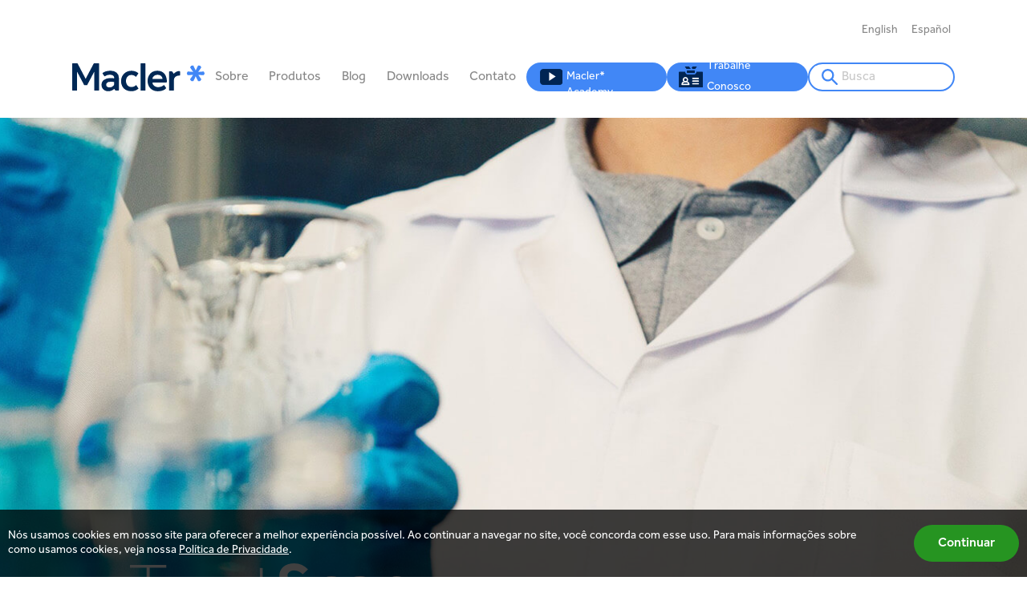

--- FILE ---
content_type: text/html; charset=utf-8
request_url: https://www.macler.com.br/trustscan/
body_size: 20720
content:
<!DOCTYPE html>
<html lang="br">
<head>
	<meta charset="UTF-8">
	<base href="https://www.macler.com.br/" />
	<title>Macler Trustscan</title>
	<meta name="description" content="Conheça sobre Macler Trustscan. A Macler Produtos Químicos Ltda fornece matérias primas  para produção de produtos saneantes e cosméticos." />
	<meta name="author" content="www.dataprisma.com.br" />
	<meta name="revisit-after" content="7 day" />
	<meta property="og:title" content="Macler Trustscan" />
	<meta property="og:description" content="Conheça sobre Macler Trustscan. A Macler Produtos Químicos Ltda fornece matérias primas  para produção de produtos saneantes e cosméticos." />
	<meta property="og:url" content="https://www.macler.com.br//trustscan/" />
	<meta property='og:image' content="" />
	<meta property="og:site_name" content="" />
	<meta property="og:type" content="website" />
	<link rel="shortcut icon" href="img/favicon.ico" type="image/x-icon" / >
	<meta name="viewport" content="width=device-width,initial-scale=1" />
	<link rel="preload" href="css/Effra.min.css" as="style" />
	<link rel="preload" href="css/site.min.css" as="style" />
	<link rel="preload" href="css/media.queries.min.css" as="style" media="all and (min-width:600px)" />
	<link rel="preload" href="css/jquery.fancybox.min.css" as="style" />
	<link rel="preload" href="js/libs/jquery-3.6.1.min.js" as="script" />

	<link href="css/jquery.fancybox.min.css" rel="stylesheet" />
	<link href="css/Effra.min.css" rel="stylesheet" media="print" onload="this.media='all'" />
	<link href="css/site.min.css?_1765564129" rel="stylesheet" />
	<link href="css/media.queries.min.css?_1765564067" rel="stylesheet" media="screen and (min-width:600px)" />
	<script>
	var http = 'https://www.macler.com.br/';
	var page = 'trustscan';
		var qs = [];
	</script>
	<script type="text/javascript" async src="https://d335luupugsy2.cloudfront.net/js/loader-scripts/2bdaf2aa-3bca-45f5-98c4-b5f3b3e48b8e-loader.js" ></script>

<!-- Global site tag (gtag.js) - Google Analytics -->
<script async src="https://www.googletagmanager.com/gtag/js?id=UA-215310545-1"></script>
<script>
  window.dataLayer = window.dataLayer || [];
  function gtag(){dataLayer.push(arguments);}
  gtag('js', new Date());

  gtag('config', 'UA-215310545-1');
</script>


<!-- Google Tag Manager -->
<script>(function(w,d,s,l,i){w[l]=w[l]||[];w[l].push({'gtm.start':
new Date().getTime(),event:'gtm.js'});var f=d.getElementsByTagName(s)[0],
j=d.createElement(s),dl=l!='dataLayer'?'&l='+l:'';j.async=true;j.src=
'https://www.googletagmanager.com/gtm.js?id='+i+dl;f.parentNode.insertBefore(j,f);
})(window,document,'script','dataLayer','GTM-M35BM64');</script>
<!-- End Google Tag Manager -->


<!-- Global site tag (gtag.js) - Google Analytics -->
<script async src="https://www.googletagmanager.com/gtag/js?id=G-X520YSKNN3"></script>
<script>
  window.dataLayer = window.dataLayer || [];
  function gtag(){dataLayer.push(arguments);}
  gtag('js', new Date());

  gtag('config', 'G-X520YSKNN3');
</script>



<meta name="facebook-domain-verification" content="ro9q5846nkgiz86lvt65e1zz61vra8" />

<!-- BEGIN SHAREAHOLIC CODE -->
<link rel="preconnect" href="https://cdn.shareaholic.net/assets/pub/shareaholic.js" as="script" />
<meta name="shareaholic:site_id" content="a717778fb88f1ce26dab12d82b62e69e" />
<script data-cfasync="false" async src="https://cdn.shareaholic.net/assets/pub/shareaholic.js"></script>
<!-- END SHAREAHOLIC CODE -->
</head>
<body id="trustscan">
	<!-- Google Tag Manager (noscript) -->
<noscript><iframe src="https://www.googletagmanager.com/ns.html?id=GTM-M35BM64"
height="0" width="0" style="display:none;visibility:hidden"></iframe></noscript>
<!-- End Google Tag Manager (noscript) -->


<script type="text/javascript">
_linkedin_partner_id = "5010993";
window._linkedin_data_partner_ids = window._linkedin_data_partner_ids || [];
window._linkedin_data_partner_ids.push(_linkedin_partner_id);
</script><script type="text/javascript">
(function(l) {
if (!l){window.lintrk = function(a,b){window.lintrk.q.push([a,b])};
window.lintrk.q=[]}
var s = document.getElementsByTagName("script")[0];
var b = document.createElement("script");
b.type = "text/javascript";b.async = true;
b.src = "https://snap.licdn.com/li.lms-analytics/insight.min.js";
s.parentNode.insertBefore(b, s);})(window.lintrk);
</script>
<noscript>
<img height="1" width="1" style="display:none;" alt="" src="https://px.ads.linkedin.com/collect/?pid=5010993&fmt=gif" />
</noscript>
	<header>
		<div class="central" id="linguas">
			
			<a href="https://www.macler.com.br/en/">English</a><a href="https://www.macler.com.br/es/">Español</a>		</div>
		<div class="central">
			<figure id="logo"><a href="https://www.macler.com.br/"><img src="img/Macler.svg" alt=""></a></figure>
			<div id="botaoMobile"></div>
			<nav id="nav-desktop">
				<div id="fechar-mobile"></div>
				<div class="links">
					<span class="menu fechado">
						<span class="rotulo">Sobre</span>
						<span class="submenu item-sobre">
							<a href="sobre/"><strong>Sobre a Macler &#8287;&#8287;&#8287;</strong></a>
							<a href="smartlab/"><strong>Macler SmartLab® &#8287;&#8287;&#8287;</strong></a>
							<a href="trustscan/"><strong>Macler TrustScan® &#8287;&#8287;&#8287;</strong></a>
						</span>
					</span>
					<!-- span class="menu fechado">
						<span class="rotulo">Para seu produto</span>
						<span class="submenu">
							<a href="servico/melhorar-desempenho/"><strong>Melhorar desempenho</strong><span>Aumente a eficiência do seu produto sem reajustar o preço de venda.</span></a>	<a href="servico/aumentar-rentabilidade/"><strong>Aumentar rentabilidade</strong><span>Torne seu produto mais lucrativo sem comprometer sua performance.</span></a>	<a href="servico/reduzir-custos/"><strong>Reduzir custos</strong><span>Elimine gastos desnecessários com o desenvolvimento do produto.</span></a>	<a href="servico/evitar-retrabalho/"><strong>Evitar retrabalho</strong><span>Alinhe o desenvolvimento do produto com as boas práticas de produção.</span></a>	<a href="servico/combater-fraudes/"><strong>Combater fraudes</strong><span>Evite riscos: proteja seu produto contra fraudes e má procedência.</span></a>	<a href="servico/diminuir-devolucoes/"><strong>Diminuir devoluções</strong><span>Resolva problemas que afetam a qualidade final do produto.</span></a>							</span>
					</span>
					<span class="menu fechado">
						<span class="rotulo">Para seu negócio</span>
						<span class="submenu">
							<a href="negocio/desenvolver-um-prototipo/"><strong>Desenvolver um protótipo</strong><span>Crie com a Macler uma formulação personalizada para a sua demanda.</span></a>	<a href="negocio/solicitar-suporte-tecnico/"><strong>Solicitar suporte técnico</strong><span>Chame a Macler para resolver um problema técnico da sua empresa.</span></a>							</span>
					</span -->
					<a href="produtos/">Produtos</a>
					<a href="blog/">Blog</a>
					<a href="downloads/">Downloads</a>
					<!-- span class="menu fechado">
						<span class="rotulo">Conteúdo</span>
						<span class="submenu">
							<a href="blog/"><strong>Blog</strong></a>
							<a href="downloads/"><strong>Materiais<span class="line-break"></span>gratuitos</strong></a>
						</span>
					</span -->
					<a class="link-contato" href="contato/">Contato</a>
				</div>
				<a href="https://www.youtube.com/@macleracademy" id="menu-youtube" target="_blank">Macler* Academy</a>
				<a href="https://macler.vagas.solides.com.br/" id="menu-trabalhe" target="_blank">Trabalhe Conosco</a>

				<form id="form-busca">
					<input type="submit" value="">
					<input type="text" class="busca" name="busca" value="" placeholder="Busca">
				</form>
			</nav>
		</div>
	</header>
	<main><div id="banners" class="interno">
	<figure class="responsivo banner" data-mobile="7_macler-16-mobile.jpg" data-img="7_macler-16-banner.jpg"><span class="texto"><span class="titulo"><p>Trust<strong>Scan</strong><sup>&reg;</sup></p></span></span></figure>	<div id="banner_nav"></div>
	<div class="clear"></div>
</div><div class="interna">
	<div class="central">
		<div class="cabecalho">
			<h1><p>Mais <strong><span style="color:#4187f6;">qualidade para<br />
a rotina</span></strong> da sua empresa.</p></h1>
			<p><p>A Macler &eacute; conhecida por dar aten&ccedil;&atilde;o extrema &agrave; qualidade dos seus produtos. Fazemos isso por meio do TrustScan<sup>&reg;</sup>, um procedimento interno que refor&ccedil;a nosso interesse em entregar produtos com garantia de desempenho para clientes e parceiros.</p></p>
		</div>
		<div id="lista-blocos"><div class="bloco"><figure><img src="img/conteudos/8_site.jpg"></figure><div class="texto"><div class="titulo"><p><strong>Controle de qualidade<br />
feito por especialistas.</strong></p></div><div class="texto"><p>Para garantir a efici&ecirc;ncia no momento da produ&ccedil;&atilde;o, realizamos testes de aplica&ccedil;&atilde;o em f&oacute;rmulas padr&atilde;o adequadas para cada mat&eacute;ria-prima, analisando o seu comportamento na pr&aacute;tica e evitando inc&ocirc;modos inesperados para o seu processo ou produto.</p>

<p>&nbsp;</p></div></div></div><div class="bloco"><figure><img src="img/conteudos/16_macler-27-quadrado.jpg"></figure><div class="texto"><div class="titulo"><p><b>Vamos al&eacute;m das an&aacute;lises<br />
f&iacute;sico-qu&iacute;micas tradicionais.</b></p></div><div class="texto"><p>Garantir a exatid&atilde;o da concentra&ccedil;&atilde;o informada &eacute; o m&iacute;nimo que um fornecedor pode fazer. A Macler vai um passo al&eacute;m. Com a aplica&ccedil;&atilde;o nas f&oacute;rmulas padr&atilde;o&nbsp;voc&ecirc; garante o desempenho das suas solu&ccedil;&otilde;es qu&iacute;micas.</p></div></div></div></div>	</div>
</div>
<div class="interna">
	<div class="central">
		<section class="lista-produtos">
	<h2>Produtos</h2>
	<p>Usamos nosso centro de P&D, um laboratório próprio com profissionais experientes, para entregar soluções químicas inteligentes em equilíbrio com a sua realidade.</p>
	
	<div class="conteudo">
		<div id="lista-aplicacoes" class="bloco-lista">
			<div class="titulo">Por aplicação</div>
			<nav id="aplicacoes">
				<div class="listagem">
					<a href="produtos/acidos/todos/todos/">Ácidos</a><a href="produtos/alcalinos/todos/todos/">Alcalinos</a><a href="produtos/alcool-em-gel/todos/todos/">Álcool em gel</a><a href="produtos/alvejante-sem-cloro/todos/todos/">Alvejante sem cloro</a><a href="produtos/amaciantes/todos/todos/">Amaciantes</a><a href="produtos/auxiliares-texteis/todos/todos/">Auxiliares têxteis</a><a href="produtos/baixa-espuma/todos/todos/">Baixa espuma</a><a href="produtos/base-de-peroxido/todos/todos/">Base de peróxido</a><a href="produtos/clorados/todos/todos/">Clorados</a><a href="produtos/condicionador/todos/todos/">Condicionador</a><a href="produtos/controlador-de-micronutrientes/todos/todos/">Controlador de micronutrientes</a><a href="produtos/cremes/todos/todos/">Cremes</a><a href="produtos/desengraxantes/todos/todos/">Desengraxantes</a><a href="produtos/desinfetantes/todos/todos/">Desinfetantes</a><a href="produtos/detergentes/todos/todos/">Detergentes</a><a href="produtos/dispersoes/todos/todos/">Dispersões</a><a href="produtos/emulsoes/todos/todos/">Emulsões</a><a href="produtos/flotadores/todos/todos/">Flotadores</a><a href="produtos/fragrancia/todos/todos/">Fragrância</a><a href="produtos/geis/todos/todos/">Géis</a><a href="produtos/lava-roupas/todos/todos/">Lava roupas</a><a href="produtos/limpa-vidros/todos/todos/">Limpa vidros</a><a href="produtos/limpadores-industriais/todos/todos/">Limpadores industriais</a><a href="produtos/lubrificantes/todos/todos/">Lubrificantes</a><a href="produtos/multiuso-e-limpadores/todos/todos/">Multiuso e Limpadores</a><a href="produtos/removedor-de-cera/todos/todos/">Removedor de cera</a><a href="produtos/removedor-de-cola/todos/todos/">Removedor de cola</a><a href="produtos/sabao-em-po/todos/todos/">Sabão em pó</a><a href="produtos/sabonete-em-barra/todos/todos/">Sabonete em barra</a><a href="produtos/sabonetes-liquidos/todos/todos/">Sabonetes líquidos</a><a href="produtos/shampoos/todos/todos/">Shampoos</a><a href="produtos/shampoos-automotivos/todos/todos/">Shampoos automotivos</a><a href="produtos/suspensoes/todos/todos/">Suspensões</a>				</div>
			</nav>
		</div>
		<div id="lista-funcoes" class="bloco-lista">
			<div class="titulo">Por função</div>
			<nav id="funcoes">
				<div class="listagem">
					<a href="produtos/todos/acidificante/todos/">Acidificante</a><a href="produtos/todos/alcalinizante/todos/">Alcalinizante</a><a href="produtos/todos/amaciante/todos/">Amaciante</a><a href="produtos/todos/anticorrosivo/todos/">Anticorrosivo</a><a href="produtos/todos/antiredepositante/todos/">Antiredepositante</a><a href="produtos/todos/bactericida/todos/">Bactericida</a><a href="produtos/todos/blend/todos/">Blend</a><a href="produtos/todos/coadjuvante/todos/">Coadjuvante</a><a href="produtos/todos/condicionante/todos/">Condicionante</a><a href="produtos/todos/conservante/todos/">Conservante</a><a href="produtos/todos/cotensoativo/todos/">Cotensoativo</a><a href="produtos/todos/dispersante/todos/">Dispersante</a><a href="produtos/todos/emulsionante/todos/">Emulsionante</a><a href="produtos/todos/espessante/todos/">Espessante</a><a href="produtos/todos/espuma/todos/">Espuma</a><a href="produtos/todos/fragrancia/todos/">Fragrância</a><a href="produtos/todos/hidrotopo/todos/">Hidrótopo</a><a href="produtos/todos/limpador/todos/">Limpador</a><a href="produtos/todos/neutralizante/todos/">Neutralizante</a><a href="produtos/todos/polimero/todos/">Polímero</a><a href="produtos/todos/sequestrante/todos/">Sequestrante</a><a href="produtos/todos/solvente/todos/">Solvente</a><a href="produtos/todos/tensoativo/todos/">Tensoativo</a><a href="produtos/todos/tensoativo-anfotero/todos/">Tensoativo anfótero</a><a href="produtos/todos/tensoativo-anionico/todos/">Tensoativo aniônico</a><a href="produtos/todos/tensoativo-cationico/todos/">Tensoativo catiônico
</a><a href="produtos/todos/tensoativo-nao-ionico/todos/">Tensoativo não-iônico</a><a href="produtos/todos/umectante/todos/">Umectante</a>				</div>
			</nav>
		</div>
		<div id="lista-linhas" class="bloco-lista">
			<div class="titulo">Por linha</div>
			<nav id="linhas">
				<div class="listagem">
					<a href="produtos/todos/todos/isogen/"><figure class="load" data-path="img/linhas/2_isogen_v2.svg"><figcaption>Ver produtos</figcaption></figure></a><a href="produtos/todos/todos/noxipon/"><figure class="load" data-path="img/linhas/1_noxipon_v2.svg"><figcaption>Ver produtos</figcaption></figure></a><a href="produtos/todos/todos/prime/"><figure class="load" data-path="img/linhas/4_prime_v2.svg"><figcaption>Ver produtos</figcaption></figure></a><a href="produtos/todos/todos/standard/"><figure class="load" data-path="img/linhas/3_standard_v2.svg"><figcaption>Ver produtos</figcaption></figure></a><a href="produtos/todos/todos/deepsense/"><figure class="load" data-path="img/linhas/11_site.svg"><figcaption>Ver produtos</figcaption></figure></a>				</div>
			</nav>
		</div>
	</div>
</section>	</div>
</div>
<div class="interna">
	<div class="central">
		<section id="depoimentos" class="colunas"><div class="coluna"><div class="titulo"><p>Sua rotina</p></div><p>Nos aprofundamos na rotina dos clientes<br />
para entregar solu&ccedil;&otilde;es qu&iacute;micas inteligentes<br />
em equil&iacute;brio com cada realidade.</p></div><div class="coluna"><span id="pag-depoimentos"></span><div id="lista-depoimentos"><article class="depoimento"><p>Eu confio muito na Macler, tanto na questão de produto quanto na troca de ideias. Eles me dão todo o suporte sendo super transparentes. Se dizem que vão entregar tal coisa, eles realmente entregam. Eu os indico sempre!</p><div class="detalhe-depoimento"><div class="texto"><span class="nome">Hevelin</span><span class="cargo">Diretora Técnica</span></div></div></article><article class="depoimento"><p>A nossa parceria tem mais de 7 anos e o produto que desenvolvemos juntos está até hoje no mercado. A Macler é muito transparente. Confio muito na empresa e sei que posso confiar nas concentrações dos produtos.</p><div class="detalhe-depoimento"><div class="texto"><span class="nome">Willielson</span><span class="cargo">Diretor</span></div></div></article></div></div></section>	</div>
</div>
<div class="interna">
	<div class="central">
			</div>
</div>
<div id="formulario-rodape">
	<div class="central colunas">
		<aside class="coluna">
			<h2>Fale com um de <br><strong>nossos especialistas</strong></h2>
			<a class="telefone" href="tel:+0554733235012">47 3323.5012</a>			<address>
				Rua Fritz Lorenz, G5 , <br>
				CEP 89092-600 - Timbó/SC			</address>
			<a href="https://macler.vagas.solides.com.br/" class="botao-trabalhe" target="_blank">Trabalhe Conosco</a>
			<div id="midias-rodape" class="midias"><a href="https://www.linkedin.com/company/maclerquimica" class="linkedin" title="Veja nosso perfil no LinkedIn!" target="_blank"></a><a href="http://www.youtube.com/maclertv" class="youtube" title="Siga nosso canal no YouTube!" target="_blank"></a><a href="https://www.instagram.com/macler.quimica/" class="instagram" title="Siga nos no Instagram!" target="_blank"></a></div>
		</aside>
		<form id="form-rodape" class="formulario">
			<input type="hidden" name="formulario" value="rodape">
			<input type="hidden" name="validate" value="20gH0AAnSN1wM">
			<input type="hidden" id="g-recaptcha-response" name="g-recaptcha-response">
			<div class="colunas">
				<span>
					<input type="text" name="nome" id="rodape-nome" value="" class="input" required>
					<label for="rodape-nome" class="required">Nome Completo</label>
				</span>
				<span>
					<input type="text" name="email" id="rodape-email" value="" class="input" required>
					<label for="rodape-email" class="required">E-mail</label>
				</span>
			</div>
			<div class="colunas">
				<span>
					<input type="text" name="telefone" id="telefone" value="" class="input telefone mask">
					<label for="telefone" class="required">Telefone</label>
				</span>
				<span>
					<input type="text" name="cnpj" id="cnpj" value="" class="input mask" required>
					<label for="cnpj" class="required">CNPJ</label>
				</span>
			</div>
			<div class="linha">
				<select name="assunto" id="rodape-assunto" class="input empty" required>
					<option value="">Assunto*</option>
					<option value="13">Comercial . Peça um Orçamento</option><option value="14">Financeiro . Fiscal</option><option value="15">Fornecimento . Compras</option><option value="16">Logística</option><option value="17">Suporte Técnico</option><option value="18">Outros</option>				</select>
			</div>
			<div class="linha">
				<textarea name="mensagem" id="rodape-mensagem" rows="5" cols="50" class="input" required></textarea>
				<label for="rodape-mensagem" class="required">Mensagem</label>
			</div>
			<p class="ocultar"><label class="checkbox required"><input type="checkbox" name="concordo" value="S" checked> Concordo com a <a href="politica-de-privacidade/" target="_blank">política de privacidade</a>.</label></p>
			<div class="colunas ocultar">
				<div class="required">Campos obrigatórios.</div>
				<div class="retorno ocultar"></div>
				<input type="submit" value="Enviar">
			</div>
		</form>
	</div>
</div>	</main>
	<footer>
		<div id="copyright">
			<div>&copy; Copyright 2026 - Macler Produtos Químicos Ltda. Todos os Direitos Reservados.<br>
				<a href="politica-de-privacidade/" target="_blank">Política de Privacidade</a>&emsp;
				<a href="https://molde.sc" target="_blank">Design por Molde® - Insight, Estratégia e Design</a></div>
		</div>
	</footer>
	<div id="aviso-privacidade">
		<div class="central">
			<p>Nós usamos cookies em nosso site para oferecer a melhor experiência possível. Ao continuar a navegar no site, você concorda com esse uso. Para mais informações sobre como usamos cookies, veja nossa <a href="politica-de-privacidade/">Política de Privacidade</a>.</p>
			<div class="botao">Continuar</div>
		</div>
	</div>
	<script src="js/libs/jquery-3.6.1.min.js"></script>
	<script src="js/site.js"></script>
	<script src="https://ssl.google-analytics.com/ga.js"></script>
	<script src="https://www.google.com/recaptcha/api.js?render=6LeH2jQeAAAAAHi-fj6mxAC94GSswsY4mk7y5LV0" defer></script>
	<script type="text/javascript">
	try {
	    var pageTracker = _gat._getTracker("UA-3376993-39");
	    pageTracker._trackPageview();
	} catch(err) {}</script>
</body>
</html>

--- FILE ---
content_type: text/html; charset=utf-8
request_url: https://www.google.com/recaptcha/api2/anchor?ar=1&k=6LeH2jQeAAAAAHi-fj6mxAC94GSswsY4mk7y5LV0&co=aHR0cHM6Ly93d3cubWFjbGVyLmNvbS5icjo0NDM.&hl=en&v=N67nZn4AqZkNcbeMu4prBgzg&size=invisible&anchor-ms=20000&execute-ms=30000&cb=4lff3k1rlawc
body_size: 48755
content:
<!DOCTYPE HTML><html dir="ltr" lang="en"><head><meta http-equiv="Content-Type" content="text/html; charset=UTF-8">
<meta http-equiv="X-UA-Compatible" content="IE=edge">
<title>reCAPTCHA</title>
<style type="text/css">
/* cyrillic-ext */
@font-face {
  font-family: 'Roboto';
  font-style: normal;
  font-weight: 400;
  font-stretch: 100%;
  src: url(//fonts.gstatic.com/s/roboto/v48/KFO7CnqEu92Fr1ME7kSn66aGLdTylUAMa3GUBHMdazTgWw.woff2) format('woff2');
  unicode-range: U+0460-052F, U+1C80-1C8A, U+20B4, U+2DE0-2DFF, U+A640-A69F, U+FE2E-FE2F;
}
/* cyrillic */
@font-face {
  font-family: 'Roboto';
  font-style: normal;
  font-weight: 400;
  font-stretch: 100%;
  src: url(//fonts.gstatic.com/s/roboto/v48/KFO7CnqEu92Fr1ME7kSn66aGLdTylUAMa3iUBHMdazTgWw.woff2) format('woff2');
  unicode-range: U+0301, U+0400-045F, U+0490-0491, U+04B0-04B1, U+2116;
}
/* greek-ext */
@font-face {
  font-family: 'Roboto';
  font-style: normal;
  font-weight: 400;
  font-stretch: 100%;
  src: url(//fonts.gstatic.com/s/roboto/v48/KFO7CnqEu92Fr1ME7kSn66aGLdTylUAMa3CUBHMdazTgWw.woff2) format('woff2');
  unicode-range: U+1F00-1FFF;
}
/* greek */
@font-face {
  font-family: 'Roboto';
  font-style: normal;
  font-weight: 400;
  font-stretch: 100%;
  src: url(//fonts.gstatic.com/s/roboto/v48/KFO7CnqEu92Fr1ME7kSn66aGLdTylUAMa3-UBHMdazTgWw.woff2) format('woff2');
  unicode-range: U+0370-0377, U+037A-037F, U+0384-038A, U+038C, U+038E-03A1, U+03A3-03FF;
}
/* math */
@font-face {
  font-family: 'Roboto';
  font-style: normal;
  font-weight: 400;
  font-stretch: 100%;
  src: url(//fonts.gstatic.com/s/roboto/v48/KFO7CnqEu92Fr1ME7kSn66aGLdTylUAMawCUBHMdazTgWw.woff2) format('woff2');
  unicode-range: U+0302-0303, U+0305, U+0307-0308, U+0310, U+0312, U+0315, U+031A, U+0326-0327, U+032C, U+032F-0330, U+0332-0333, U+0338, U+033A, U+0346, U+034D, U+0391-03A1, U+03A3-03A9, U+03B1-03C9, U+03D1, U+03D5-03D6, U+03F0-03F1, U+03F4-03F5, U+2016-2017, U+2034-2038, U+203C, U+2040, U+2043, U+2047, U+2050, U+2057, U+205F, U+2070-2071, U+2074-208E, U+2090-209C, U+20D0-20DC, U+20E1, U+20E5-20EF, U+2100-2112, U+2114-2115, U+2117-2121, U+2123-214F, U+2190, U+2192, U+2194-21AE, U+21B0-21E5, U+21F1-21F2, U+21F4-2211, U+2213-2214, U+2216-22FF, U+2308-230B, U+2310, U+2319, U+231C-2321, U+2336-237A, U+237C, U+2395, U+239B-23B7, U+23D0, U+23DC-23E1, U+2474-2475, U+25AF, U+25B3, U+25B7, U+25BD, U+25C1, U+25CA, U+25CC, U+25FB, U+266D-266F, U+27C0-27FF, U+2900-2AFF, U+2B0E-2B11, U+2B30-2B4C, U+2BFE, U+3030, U+FF5B, U+FF5D, U+1D400-1D7FF, U+1EE00-1EEFF;
}
/* symbols */
@font-face {
  font-family: 'Roboto';
  font-style: normal;
  font-weight: 400;
  font-stretch: 100%;
  src: url(//fonts.gstatic.com/s/roboto/v48/KFO7CnqEu92Fr1ME7kSn66aGLdTylUAMaxKUBHMdazTgWw.woff2) format('woff2');
  unicode-range: U+0001-000C, U+000E-001F, U+007F-009F, U+20DD-20E0, U+20E2-20E4, U+2150-218F, U+2190, U+2192, U+2194-2199, U+21AF, U+21E6-21F0, U+21F3, U+2218-2219, U+2299, U+22C4-22C6, U+2300-243F, U+2440-244A, U+2460-24FF, U+25A0-27BF, U+2800-28FF, U+2921-2922, U+2981, U+29BF, U+29EB, U+2B00-2BFF, U+4DC0-4DFF, U+FFF9-FFFB, U+10140-1018E, U+10190-1019C, U+101A0, U+101D0-101FD, U+102E0-102FB, U+10E60-10E7E, U+1D2C0-1D2D3, U+1D2E0-1D37F, U+1F000-1F0FF, U+1F100-1F1AD, U+1F1E6-1F1FF, U+1F30D-1F30F, U+1F315, U+1F31C, U+1F31E, U+1F320-1F32C, U+1F336, U+1F378, U+1F37D, U+1F382, U+1F393-1F39F, U+1F3A7-1F3A8, U+1F3AC-1F3AF, U+1F3C2, U+1F3C4-1F3C6, U+1F3CA-1F3CE, U+1F3D4-1F3E0, U+1F3ED, U+1F3F1-1F3F3, U+1F3F5-1F3F7, U+1F408, U+1F415, U+1F41F, U+1F426, U+1F43F, U+1F441-1F442, U+1F444, U+1F446-1F449, U+1F44C-1F44E, U+1F453, U+1F46A, U+1F47D, U+1F4A3, U+1F4B0, U+1F4B3, U+1F4B9, U+1F4BB, U+1F4BF, U+1F4C8-1F4CB, U+1F4D6, U+1F4DA, U+1F4DF, U+1F4E3-1F4E6, U+1F4EA-1F4ED, U+1F4F7, U+1F4F9-1F4FB, U+1F4FD-1F4FE, U+1F503, U+1F507-1F50B, U+1F50D, U+1F512-1F513, U+1F53E-1F54A, U+1F54F-1F5FA, U+1F610, U+1F650-1F67F, U+1F687, U+1F68D, U+1F691, U+1F694, U+1F698, U+1F6AD, U+1F6B2, U+1F6B9-1F6BA, U+1F6BC, U+1F6C6-1F6CF, U+1F6D3-1F6D7, U+1F6E0-1F6EA, U+1F6F0-1F6F3, U+1F6F7-1F6FC, U+1F700-1F7FF, U+1F800-1F80B, U+1F810-1F847, U+1F850-1F859, U+1F860-1F887, U+1F890-1F8AD, U+1F8B0-1F8BB, U+1F8C0-1F8C1, U+1F900-1F90B, U+1F93B, U+1F946, U+1F984, U+1F996, U+1F9E9, U+1FA00-1FA6F, U+1FA70-1FA7C, U+1FA80-1FA89, U+1FA8F-1FAC6, U+1FACE-1FADC, U+1FADF-1FAE9, U+1FAF0-1FAF8, U+1FB00-1FBFF;
}
/* vietnamese */
@font-face {
  font-family: 'Roboto';
  font-style: normal;
  font-weight: 400;
  font-stretch: 100%;
  src: url(//fonts.gstatic.com/s/roboto/v48/KFO7CnqEu92Fr1ME7kSn66aGLdTylUAMa3OUBHMdazTgWw.woff2) format('woff2');
  unicode-range: U+0102-0103, U+0110-0111, U+0128-0129, U+0168-0169, U+01A0-01A1, U+01AF-01B0, U+0300-0301, U+0303-0304, U+0308-0309, U+0323, U+0329, U+1EA0-1EF9, U+20AB;
}
/* latin-ext */
@font-face {
  font-family: 'Roboto';
  font-style: normal;
  font-weight: 400;
  font-stretch: 100%;
  src: url(//fonts.gstatic.com/s/roboto/v48/KFO7CnqEu92Fr1ME7kSn66aGLdTylUAMa3KUBHMdazTgWw.woff2) format('woff2');
  unicode-range: U+0100-02BA, U+02BD-02C5, U+02C7-02CC, U+02CE-02D7, U+02DD-02FF, U+0304, U+0308, U+0329, U+1D00-1DBF, U+1E00-1E9F, U+1EF2-1EFF, U+2020, U+20A0-20AB, U+20AD-20C0, U+2113, U+2C60-2C7F, U+A720-A7FF;
}
/* latin */
@font-face {
  font-family: 'Roboto';
  font-style: normal;
  font-weight: 400;
  font-stretch: 100%;
  src: url(//fonts.gstatic.com/s/roboto/v48/KFO7CnqEu92Fr1ME7kSn66aGLdTylUAMa3yUBHMdazQ.woff2) format('woff2');
  unicode-range: U+0000-00FF, U+0131, U+0152-0153, U+02BB-02BC, U+02C6, U+02DA, U+02DC, U+0304, U+0308, U+0329, U+2000-206F, U+20AC, U+2122, U+2191, U+2193, U+2212, U+2215, U+FEFF, U+FFFD;
}
/* cyrillic-ext */
@font-face {
  font-family: 'Roboto';
  font-style: normal;
  font-weight: 500;
  font-stretch: 100%;
  src: url(//fonts.gstatic.com/s/roboto/v48/KFO7CnqEu92Fr1ME7kSn66aGLdTylUAMa3GUBHMdazTgWw.woff2) format('woff2');
  unicode-range: U+0460-052F, U+1C80-1C8A, U+20B4, U+2DE0-2DFF, U+A640-A69F, U+FE2E-FE2F;
}
/* cyrillic */
@font-face {
  font-family: 'Roboto';
  font-style: normal;
  font-weight: 500;
  font-stretch: 100%;
  src: url(//fonts.gstatic.com/s/roboto/v48/KFO7CnqEu92Fr1ME7kSn66aGLdTylUAMa3iUBHMdazTgWw.woff2) format('woff2');
  unicode-range: U+0301, U+0400-045F, U+0490-0491, U+04B0-04B1, U+2116;
}
/* greek-ext */
@font-face {
  font-family: 'Roboto';
  font-style: normal;
  font-weight: 500;
  font-stretch: 100%;
  src: url(//fonts.gstatic.com/s/roboto/v48/KFO7CnqEu92Fr1ME7kSn66aGLdTylUAMa3CUBHMdazTgWw.woff2) format('woff2');
  unicode-range: U+1F00-1FFF;
}
/* greek */
@font-face {
  font-family: 'Roboto';
  font-style: normal;
  font-weight: 500;
  font-stretch: 100%;
  src: url(//fonts.gstatic.com/s/roboto/v48/KFO7CnqEu92Fr1ME7kSn66aGLdTylUAMa3-UBHMdazTgWw.woff2) format('woff2');
  unicode-range: U+0370-0377, U+037A-037F, U+0384-038A, U+038C, U+038E-03A1, U+03A3-03FF;
}
/* math */
@font-face {
  font-family: 'Roboto';
  font-style: normal;
  font-weight: 500;
  font-stretch: 100%;
  src: url(//fonts.gstatic.com/s/roboto/v48/KFO7CnqEu92Fr1ME7kSn66aGLdTylUAMawCUBHMdazTgWw.woff2) format('woff2');
  unicode-range: U+0302-0303, U+0305, U+0307-0308, U+0310, U+0312, U+0315, U+031A, U+0326-0327, U+032C, U+032F-0330, U+0332-0333, U+0338, U+033A, U+0346, U+034D, U+0391-03A1, U+03A3-03A9, U+03B1-03C9, U+03D1, U+03D5-03D6, U+03F0-03F1, U+03F4-03F5, U+2016-2017, U+2034-2038, U+203C, U+2040, U+2043, U+2047, U+2050, U+2057, U+205F, U+2070-2071, U+2074-208E, U+2090-209C, U+20D0-20DC, U+20E1, U+20E5-20EF, U+2100-2112, U+2114-2115, U+2117-2121, U+2123-214F, U+2190, U+2192, U+2194-21AE, U+21B0-21E5, U+21F1-21F2, U+21F4-2211, U+2213-2214, U+2216-22FF, U+2308-230B, U+2310, U+2319, U+231C-2321, U+2336-237A, U+237C, U+2395, U+239B-23B7, U+23D0, U+23DC-23E1, U+2474-2475, U+25AF, U+25B3, U+25B7, U+25BD, U+25C1, U+25CA, U+25CC, U+25FB, U+266D-266F, U+27C0-27FF, U+2900-2AFF, U+2B0E-2B11, U+2B30-2B4C, U+2BFE, U+3030, U+FF5B, U+FF5D, U+1D400-1D7FF, U+1EE00-1EEFF;
}
/* symbols */
@font-face {
  font-family: 'Roboto';
  font-style: normal;
  font-weight: 500;
  font-stretch: 100%;
  src: url(//fonts.gstatic.com/s/roboto/v48/KFO7CnqEu92Fr1ME7kSn66aGLdTylUAMaxKUBHMdazTgWw.woff2) format('woff2');
  unicode-range: U+0001-000C, U+000E-001F, U+007F-009F, U+20DD-20E0, U+20E2-20E4, U+2150-218F, U+2190, U+2192, U+2194-2199, U+21AF, U+21E6-21F0, U+21F3, U+2218-2219, U+2299, U+22C4-22C6, U+2300-243F, U+2440-244A, U+2460-24FF, U+25A0-27BF, U+2800-28FF, U+2921-2922, U+2981, U+29BF, U+29EB, U+2B00-2BFF, U+4DC0-4DFF, U+FFF9-FFFB, U+10140-1018E, U+10190-1019C, U+101A0, U+101D0-101FD, U+102E0-102FB, U+10E60-10E7E, U+1D2C0-1D2D3, U+1D2E0-1D37F, U+1F000-1F0FF, U+1F100-1F1AD, U+1F1E6-1F1FF, U+1F30D-1F30F, U+1F315, U+1F31C, U+1F31E, U+1F320-1F32C, U+1F336, U+1F378, U+1F37D, U+1F382, U+1F393-1F39F, U+1F3A7-1F3A8, U+1F3AC-1F3AF, U+1F3C2, U+1F3C4-1F3C6, U+1F3CA-1F3CE, U+1F3D4-1F3E0, U+1F3ED, U+1F3F1-1F3F3, U+1F3F5-1F3F7, U+1F408, U+1F415, U+1F41F, U+1F426, U+1F43F, U+1F441-1F442, U+1F444, U+1F446-1F449, U+1F44C-1F44E, U+1F453, U+1F46A, U+1F47D, U+1F4A3, U+1F4B0, U+1F4B3, U+1F4B9, U+1F4BB, U+1F4BF, U+1F4C8-1F4CB, U+1F4D6, U+1F4DA, U+1F4DF, U+1F4E3-1F4E6, U+1F4EA-1F4ED, U+1F4F7, U+1F4F9-1F4FB, U+1F4FD-1F4FE, U+1F503, U+1F507-1F50B, U+1F50D, U+1F512-1F513, U+1F53E-1F54A, U+1F54F-1F5FA, U+1F610, U+1F650-1F67F, U+1F687, U+1F68D, U+1F691, U+1F694, U+1F698, U+1F6AD, U+1F6B2, U+1F6B9-1F6BA, U+1F6BC, U+1F6C6-1F6CF, U+1F6D3-1F6D7, U+1F6E0-1F6EA, U+1F6F0-1F6F3, U+1F6F7-1F6FC, U+1F700-1F7FF, U+1F800-1F80B, U+1F810-1F847, U+1F850-1F859, U+1F860-1F887, U+1F890-1F8AD, U+1F8B0-1F8BB, U+1F8C0-1F8C1, U+1F900-1F90B, U+1F93B, U+1F946, U+1F984, U+1F996, U+1F9E9, U+1FA00-1FA6F, U+1FA70-1FA7C, U+1FA80-1FA89, U+1FA8F-1FAC6, U+1FACE-1FADC, U+1FADF-1FAE9, U+1FAF0-1FAF8, U+1FB00-1FBFF;
}
/* vietnamese */
@font-face {
  font-family: 'Roboto';
  font-style: normal;
  font-weight: 500;
  font-stretch: 100%;
  src: url(//fonts.gstatic.com/s/roboto/v48/KFO7CnqEu92Fr1ME7kSn66aGLdTylUAMa3OUBHMdazTgWw.woff2) format('woff2');
  unicode-range: U+0102-0103, U+0110-0111, U+0128-0129, U+0168-0169, U+01A0-01A1, U+01AF-01B0, U+0300-0301, U+0303-0304, U+0308-0309, U+0323, U+0329, U+1EA0-1EF9, U+20AB;
}
/* latin-ext */
@font-face {
  font-family: 'Roboto';
  font-style: normal;
  font-weight: 500;
  font-stretch: 100%;
  src: url(//fonts.gstatic.com/s/roboto/v48/KFO7CnqEu92Fr1ME7kSn66aGLdTylUAMa3KUBHMdazTgWw.woff2) format('woff2');
  unicode-range: U+0100-02BA, U+02BD-02C5, U+02C7-02CC, U+02CE-02D7, U+02DD-02FF, U+0304, U+0308, U+0329, U+1D00-1DBF, U+1E00-1E9F, U+1EF2-1EFF, U+2020, U+20A0-20AB, U+20AD-20C0, U+2113, U+2C60-2C7F, U+A720-A7FF;
}
/* latin */
@font-face {
  font-family: 'Roboto';
  font-style: normal;
  font-weight: 500;
  font-stretch: 100%;
  src: url(//fonts.gstatic.com/s/roboto/v48/KFO7CnqEu92Fr1ME7kSn66aGLdTylUAMa3yUBHMdazQ.woff2) format('woff2');
  unicode-range: U+0000-00FF, U+0131, U+0152-0153, U+02BB-02BC, U+02C6, U+02DA, U+02DC, U+0304, U+0308, U+0329, U+2000-206F, U+20AC, U+2122, U+2191, U+2193, U+2212, U+2215, U+FEFF, U+FFFD;
}
/* cyrillic-ext */
@font-face {
  font-family: 'Roboto';
  font-style: normal;
  font-weight: 900;
  font-stretch: 100%;
  src: url(//fonts.gstatic.com/s/roboto/v48/KFO7CnqEu92Fr1ME7kSn66aGLdTylUAMa3GUBHMdazTgWw.woff2) format('woff2');
  unicode-range: U+0460-052F, U+1C80-1C8A, U+20B4, U+2DE0-2DFF, U+A640-A69F, U+FE2E-FE2F;
}
/* cyrillic */
@font-face {
  font-family: 'Roboto';
  font-style: normal;
  font-weight: 900;
  font-stretch: 100%;
  src: url(//fonts.gstatic.com/s/roboto/v48/KFO7CnqEu92Fr1ME7kSn66aGLdTylUAMa3iUBHMdazTgWw.woff2) format('woff2');
  unicode-range: U+0301, U+0400-045F, U+0490-0491, U+04B0-04B1, U+2116;
}
/* greek-ext */
@font-face {
  font-family: 'Roboto';
  font-style: normal;
  font-weight: 900;
  font-stretch: 100%;
  src: url(//fonts.gstatic.com/s/roboto/v48/KFO7CnqEu92Fr1ME7kSn66aGLdTylUAMa3CUBHMdazTgWw.woff2) format('woff2');
  unicode-range: U+1F00-1FFF;
}
/* greek */
@font-face {
  font-family: 'Roboto';
  font-style: normal;
  font-weight: 900;
  font-stretch: 100%;
  src: url(//fonts.gstatic.com/s/roboto/v48/KFO7CnqEu92Fr1ME7kSn66aGLdTylUAMa3-UBHMdazTgWw.woff2) format('woff2');
  unicode-range: U+0370-0377, U+037A-037F, U+0384-038A, U+038C, U+038E-03A1, U+03A3-03FF;
}
/* math */
@font-face {
  font-family: 'Roboto';
  font-style: normal;
  font-weight: 900;
  font-stretch: 100%;
  src: url(//fonts.gstatic.com/s/roboto/v48/KFO7CnqEu92Fr1ME7kSn66aGLdTylUAMawCUBHMdazTgWw.woff2) format('woff2');
  unicode-range: U+0302-0303, U+0305, U+0307-0308, U+0310, U+0312, U+0315, U+031A, U+0326-0327, U+032C, U+032F-0330, U+0332-0333, U+0338, U+033A, U+0346, U+034D, U+0391-03A1, U+03A3-03A9, U+03B1-03C9, U+03D1, U+03D5-03D6, U+03F0-03F1, U+03F4-03F5, U+2016-2017, U+2034-2038, U+203C, U+2040, U+2043, U+2047, U+2050, U+2057, U+205F, U+2070-2071, U+2074-208E, U+2090-209C, U+20D0-20DC, U+20E1, U+20E5-20EF, U+2100-2112, U+2114-2115, U+2117-2121, U+2123-214F, U+2190, U+2192, U+2194-21AE, U+21B0-21E5, U+21F1-21F2, U+21F4-2211, U+2213-2214, U+2216-22FF, U+2308-230B, U+2310, U+2319, U+231C-2321, U+2336-237A, U+237C, U+2395, U+239B-23B7, U+23D0, U+23DC-23E1, U+2474-2475, U+25AF, U+25B3, U+25B7, U+25BD, U+25C1, U+25CA, U+25CC, U+25FB, U+266D-266F, U+27C0-27FF, U+2900-2AFF, U+2B0E-2B11, U+2B30-2B4C, U+2BFE, U+3030, U+FF5B, U+FF5D, U+1D400-1D7FF, U+1EE00-1EEFF;
}
/* symbols */
@font-face {
  font-family: 'Roboto';
  font-style: normal;
  font-weight: 900;
  font-stretch: 100%;
  src: url(//fonts.gstatic.com/s/roboto/v48/KFO7CnqEu92Fr1ME7kSn66aGLdTylUAMaxKUBHMdazTgWw.woff2) format('woff2');
  unicode-range: U+0001-000C, U+000E-001F, U+007F-009F, U+20DD-20E0, U+20E2-20E4, U+2150-218F, U+2190, U+2192, U+2194-2199, U+21AF, U+21E6-21F0, U+21F3, U+2218-2219, U+2299, U+22C4-22C6, U+2300-243F, U+2440-244A, U+2460-24FF, U+25A0-27BF, U+2800-28FF, U+2921-2922, U+2981, U+29BF, U+29EB, U+2B00-2BFF, U+4DC0-4DFF, U+FFF9-FFFB, U+10140-1018E, U+10190-1019C, U+101A0, U+101D0-101FD, U+102E0-102FB, U+10E60-10E7E, U+1D2C0-1D2D3, U+1D2E0-1D37F, U+1F000-1F0FF, U+1F100-1F1AD, U+1F1E6-1F1FF, U+1F30D-1F30F, U+1F315, U+1F31C, U+1F31E, U+1F320-1F32C, U+1F336, U+1F378, U+1F37D, U+1F382, U+1F393-1F39F, U+1F3A7-1F3A8, U+1F3AC-1F3AF, U+1F3C2, U+1F3C4-1F3C6, U+1F3CA-1F3CE, U+1F3D4-1F3E0, U+1F3ED, U+1F3F1-1F3F3, U+1F3F5-1F3F7, U+1F408, U+1F415, U+1F41F, U+1F426, U+1F43F, U+1F441-1F442, U+1F444, U+1F446-1F449, U+1F44C-1F44E, U+1F453, U+1F46A, U+1F47D, U+1F4A3, U+1F4B0, U+1F4B3, U+1F4B9, U+1F4BB, U+1F4BF, U+1F4C8-1F4CB, U+1F4D6, U+1F4DA, U+1F4DF, U+1F4E3-1F4E6, U+1F4EA-1F4ED, U+1F4F7, U+1F4F9-1F4FB, U+1F4FD-1F4FE, U+1F503, U+1F507-1F50B, U+1F50D, U+1F512-1F513, U+1F53E-1F54A, U+1F54F-1F5FA, U+1F610, U+1F650-1F67F, U+1F687, U+1F68D, U+1F691, U+1F694, U+1F698, U+1F6AD, U+1F6B2, U+1F6B9-1F6BA, U+1F6BC, U+1F6C6-1F6CF, U+1F6D3-1F6D7, U+1F6E0-1F6EA, U+1F6F0-1F6F3, U+1F6F7-1F6FC, U+1F700-1F7FF, U+1F800-1F80B, U+1F810-1F847, U+1F850-1F859, U+1F860-1F887, U+1F890-1F8AD, U+1F8B0-1F8BB, U+1F8C0-1F8C1, U+1F900-1F90B, U+1F93B, U+1F946, U+1F984, U+1F996, U+1F9E9, U+1FA00-1FA6F, U+1FA70-1FA7C, U+1FA80-1FA89, U+1FA8F-1FAC6, U+1FACE-1FADC, U+1FADF-1FAE9, U+1FAF0-1FAF8, U+1FB00-1FBFF;
}
/* vietnamese */
@font-face {
  font-family: 'Roboto';
  font-style: normal;
  font-weight: 900;
  font-stretch: 100%;
  src: url(//fonts.gstatic.com/s/roboto/v48/KFO7CnqEu92Fr1ME7kSn66aGLdTylUAMa3OUBHMdazTgWw.woff2) format('woff2');
  unicode-range: U+0102-0103, U+0110-0111, U+0128-0129, U+0168-0169, U+01A0-01A1, U+01AF-01B0, U+0300-0301, U+0303-0304, U+0308-0309, U+0323, U+0329, U+1EA0-1EF9, U+20AB;
}
/* latin-ext */
@font-face {
  font-family: 'Roboto';
  font-style: normal;
  font-weight: 900;
  font-stretch: 100%;
  src: url(//fonts.gstatic.com/s/roboto/v48/KFO7CnqEu92Fr1ME7kSn66aGLdTylUAMa3KUBHMdazTgWw.woff2) format('woff2');
  unicode-range: U+0100-02BA, U+02BD-02C5, U+02C7-02CC, U+02CE-02D7, U+02DD-02FF, U+0304, U+0308, U+0329, U+1D00-1DBF, U+1E00-1E9F, U+1EF2-1EFF, U+2020, U+20A0-20AB, U+20AD-20C0, U+2113, U+2C60-2C7F, U+A720-A7FF;
}
/* latin */
@font-face {
  font-family: 'Roboto';
  font-style: normal;
  font-weight: 900;
  font-stretch: 100%;
  src: url(//fonts.gstatic.com/s/roboto/v48/KFO7CnqEu92Fr1ME7kSn66aGLdTylUAMa3yUBHMdazQ.woff2) format('woff2');
  unicode-range: U+0000-00FF, U+0131, U+0152-0153, U+02BB-02BC, U+02C6, U+02DA, U+02DC, U+0304, U+0308, U+0329, U+2000-206F, U+20AC, U+2122, U+2191, U+2193, U+2212, U+2215, U+FEFF, U+FFFD;
}

</style>
<link rel="stylesheet" type="text/css" href="https://www.gstatic.com/recaptcha/releases/N67nZn4AqZkNcbeMu4prBgzg/styles__ltr.css">
<script nonce="ctsFzBPPrK93SRjs6cJXDw" type="text/javascript">window['__recaptcha_api'] = 'https://www.google.com/recaptcha/api2/';</script>
<script type="text/javascript" src="https://www.gstatic.com/recaptcha/releases/N67nZn4AqZkNcbeMu4prBgzg/recaptcha__en.js" nonce="ctsFzBPPrK93SRjs6cJXDw">
      
    </script></head>
<body><div id="rc-anchor-alert" class="rc-anchor-alert"></div>
<input type="hidden" id="recaptcha-token" value="[base64]">
<script type="text/javascript" nonce="ctsFzBPPrK93SRjs6cJXDw">
      recaptcha.anchor.Main.init("[\x22ainput\x22,[\x22bgdata\x22,\x22\x22,\[base64]/[base64]/[base64]/[base64]/[base64]/[base64]/KGcoTywyNTMsTy5PKSxVRyhPLEMpKTpnKE8sMjUzLEMpLE8pKSxsKSksTykpfSxieT1mdW5jdGlvbihDLE8sdSxsKXtmb3IobD0odT1SKEMpLDApO08+MDtPLS0pbD1sPDw4fFooQyk7ZyhDLHUsbCl9LFVHPWZ1bmN0aW9uKEMsTyl7Qy5pLmxlbmd0aD4xMDQ/[base64]/[base64]/[base64]/[base64]/[base64]/[base64]/[base64]\\u003d\x22,\[base64]\\u003d\\u003d\x22,\x22al8gwp/CpMOmC8Kue8KZW2sGw5bCjyUXNhY/wobCmQzDqMKMw47DhX7CsMOMOTbCq8KYDMKzwp7CnEhtScKzM8ORR8KFCsOrw4jCpE/CtsKzRmUAwoJ9G8OAH0kDCsKQLcOlw6TDnsKSw5HCkMOdGcKAUzZlw7jCgsKzw7Z8wpTDmlbCksOrwrjCk0nCmR/DkEwkw4XCi1V6w6PChQzDlVZfwrfDtFLDqMOIW1DCg8OnwqdQT8KpNEU1AsKQw45Zw43DicKWw7zCkR8lccOkw5jDjsKHwrx1wp8FRMK7fmHDv2LDtsKzwo/CisKewohFwrTDmnHCoCnCssKKw4BrY39Ye2HCsm7CiDjCv8K5wozDn8OPHsOuX8OXwokHP8KVwpBLw61RwoBOwoZkO8Ozw7nCjCHClMKIRXcXKsKxwpbDtCBpwoNgc8K3AsOnQSLCgXRAPlPCujxLw5YUW8KKE8KDw63Dt23ClQLDusK7ecOXwq7CpW/CpWjCsEPChQ5aKsK/wqHCnCU4wpVfw6zCu1lADUweBA0jwqjDozbDu8OZSh7CtcOqWBdPwpY9wqNBwrtgwr3DjGgJw7LDpg/Cn8OvGm/CsC4wwpzClDgrKUTCrBwEcMOEWEjCgHESw67DqsKkwrw3dVbCrl0LM8KdBcOvwoTDqSDCuFDDsMO2RMKcw4HCocO7w7VAGx/DuMKHVMKhw6RmAMOdw5sFwqTCm8KOMcKRw4UHw5I7f8OWT17Cs8O+wrd3w4zCqsKQw43Dh8O7HAvDnsKHNC/CpV7Co3LClMKtw44WesOhXFxfJQZcJ0EJw43CoSElw7zDqmrDicOswp8Sw7HCj24fFhfDuE8xB1PDiAkfw4oPDRnCpcOdwobCtSxYw41lw6DDl8K+wqnCt3HCk8OYwroPwoTCj8O9aMK4EA0Aw40hBcKzRMKvXi59SsKkwp/CiAfDmlplw5pRI8Kiw4fDn8OSw5JTWMOnw6jCqULCnlUUQ2Q5w7FnAkXCvsK9w7FrIihIXnEdwptHw6YAAcKTHC9Vwo8ow7tiZRDDvMOxwqJ/w4TDjnl0XsOrWUd/[base64]/DgbCrsKvw7JJLsKwQWVgwoI5ZcOGwoHClmsuwp/CvWnDp8OKw6kZLRnDmMKxwoIQWjnDs8OaGsOEdMOVw4MEw5Q9Nx3DusOPPsOgGsOSLG7Djnkow5bCusOwD07Ck17CkidJw5/[base64]/CqMKLIWzCvWnCgcK9w6lww5DDnsKCdcKvEyrDnMOhEG3CucOVwqvCi8OUwq1PwofChcKbEMKbfMK3WUzDq8OoWMKYwrglUCxuw6XDmMOzAngxNMKGw6sCwovDvMOqAMKvwrYuw6QgWQ9pw7ZOw6JIdTxcw7gwwovCucKsw57ChcO/LGbDokXDj8O9w4kAwr9Vwpsfw6Idw6dlwpfDtsO5b8KiZ8OsbEYcwo7DnsKzw6XCpcKhwpx6w4XCusO1cGYwHsKbesOeRn9ewoTDosOJd8OMcBIFw5vCvmDCoDZDJ8KvdjBOwprCmsK8w6DDhXd6wpEdw7jDtXrCnX/CksONwoHClSZ8TMO7woTCjgnCkBgFwrxJwoHDl8K/FyE9wp1bworDusKbwoJsPDPDvsOHAMK8M8KQAH8WbyoIBMOjw5weBiPCusKtB8KnS8K3w7zCqsOcwrZVE8K3EsOKJTYRbMKBAMOHA8KYw7FKIsOrwpHCucOwZkrClkfDksOUScKowoACwrXCisOew6TDvsKsMU7CucO/[base64]/DsW9MwqRLF1wXbmIHwos2wpjCm1t4JcOlw5pCecKUw7/CqMOewp7Diy5lwooAw68Gw5l8ahHDvRM8CsKAwrbDgDTDtRVHDmHCnsOVP8Oow77DqVPChXZKw68zwq/CuCbDnjvCscOgMsOvwpIeAErCv8O9P8K/QMKwDsOkA8O8OcKtw4PCgH1Ow6F4UmgBwqF/wpI4NHMZKMKmBcOTw7/Dq8KZF1LCnxZHUi/[base64]/ClgrCncKdCh8UVQQFYMKsw4dTwpsnJiPDv0xvw6vChAptwqjDvBnDksOQdSAYwocYUHA5w6RAYcKTfMK/w4NzKsOgASbCl3JOLhPDp8OaD8KUfFMRCizDq8ONO2rCmFDCpF/DvkczwpjDrsO8csO5w5DDnMOpw7bDn1d+wofCtjLDuB/[base64]/[base64]/w6rDhDYLAsKVwonCi03DvxN5w68Bwq3CrRTCh0HDgAfDscONAMONw6ESaMO+FQvDn8Omw4DCr1QYHMKTwpzDtXHDjVYEA8OEMGjDnMOKUCbCjm/CmsKcTcK5wplzQH7CkGXDoGlnw4rClgbCi8OowqdTTBopGQp8GF0vPsOLwogXd3HDocOzw7nDsMOKw7LDrm3Dm8KRw4/CvMKHw6gLYHDDoWoHw5HDmsOFD8Onw6PDmj3ChDgUw54PwqtxbMO8wqrCpMO/TxZWJT3DmhtTwqrDusKDw7l0YlTDiFcqw7FcQsOtwrDCi3UCw4suRsKIwrA6wps2eQxPw4w5NxpFIx3ChMO3w7xsw5DCjHhFAMKqS8KxwpVpIDLCrTkcw7oFB8OHwrxIXm/DtsODw5sOfHE5wpvCjFYRJ0ADwqJCbcKmc8O4N2NBQsK7ejvDhkLCiQEGJBdzbcOEw5zCu2lpwrsWLll3wrhHcxzCuRPDiMKTbH1ANcO9D8Ocw54ewrjCp8OzX35fwp/CsWh4w54wJsOmKxkcRlV5YcKAw63Do8OVwrzCt8Ofw49LwrpfZxjDvsK/[base64]/wqDDpRzDhlDDk8Opw5HCgHVcAHAPw4hnexXCvUTCtmU9BVJbAMOrccKkworCnlI2KTTDgcKrw4TDpg3DusKXw4nCtBRYw4NEesOTExwAMcOOaMKhwrzDvxPCgw8hOVDDhMK1Hm8EZ0d/w6fDvsOjKMOVw7Y+w4kmMlNbJcKde8Kuw6vDpcOdOcKWwpc6wqvDuCbDicOfw7rDl3Ixw5cVwr/[base64]/DqkkWwq/CoEfCsTtkVcKsQ8Kmw79Tw5fChsOTTsKlV1FYXMOaw47CrMOKw7vDscKgw7DChMOVOsKbaBrCjlLClsOOwrzCpsOjw5/CpsKKKcOiw4V0YyNOdkfDhsObH8O2wp5Kw54/[base64]/DmVk/[base64]/bHrChsKuw7fDtxELXX/[base64]/[base64]/[base64]/wpozw4obw4vDhcKUHsKzw7JiZREmfMOJw4FCwocbez4dJwLDilrCs25xw5jDnjx0NlA+w44dwojDssO4dcKXw5DCuMKuJMO6MsOswqgCw6/CoWxawpxEwrtoFcO7w53Cn8OleGbCo8OJwqVyMsOkwr7Ci8KeDsOGwpxkcgHDsEY5w5HCvjrDjMOlP8OEKC5yw6/CgismwqN8a8KlMVbDsMKkw74hwqjDs8KUScKiw6oaLMKGLMO/w6ZNw6VWw7rCicODw7kgw4zCj8K6wqnDpcKiA8O2w7crZQxUcsKcFSTCglLDpDTDhcKeJmAzwpkgwqgvw4PCmjFSw6vCv8KGwoQjG8O7wqLDmwI3wrB5UF/[base64]/CtGMqw6XCkTHDpsOTwq0ubsOJacObw7bCoj1NCsKFw6UgAcOVw5t9woVJD3NdwqDCosOzwrs3dMOaw7bCqClha8OCw6kIFcK/w6J3LMOhw4TCiEHChMKXRMOTDgLDhTIUwq/CqR7Dvjk1w5lmFRc3Tmdyw5xzPS9uw7/CnhUNPsKFcsKpVFxiIhzCtsKEwq5Uw4LDnWBOw7zCoChMPsKtZMKGNnjCuGXDn8KdP8KJw6rDqMOiPcO7U8K9aEYHw4dZw6XCrAZtKsO2wpQPw5/Cm8K8THPDvMOwwr8iMlTCvnxfwrTDvg7DicKhNcORT8OtSsKfLCHDl2ALN8KhN8KfwrTDiRdvdsOQw6NNMinDosOAwqrDusKtD09Rw5nCmW/[base64]/[base64]/[base64]/Dmlp0f8OAw7Znw4jCnFHCnsOxwqdmQsKKaVl3DVp/w7nDnMOIBcKpw6HDoGRMEH/DnEwmw44zw4LCsTodVklbw5zCon40LkwoDsOiBMKjw7chw6bDtC3DkkYSw5rDqTUZw4vCpSc4aMOMw7tyw5XDgsKKw6zCscKIE8OSw6bDimUjw7BYw7RiHsOcLMK0woFqfsOdwoFkwrE1X8Ocw481FynDtsKOwpAgw74Kb8K2P8O6wp/CuMO7fzxTcxnCty7CuwbDmMKmVMOBwrzCqcOTODUZOzvDigQuJxN9dsK8w7UtwqoVYEE9BMOnwq8/CMO9wp57YsOdw5xjw53DiTjCoip/FcOmwqbDpsK5w4LDhcOcw7vDoMK4w7/CgsOew6ZDw5BhIMOGasKYw6Btw77CvikHKAs1I8O5BR5yPsKGKwHCtjN/[base64]/DnFBGaQvCjU0Ow6rDnMK4FW3DqMOUU8OuB8OgwrXCnjNPwojDgnwWNhjDiMOucj0ObwkAwrplw45cMsKkTMK8ewkONiDDlsKqaTUuwoQJw7dIDcOIdn8yworDsw5lw4nCmGZxwp/Cq8KLaiN6c3YYKS1Bwp/DjMOOwoJawpTDtRHDgsKuHMKlKxfDv8KIfMKcwrrCvx/[base64]/wpPCnATCt8OTw5/Cp8O3XcOeIkzCmsKyw7vCjEYmZ2fDj2nDhyfDtsKrdkd/ZsKXJ8OPF3EiIAArw612Rg/ChlorB2ZzEMORQQbCusOOwoXDiwsZFMO2UiXCoz/Ds8KwOlhUwpBwMSXCtnRswq/DkgnDvcKrVSPCj8Ouw4Q9GMOQBcOje3/CjiQtw5rDhRfCgcK8w7LDjsKFPUl9w4JYw7szN8K+XMO+woHDuUQew6bCrQkWw5bDlV7Du1I/wpJabcOJFsOtwoA+MUrDjzA0c8KdR1fDn8KYw654woBgwqwuwp/[base64]/DlinCisKPVE3DlMOxccODw6gdUCsqelLDqsOBQW3DpEUhfxdeAQ/CjU3DmMKHJMORHsKWW0XDtBXCtBnDrwgcw70FGsORaMKLw6/[base64]/w7R3L35WP8KQw6bCtUwbRcKSwobCkFBaFUzCuxAyV8OyEMKqUj/DqcOjb8Ohwp0WwoLDsx7DhRQEFi5rEFPCs8OYKEnDgsKYDMKOK2t1FMKnw7djYsKcw7Faw5vCtBjCicKzQk/[base64]/DrGU4S8K3S1YUwpjCmghpwq/DqXTCnkLDosK4w6nCkcOwPMOGbcKwbnXDs2rCoMOiw7LDncKNORjCkMO1TsKgw5rDvTHDsMKiFsKIFEZZNR03L8KIwqnCuHXChMOeKsOUw4fCmSLDocO/wr8ew4gCw5cZZ8KPBQTDi8KPw7/Cg8OrwqoFw7sIDh3DrV8AQsOHw4HCmk7DpsOuVMOSaMKFw5dXw6/DsVHDk1p6F8KuZ8OvF1F8R8KwIsOjwrYgacOgfnrDncK9w57DhcKUZUvDi2Mqa8KqBVjDqMONw6Uew5RoJi8lesKiYcKXw4/CpsKLw4vCjMO9w7fCo33Dr8Kww5BMAyLCvmTCk8KdcMOjw4zDhiVGw4HCqxhPwq/[base64]/wpR6w7HDrcOww7IkVSbCqDoGw70bw6zCqsOnwr4aZy1LwpNcw4/Dpw/Dq8OCw5cMwplZwqkuUMOWwrXCklRBwosnPHgbw4LDgXTCkgozw4Elw5HCin/[base64]/wqNXw4QNw5tuacOGw7PDgcKXw5l2V8OhMVHDonLDr8OTwqzDqU7DtmfDiMOQw4jCv3vCuSrDqCXCscKDwrjCvcOrNMKhw4F/I8OMaMKSIMOEHMONw5gsw55Cw4fDjsKxw4NEBcKmwrvDmztsPMKNw6ldwqERw7FdwqNGYsKFJsOPJ8OCP08jZgBkayHDrxzCh8KGE8Ojw7NTdRgkL8OEwq/DuTTDngdqBMK/wq/CucO2w7DDiMKoccOKw6jDqyDCmsOmwpnDoWYtJ8OMwopgwrYlwr9rw6AWw6lFwqFOWH1rO8OTTMK+wrURb8OjwpbCq8KSw6vDt8OkP8Kge0fDr8KiQHRuJ8OfITHDi8KWSsOtMjwuFsOkD1QhwprDn2IGccKtw7hxw7vCncKVwq3CosKaw5nDpDHCql/CmsKJLXU7QRUKwqnCu3bCkV/[base64]/ClsKAeXnCuMOLBlTDvQfCjV8ow7rCnhwwwq0Ew4PCph4HwrYgdMKrKsKQwqbDsj8kw5vCs8OHOsOWwrd3w5gawoXCqjknbVPCpULCiMK3w4DCpUPDt1MUcl8HDsKkwodUwq/DncKBwrvCpl/[base64]/wofClDvDsh9Gw5jDiyzDvcOEwqE4SMKYw77DpkLCjTjDgcKBwrA2chsdw51ewoQdbMOuXcOWwr/CminCvGDCgMKvVypJKsKTw7fDuMO0woPCvsK2EjMdThvDii/Dj8KuTWw+JMKEUcOGw7bDqMO6McKYw44pbsKBwq1fN8OSw7fDkwxdw5DDrMOAE8Oxw6UBwr5Rw7/CoMOlZ8K4wo1Gw6LDksOXOFLDi2Zpw5vCicKDGi/ChSPDvMKBRMONJQrDjsOUWMOfGActwq8lC8O+XlEAwq0/XzkAwow2wp9bB8KJJsOWw51eRH3Dt0XCnDgZwrzDisKcwoJGd8OQw5XDs13DiCXChiVIGsK3w5nChC/DpMOhJcKeFcKHw50FwqZnA2p+CHPDocKgFBPDsMKvwqjDm8OzZ3gtUsOgw6AJw5PDpVhfPVpUwpwvwpAieHsPfcODw482fH7Ck27CiQgjwo3DqsOUw6k5w7bDpDwVw6HDpsK9OcOSHDtmSlYFwq/DvTvDrCpUTwnCoMOWEsKXwqUnw6N5YMKjwp7ClSjDsT1Aw44XQsODf8KIw6LCjA9MwolTJAHDvcO0wqnCh2XDhsK0wr8IwqlPDX/ClDA5N3vCgCzCjMKeA8KPc8KcwprDucOzwppxOsO0wpxQQlnDpcKkZQfCiRd7B2TDoMOfw4/DpcOzwrgmwp/CqsKiw5hQw6MOw70cw5DCrT1mw6t2wrsQw7URQ8O3bMOLSsKNw5UxN8KXwr53f8O9w70YwqtswpsEw5bCt8OuFcK3w4bCpxUuwqBYwps/bw9ew4TDssKvwqPDhEjDnsO8H8KBw5Y1MsOewr5xQmPCl8Ofw5/[base64]/CusKofF7CtQHDlhnCtMK9w7crw40/ecKAwq7DssOXwq8cwrNqJcOhLVo3wqkvKUDDi8OmD8O9w7vDij1UBCLClwPDvMKTw4DCpcOWwqHDrxoRw57DlWTCv8Opw7QKwpDCrAFRX8KCEMKpw6jCocOjNArCsnAJw5XCu8OVw7Ziw4PDjyrDrsKgWQw2LQ5eSzUhBMK7w5bCqgJXacO5w7s/[base64]/b1PDpEsNHTYhNsOgCU9QQX7CqMObFQ5MaAsVw5zCosO3wqTCtcOleiEZIcKMwoo3wpkAw6fCi8KhPUrDhh5zeMOYXiHCrsKnIBbCv8OYIMKyw4BBwpLDhzDDh1HCmxfCk37CmmLDr8K/NgMqw6dww4gsFcKaZ8KiMSRYEBXChyLClBXCkyrDgFLClcKhwqFKw6TCu8KNTA/DrQ7Cu8ODKHXCiBnDsMKVwrNAJcK5PxIxwobCpjrDsjTDv8O1fMOXwoLDkwQyc1LCmSvDuljCjxUNdG/ChMOHwplVw6zDiMKwZyvCgWZVFkrClcKwwr7DsBHDjMObBiHDtcOgOnlnw41Ew7nDhcKySh/Cp8OxJUwIYcK/[base64]/DhcOrwqjDpcOGAiJbwpg/UMKHaHhOET/CpE9tSyBxwrwyT0diRGAkfERiHTcbw5dMBUfCh8K9TcOOwqXDtSbDhMOWJcO8clFwwr3DpcK5Z0YHwrJrecKQw5nCjxTDs8K8dgnCkcKnw5XDhMOGw7UtwrLCh8OAbE4Qw7vCm3PCkRrCo2IrcDsfVwASwr7Cg8OFwpsNw4zCh8Olan3Cp8K/bi3CmWjDmxjDuyhrw5kUwrLDrzFDw5TDsEJyZQnCqRIqGE3DphN8w6vCmcKYTcOjwrLCrcOgAcK5I8KMw4dKw4N6w7bDnj7CtxIOwonCiQ9WwrfCtxvDgMOpOcOef3lyK8K+LCNYwo7CssOJw7pCScKzBmvCkT/[base64]/woTCmMKCTsOYdMOyw63CuADCrWQfw4fCvsOqCAnCunwrWhnCo1sNDDdTal7CokICwrYRwoEZVQsAwohyPMKQRsKUC8O2wr3Cs8KJwo/CoXjDnho0w7RNw5hALwHCuH/[base64]/MHd9wolZwot4JCnCisOjw5bCgBYDw6NBX8O7w5LDgsKmUip5w6nCqkPCliHDrcKqOR0QwrTDsVcfw6fCoChkREDDkcOQwoA9wrnCpsO/wr4bwqg0AcOzw5jCuEDCuMOAwqrChsOZwqBEwp0UFWLDuRdKw5N7w61bWiPCiSYZO8OZcgUNZS3DvsKbwpvCpyLClsKRw5UHR8KQfMO/wrgTwrfCmcK3SsKtwrgJw5U1wotffnzCvRJEwq1Tw7MXwpXCrcK6KMOOwoDDhBp9w6knZMO3QEnCuQJIwqERdl5Mw7fCsUR2XsK5QMOtUcKRHsKFN0jCiCDDosOMDsOXJyvCtG/Dg8K4SMKiwr10AsKEX8KTwoTCmMOcwrVMOcOSwqXCvjvCtsOgw7rDjMO0EBcvI1zCiETCugAlNcKmIBzDtMKpw7k7NCcjw4TCrcKqeGzCiWdcw63CjwhtXMKJWMOmw6RLwo5mbgklwojCuXfCg8KaAWIRfxVeI2/CscK5aDjDlW3DmUUlGsOVw5XCmMKjKjFMwos8woHCgzc5WGDCvggawoYkwrBpbEQeNMOzwq/CtMKowplzw5bDgMKgDCXCkcONwpFYwprCr3PCpcOxAj7Ct8O1w6Rcw5YBwojDtsKSwpsew6DCnkTDvcOPwqNsNFzClsKmY3DDrGMsThjDpsKpI8KaeMK+w6Z7G8OFw5RITjRiJRHDshgCP0tRw6FmD3MdaGcvHGRmw4Ntw7NSwpkgwo/Doy1Dw7F+w49jHsKSwoJDDMKKOsOdw5B1w51KZE1FwrluFcOWw6lsw7/Dvld5w75MZMOrYRFlwoTCvsOWdcOzwr8wAi8pM8KdGX/Dkh19wpvCrMOeNmzCuDTCoMOVUcKKCsO6WcOgwpvDng0XwqpDwp/DhnPDgcK9DcOSw4/DkMOlw6EgwqNww7wuGBfCtMOuNcKsEcKWQl/DjUDCu8Kow4HDrn8KwpdcwonDnsOcwrR0wonCm8KCH8KBWsK4I8KvTWnDk3dkwobDv0NHTibCncONXWxjLcKcNcOow74yHk/DsMOxPcKGLWrDlHXCh8OOw77CsnciwrJmwrkDw6vDqi7CtMOBGhAnw7EdwqLDjsKDwrvCjsOjwpNrwqDDlMKmwpPDjcKrwobDtRHCkGVvJDI1wrTDk8OYw5ElTl0yAhnDngM/NcK3woYFw5vDmcKkw4TDqcOgw7gSw4gZU8O0wo8ew6lCI8Orw43CoXjCl8Osw4zDpsOcGMKqccOfw4odIcOQRMOWUHnCl8Knw6rDrGjCs8KRwoofwpLCoMKbwqPCgHRrwo7DpsOHAsO9f8O/O8ODLMO2w7VLwrfCr8OBwoXCjcOqw5rDp8O3b8O6wpczw7xuRcKqw6U2wqLDqQUeHlMHw6NEw75xAlhKTcObwrvCh8KpwqnCgQDDiV8iAMO7JMOvdMKvw5bCoMO/aAvCuUt+J3HDk8ODMcK0D1kfMsOfHk7ChcKFGcOjwr7CisKoJMKNw6vDp2DCkCPCt1/[base64]/[base64]/CoWPDuMOCw4/[base64]/CpcK2w7LChMO/DMKVBVx0UgV0al90CsOiXsKJwq/CpMKkwp5Sw4rClsOrw7hBQ8OTMcOPXsKDwosiw6PCksK5wqXDosK/w6Ihf0vDuWbCg8OcCnHCpcK4wojDlGPDpBfCuMO/w5okesK1TsKiw4HCq3jCsiV3wq/CgsOMa8OYw7LDhcOyw7VVG8O1w7PDnsOCNsKowoFWT8KAbSPDtMKlw4rCqyY7w7/DhsKhTWnDl0PDl8K3w4Rgw4QJPMKtw5NiPsOdQwnCoMKPPBDClkbDpB5vTMOKdW/Dp0PCsnHCqX/Cl2bCoU8ha8KHYsK0woLDtsKrwqzDpCfCm1DChGzCk8Kiw5stbRHCrxrCuAjDucKyScKrw5giwoJwRMOZKkdJw69gD3JkwqXCq8OqJ8KzVynDpTfDtMOowoTCmXViwrfDqynCrXgfRwzDiVl/[base64]/ClcOhKcOXfXlLGMKYw5oQw78dw5DDmhnCgjJmw4AxOFTChsOAw4nDrcKxwqZvaSFdw5FvwpPDoMKLw6k6wpURwqXCrmA+w4RCw5Jyw5cTwopuw5vCgcKWPlDCvTtZwqF0ayQbwp/CjsOpD8K0I0/DncKjXsKawpPDtMOMC8K2w6rCjsOMwoVlw5E7EMK6wpg9wo5cGltWNnZ3K8KRbm3DscKne8OMMcKQw7Mnw7lxbCwOe8ONwqrDniMZDMKDw7rClcOuwo7DqAcowpvCs0t9wqATw7p+w4vDpMOpwp41aMKWE3wWEj/Csjhnw6N/[base64]/DhkvCicKSw6Mww5bDtS1sw6vDgMOTZsKZQn9VFn0Yw4RpY8KkwqbDgFl4K8KHwrIGw5wbM1TCpV5pdUchGhPDsEh0ZCXDqAvDnl8dw7fDkmlmw6DCscKNcCVFwqLDvMKxw55Mw7Jww7tsD8O+wqLCtSrDoVnCp2cZw6nDkFPCk8KjwoAPwoowWMOiwr/CksOAwqtmw4cdw4HDlD7CtCBhHx/CkMOSw4HCvsKfacOGw77DpWvDp8OrdMOdHiwpw63Cp8KLOQ4IMMOBfjNFwq4ewptaw4cbc8OqMQ7Cr8Kgw4wLSMKiNg5/w7Z4wp7CoRNtI8O/C3rCgsKDKX/CqcOsHBV5w6FVw64wUsK5w7vCnMKzf8O7N3BYw5fDkcOswq49FMK2w4kCw6nDry5iT8OcdCrDq8OubBPCkmfCtwbDu8K3wr7CvMOpDzDCl8OQJQpHwqwjDwpqw74eF2LCgRnDpA4sNMOmWsKsw7fDk2PDh8OWw5/DqEvDtDXDnGTCpsKrw7g+w6MgL289G8KtwqfCnyrCp8OSwqvCjxpIBld/[base64]/ClsK+WTPCnB/DoMK9ccKWIsKsC8Onw6hVwqXDvznCkxHDskQcw7TCqcKKVAFpw7h3ZMOKQcOtw7xqBsOzOEQWcW1AwqkXFB7CryDClcOAT2DCu8OUwp/[base64]/wqIQwrDCu8K+w5E4ZXnCisKOw5EPOmfDpsOCw53CiMO0w6k6w6FMWU/CuwvCrj3CpsOZw43DnzIHdcKiwp/DoWNGAD/Cnx4HwohKK8KscXFRRHbDjixtw4hcwrfDjiPDlXkiwo9ZJG3CqCHCvsOowp4FNn/[base64]/CnX0GAcOsCXF7wrVOYcKvHMOMw4XClB1hwp1Ow6vChWXDlkrDicOic3fDvj3Cs11cw6E1fSTDjsKdwrENEMOFw5HDv1rClHDCuzFxZcOXUsO/WcOKGAYPVXVDwqUlw4/DrBwWRsOhwpPCs8OzwrgQEMKTFcKVw5ZPw4g4JMOawrvDiwrCuiPChcO4NzrCkcOXSsK1woDCg0QhM3jDnz/CusOiw69yAcOUNsKEwrdEw6pqQVHCgsOvOcKBDAF1w7rDpQ9Lw7RickvCgw9cw4lywrMkw6gKVwrCryjCr8OFwqLCncOGw6zCjFzCg8KrwrRpw4h7w6cuf8O4RcOueMKKWgjCpsOtw6DDoi/[base64]/AMONw7PCnsKgwp9Ew6N2D8KcFnfDpzLDk003G8K4wqcFwoLDvRlhw45DEsKrw6DCjsKQE2DDiHVHw5PCknZow6FLaQTDuz7Dh8ORw4LCp3jDmxDDqgNifMKZwpXCk8K4wqvChnwuwr/CvMKPUCvCrsOQw5DCgMOiTjxawoTCtjYuOAoDw4DDoMKNwpDDrUEVNS3DmkbDjcK3GsOeGVRRwrDDiMK/L8ONwo5rw48+w6rDi0zDrT0FG13DhcKYdsOvw5gaw5fCtnjDo3FKw7/CgCPCksOsCmQoMChMS3zDrXwhwqjDhS/CqsK8w5bDp07DksOZZcKIwqDCpsOLIMOzMD3DtnYVe8OtclnDqsOrEMKBEcKyw5rCgcKXwpA+wp3Co0rCqBN2eSsfWGzDtG3DusO+SMOIw6XCqMK+wobCisOSwp1QVl0NMxssZFwDf8OBwpzCiRDDoE4/[base64]/YU1mAFHDq8OiRX/DrSoZwpw+w5oHewkLNjnCn8KvcyTCqMKZU8OocsKkw7YOR8KYbgUEwpTDrGDDmwEOw6IIEQhQwql2woXDo2HDlDA/L01ew5PDnsKnw7UJwog+E8KEwrMiwpzCiMOjw77DmRLDucO7w4jCvmQgHxPCkcOCw5xtc8O/w6Jsw6HClTdDw6hlTE1EC8OFwrFlw5TCt8KBw49FccKWeMOjdsKyYyhuw44hw63CucOtw5fDtnnCikJCZkA6w6LCuQYLw4NSF8KfwowuEcOlJ0gHREIAC8K4wpXCiiEoF8KWwpRNHsOTD8K7wr/DnGI1w6zClsKYwpFEw4gfVcOlwrnCsSjDnsK2wr3Dj8Osd8K8SwnDrBXCmxjDisKDwoTDt8O/w4IXwqoww67DkHPCtMOtwq7CjlDDvsK5KmolwoRKwpU2dcKZw6NMXsKQw6HClA/DsF3CkAV8w6g3wqDCuArCiMK8W8KLw7TCk8Kuw5RNaD/Djw4BwoZ3wpRYwrlkw7hqLMKpGETCvMOTw4DCtMKFRGFFwptrQRN6w7bDomHCviU7ZsO7LUfDglPDqcKIwrbDmTQXworCh8Knw7A2T8KhwqfChDjCm1XDnjAGwqvDv0vDpW4WJcOJDcKSwr/DtH7DsDjDmsKSwqo6wr9KGMOSw4IWw7kBYsKQwrogNsO5WHBHGsKoXsK0CgZ/w4RKwrDCv8O8w6dHw6/[base64]/wq7DvcO6QcK9w48Yw5VlIiIeNXRNw7nCucOkTUZrNcOfw7zCvcOUwo1LwpvDtnVNI8KOw7c8NEHCmMOrwqbDilvDvEPDqcOfw7xdeTVqw4c+w4LDlsKew71cwpPDgwo9wpzCpsO6IFgzwrVYw7Qlw5Qxwq8jAMOww45CeWE7B2bCtlUGNV85wozCrmZ6LmbDig/Dg8KHJMOoC3jChGpXGsO3wq/[base64]/[base64]/KQdkwqXDqcOFwoRbwpcCworDicOyA3XDtcKSwocrwpgfJsOCYSbDrsO+wrXCiMKOwqXDvUAhw6TDnjUzwqdTdBnCpsKrBSVaVA4BNcOKZMO6H2chBcKYw4LDlVBvwrsCFmTDj0p4wr3CjTzCgsObDxg/wqrCgD1yw6bClDtgS0HDqizCkzLCksOdwojDj8O1QSPClg3CmsKbJg9OwojCmi5dw6gPbsKZbcOlbhAnwppTIMOGLlQYw6o8wpvDh8KDIsOKRRbCoS7Cn3zDrUrDu8KRw6PDqcOgwpsmP8OSJQ5/a0sEOjTCuHnCqxfCh2DDsXY9OsKYQMKBwrHCuB3Dul7DlsKTW0LDqcKqPsOewq3Dh8K9Z8OWEsKxw5pBMVtyw7DDp2XDssKZw7XCk3fCmkPDjGtow6PCrMKxwqBIdMKow4vCjyzDiMO1GAjCpcOVwp9/[base64]/[base64]/CkC/DnsKWw4YCwp3Cj8KbK3TCsCl9d8KlwojDncOQwoEkw6pgUsK/[base64]/CsEFXJm7DnsKLAMOvLC8Sw4HCtQ3DvUVCwr1ow6XCh8O/bxFvAFRtMcOCBcKMK8KXw4/CtsOdwo8Ewr8aDXfCgcOZPDcbwrjCt8K1TCQgTsK+FmrCqH4Tw6s5MsOdw4YWwr9xZyRvCDgRw4AVacK9w5nDqXEJcWXCvMOgXhnCsMKuw4oTZzZTQQzDr1bDtcKRw5vDl8OXF8Kqw4hVw6DClcKafsOLcMOAXmFQw4oNNMOPwoNHw73CpG3DoMKLHcKdwonCjUbDgT/CuMKRRmtDwqMddBTCq1HDgwXCqMK3ETI3wpzDvlbCn8Oyw5HDoMK6IQ8ec8OgwrTCjz3DrMKFJHh3w6EkwqnDnFzDvCg/F8O5w4vCg8ONGRTDpsKyQzXDq8OiCQjCrMObW3nCj2QoGMKjRMOZwr3DnMKMwpbCkmbDgMKbwqkNRsOnwqMrwqDDhUXDrgfDu8K9I1XCliDCgsOTLmzDoMKjw4fCqEYZBcOydBHClcK1RsOWX8Kxw58CwrwuwqfCjcOiwrnCiMKQw5slwpXCkMO/wr7DqHbCpGBrAwd1aDJrw7pxD8Oewox9wovDmHw0LXjCu14QwqQ4wpd6w4rCgTXCgi9Cw6zCsjkFwoHDgD/Dn0BvwpJ1w6Yvw78VZlLCucKGe8O/[base64]/CqmdONcO7w6fCtMOHW8OqWj7DnwJvw4Miw4nDtsOMcW1lw77DuMOtB0jDl8Kmw6jCmFLClsKAw4AVasKkw7FqIH/DjsKqw4TDnAHClXHDmMOiWSbCm8OeVWnDqcK7w6ATwqTCrTJ1wq/CrnPDnjPDuMOew7rDgm8iw6fDhsKRwqnDmFfCs8Krw77DscOUd8KQDjQUHcOdVUZHOFMbw4djw6zDjR3DmV7DmMOVMyLDhg7DlMOqG8Ktwp7CksOyw6sqw4/[base64]/CkcKgw5BBScKQHcK3w7clBcObw53ChnM+w6/DsAfDqQESECsIwqB0RMOhw7fDsg/Cj8Kuwo/DkQsbMMOdX8KkSH7DpxvCizQ1QAfDs0hlGsKHDBDDisKfwo90NFjCgELDrwbCg8OUOMKtIsKXw6zCrMOEwoABCF9nwpvCtMOfJMORPRk7w7grw6jDmyAAw7/ChcKzwqbCtsO8w40wF0JLO8OQVcKQworCv8KzJz3DrMKow54gW8KAw4xbw5R/w7HCg8OKM8KYOX5MXMO3cF7Cv8KjKyVZwq8Uw6JEcsOTXcKnIQwOw5dFw6LDl8K8ZSjCgcKAwrTDuC0bA8OHQ1gTOsOzOTrCicObJsKOYsOtDX/[base64]/DpGJ3wqIvwp1TUmJuD8Kjc8K4wrtSXMKuRcOrQHkjwrLDjjbCkMKWwp5iB0k4TDQ3w6DDmsO2w6rClsOEBXnCr0VgLsOJwogvbsOiw4LCpAtww7XCt8KPBiNcwqooSsO3KMKTwq5aL1TDjmFZNMKuAxfDmsKkCMKYHn7DnmnDhcOKUiUyw4lNwprCmi/CvTbCgwTCmsOKw5HCr8KeJcOGw6BBB8OQw70Vwq83cMOhC3HCnysJwrvDjcKNw4XDoGPCsnbCkSZCPsOwR8KkDD3DhMOAw4o3w5slVzvCsSDCv8KYwrHCoMKYwoXDvcKcwqjCoSXDoRQ7BnDClD1yw4zDo8ONK2cbHiJKw4LCkMOpwoIpT8OYQMO1SEI8wo/[base64]/DjMKDw5jCjVfCl8KJCxd6w7dhacKfw4EPc07DimvCpQs6wrrDvHvDnFHCj8KLb8OVwrxswprCg07CpXzDq8K+PCHDqMO1A8K9w4DDhWtqKGvCg8OEYkPDvX1hw6LDmMKxeX/CncOlwpMew6wlMMKnbsKLSXXCm3bCtGY7w5N0P1XCiMKJwozCl8K2wqXDmcKEw40Mw7F+wozCqMOowr3Cv8OOw4INw6HCnkjCsnB7worCqcKPw7bCmsOpwo3ChsOuOXHCvcOqSXMjdcKhDcKiXgDChsORwqpZw5XCisKVwojDhA4FFsKOHcKxw6/CgMKjKhHCmxxEw6nDssKzwqnDncKuwpcgwpkkwoHDm8OAw4jDgMKDGMKNejnDm8KnM8ORSknDn8OjFnTCrcKYdzHCscO2UMO6OsKSwpomw4pJwp93wr/DkjvCuMKaVMK+w5XDgAvDnioFChfClVQVanfDhmHCiW3Dsj3Cg8KWw6dpw7rCl8Obwpwqw60mWFEMwqUqGMOVVsOrJcKpwpwAw7c9w7PCjlXDhMKnQMK8w5bCmcOGw4dGGW7CrRnCg8Ovw7zDkT4cZAVqwpNWIMKzw6UjfMO8wqUOwph/[base64]/CpyULW8OkwqBQwpPDrsKuDRUmw73Dik0nOsOow7zCvcO2fsO+wrJtJMOTEMKieWdEw7k3AcOxw7jDkAjCoMOWYzoSTSMYw7PChhdZwrbDkT9WXcKZwpx/U8ONw4vDiVfCiMOmwqvDqAxkJi7DjMKRNUTCl3tZJSLDo8O4wo/DocOWwpTCoC/CvsKmMzvCnsOPw4knw6vDhT00w6sPQsKjfsKiw6/Du8KYTh5+wqrDkVUwTgMnPMKDw4pVZcO6wq3CiXbDnhVuV8OVGB7CpMOowpfDqMKSw73DpkIHIQYoRQB5HcKdwqhnWVjDsMK6AcKKZQTDkAvCrwHDlMKiw7TCoXDDs8KKwrzCqsOoD8OJPcOzbE/CrmYmbcK5w6zDpcKvwp/DpMKgw7FuwrpQw5DDl8KMVcKUwpfCrVXCpcKCcUzDncOlw6ESOQbDvsKBLcO1B8Kew7zCvMK5cxTComPCmcKCw5k8wpdpw5JifUQ+ERpzwpzCsUDDtAc4azVMw682cRQlMsOtISNUw6grMAE/wqgJW8K7c8KYUAjDkCXDvsOSw7rCs23DpcOpMTIgHkHCu8KPw6vDoMKIeMOLBcOSw6zDtBnDnsKjX0DChMKCXMOrwrjDnsKKSiPCuTDDm1fDvsODe8KreMKMXcOIwpM7N8OUwq/CmcO5bSnCkw4AwqjCiw8qwo1fw7PDhsKQw7QYDsOowoDDk1/DsG7DqcKXLFhfVMO2w4HCqsKXF20Xw7XCjMKUw4RlP8Ohw4nCo1dcw6vDpAg2wpLDuhAiwq17NsKUwosYw6ZFVsO/ZUTCuG8eJMK5woTDn8KTwqvChMK2wrZmbivDn8KNwr/CrGh5YsOZwrN7aMOHw59NScOjw4fDhiAyw4dJwqjCmyFLU8OUwqrDi8OSacKRw5jDtsKKbMKwwr7CpTVNdUQuaXnChMObw6djMsOQKw0PwrHDt0rDtU3Dokcc\x22],null,[\x22conf\x22,null,\x226LeH2jQeAAAAAHi-fj6mxAC94GSswsY4mk7y5LV0\x22,0,null,null,null,1,[21,125,63,73,95,87,41,43,42,83,102,105,109,121],[7059694,778],0,null,null,null,null,0,null,0,null,700,1,null,0,\[base64]/76lBhmnigkZhAoZnOKMAhnM8xEZ\x22,0,0,null,null,1,null,0,0,null,null,null,0],\x22https://www.macler.com.br:443\x22,null,[3,1,1],null,null,null,1,3600,[\x22https://www.google.com/intl/en/policies/privacy/\x22,\x22https://www.google.com/intl/en/policies/terms/\x22],\x2291iMOua8XB+iFDN2yAd9aLOWXbdi72Q7TZRpZK2AcLU\\u003d\x22,1,0,null,1,1769892786795,0,0,[202],null,[131,11,254,112],\x22RC-4y3tdn5wyfyXJg\x22,null,null,null,null,null,\x220dAFcWeA7vbFfpEM0H8qBdQosi6lYBgwUHyMZdK6FQ8ts9R9_km4G6HBQ2GPmINYrOTyPQ1WbwM8JJkSKS6ofpsjSBnJa4Pr0aSg\x22,1769975586807]");
    </script></body></html>

--- FILE ---
content_type: text/html;charset=utf-8
request_url: https://pageview-notify.rdstation.com.br/send
body_size: -71
content:
39958e8b-34d5-48c9-81ca-d5f7ad9b46e6

--- FILE ---
content_type: text/html; charset=utf-8
request_url: https://www.macler.com.br/ajax/politicas.php
body_size: 247
content:
{"cookie":"c3acb940decf8b44eea1d9f1837a9ac6","politicas":{"politica_privacidade":0,"politica_cookies":0,"termos_uso":0},"itens":"[]","aceito":false,"msg":""}

--- FILE ---
content_type: text/css; charset=UTF-8
request_url: https://www.macler.com.br/css/Effra.min.css
body_size: 711
content:
@font-face{font-family:'Effra';src:url('fonts/Effra Mod Macler Light.woff2') format('woff2'),url('fonts/Effra Mod Macler Light.woff') format('woff'),url('fonts/Effra Mod Macler Light.ttf')	format('truetype');font-weight:300;}@font-face{font-family:'Effra';src:url('fonts/Effra Mod Macler Regular.woff2') format('woff2'),url('fonts/Effra Mod Macler Regular.woff') format('woff'),url('fonts/Effra Mod Macler Regular.ttf')	format('truetype');font-weight:400;}@font-face{font-family:'Effra';src:url('fonts/Effra Mod Macler Medium.woff2') format('woff2'),url('fonts/Effra Mod Macler Medium.woff') format('woff'),url('fonts/Effra Mod Macler Medium.ttf')	format('truetype');font-weight:600;}

--- FILE ---
content_type: text/css; charset=UTF-8
request_url: https://www.macler.com.br/css/site.min.css
body_size: 46611
content:
*{box-sizing:border-box;}button,html,input,select,textarea{font-family:'Effra',Arial;color:#878787;margin:0}body{font-size:1em;line-height:1.4em;margin:0}::-moz-selection{background:#b3d4fc;text-shadow:none}::selection{background:#b3d4fc;text-shadow:none}hr{display:block;height:1px;border:0;border-top:1px solid #ccc;margin:1em 0;padding:0}fieldset{border:0;margin:0;padding:0}figure{margin:0;text-align:center}figure img{display:block;max-width:100%;}textarea{resize:vertical}main,header,footer,section,article,aside,nav{display:block}body{font:16px/28px 'Effra',Arial;}.clear{clear:both}.left{float:left}.right{float:right}h1{font-weight:300;}h1 strong{font-weight:600;}.centraliza{text-align:center}::-webkit-input-placeholder{color:#fff;opacity:1;}:-moz-placeholder{color:#fff;opacity:1;}::-moz-placeholder{color:#fff;opacity:1;}:-ms-input-placeholder{color:#fff;opacity:1;}a{text-decoration:none;outline:none;color:#002855}a:hover{text-decoration:underline}a img{border:none;vertical-align:middle}.central{width:100%;max-width:960px;margin:0 auto;padding:0px 20px;}main{width:100%;max-width:none;margin:0 auto;overflow:hidden;}.voltar{background-color:#8905bd;display:inline-block;align-items:center;line-height:1.2;padding:5px 20px;color:#fFF;border-radius:30px;margin:20px 0;cursor:pointer;}.voltar:before{content:'';width:17px;height:13px;margin-right:5px;background:url('../img/seta-voltar.svg') no-repeat center center;display:inline-block;transform:rotate(180deg);}.voltar{transition:background-color 0.5s ease;}.voltar:hover{text-decoration:none;background-color:#002855;}#linguas{display:block;margin:0 auto 10px;text-align:right;font-size:14px;line-height:26px;}#linguas a{padding:5px;color:#878787;display:inline-block;vertical-align:top;}#linguas a + a{margin-left:7px;}#logo{float:left;margin-right:50px;margin-top:0px;max-width:165px;width:100%;flex:none;}#logo img{width:100%;}header{padding:20px 0;overflow:hidden;}header .central{padding:0px 25px;}header div{overflow:hidden;}header nav{font-size:18px;line-height:36px;margin:0;float:left;}header nav > a{color:#9a9a9a;margin-right:0px;display:inline-block;position:relative;font-size:16px;}header nav > a:hover{text-decoration:none;}.menu{display:block;}.menu .rotulo{display:block;font-size:24px;cursor:pointer;}.menu .submenu a{padding-left:20px;display:block;font-size:16px;font-weight:300;}.menu .submenu span{display:none;}.menu .rotulo:after{content:'';display:inline-block;margin-left:5px;width:14px;height:14px;vertical-align:middle;background:url('../img/arrow-right.svg') no-repeat center center;transform:rotate(270deg);}.menu.aberto .rotulo:after{transform:rotate(0deg);}.menu.aberto .submenu{display:block;}.menu.fechado .submenu{display:none;}.line-break{display:inline-block !important;margin:0 3px 0 0;}#menu-youtube{display:flex;margin:0 60px 20px 0;padding:6px 15px;line-height:20px;height:36px;max-width:100%;border:solid 2px #4187f6;background-color:#4187f6;color:#fff;border-radius:30px;}#menu-youtube:before{content:'';margin-right:5px;flex:none;background:url('../img/ico-youtube.png') no-repeat left center / auto 20px;width:28px;height:20px;border:none;}#menu-trabalhe{display:flex;align-items:center;margin:0 60px 20px 0;padding:5px 15px;line-height:26px;height:36px;max-width:100%;border:none;background-color:#4187f6;color:#fff;border-radius:30px;}#menu-trabalhe:before{content:'';margin-right:5px;flex:none;background:url('../img/trabalhe-conosco.svg') no-repeat left center / cover;width:30px;height:26px;border:none;}.botao-trabalhe{display:flex;align-items:center;margin:20px 20px 20px 0;padding:5px 15px;line-height:26px;height:36px;max-width:100%;border:none;background-color:#4187f6;color:#fff;border-radius:30px;}.botao-trabalhe:hover{text-decoration:none;}.botao-trabalhe:before{content:'';margin-right:5px;flex:none;background:url('../img/trabalhe-conosco.svg') no-repeat left center / cover;width:30px;height:26px;border:none;}.interna a.botao-trabalhe{color:#ffffff;}#form-busca{display:none;margin:0 10px 0px 0;padding:6px 15px;line-height:20px;height:36px;max-width:50%;border:solid 2px #4187f6;border-radius:30px;}#form-busca input[type=text]{display:inline-block;width:auto;flex:1;vertical-align:top;outline:none;border:none;font:600 16px/18px 'Effra',Arial;height:20px;outline-style:none;box-shadow:none;}#form-busca input[type=text]::placeholder{font:400 16px/18px 'Effra',Arial;}#form-busca input[type=submit]{display:inline-block;vertical-align:top;padding:0;order:1;margin-right:5px;flex:none;background:url('../img/Lupa.svg') no-repeat left center;width:20px;height:20px;border:none;}.busca{border:none;padding:0;margin:0;order:2;background:none;}.busca::placeholder{color:#c8c8c8 !important;text-transform:none;}#botaoMobile{width:18px;height:18px;margin-top:7.5px;cursor:pointer;background:url('../img/menu-mobile.png') no-repeat center;float:right;}#nav-desktop{display:none;position:fixed;top:0;left:0;z-index:200;width:100%;height:100%;padding:20px;color:#002854;background-color:#FFFFFF;}#nav-desktop.visivel{display:flex;flex-direction:column;}#nav-desktop .links{order:3;}#nav-desktop #menu-youtube{order:1;}#nav-desktop #menu-trabalhe{order:1;}#nav-desktop #form-busca{order:2;}#nav-desktop .links > a{display:block;font:800 24px/1.5em 'Effra';font-weight:normal;z-index:201;}#fechar-mobile{position:absolute;right:30px;top:30px;z-index:202;background:url('../img/x-menu.svg') no-repeat center center;width:20px;height:20px;cursor:pointer;}#banners{position:relative;width:100%;height:480px;border-bottom:8px solid #4187f6;background-color:#4187f6;z-index:1;}#banners .banner{position:absolute;top:0;left:0;height:100%;width:100%;display:block;background-position:center center;background-size:cover;}#banners .texto{display:block;position:absolute;z-index:1;color:#ffffff;padding:0px 40px;bottom:20%;margin:0px auto;left:50%;width:100%;max-width:920px;margin-left:-50%;text-align:left;visibility:hidden;}#banners .bannerAtivo .texto{visibility:visible;}#banners .texto p{margin:0;}#banners .titulo{display:block;font:48px/1em 'Effra';}#banners .titulo strong{font-weight:700;}#banners .titulo sup{font-size:50%;}#banners .subtitulo{display:block;font:16px/1.2em 'Effra';}#banners .subtitulo strong{font-weight:700;}#banners .titulo + .subtitulo{margin-top:1em;max-width:500px;}#banner_nav{position:absolute;margin:0px auto;left:0px;right:0px;height:15px;margin-top:-65px;text-align:center;z-index:999;}#banner_nav span{height:15px;width:15px;margin:0px 8px;display:inline-block;vertical-align:top;background-color:transparent;border:solid 1px #ffffff;border-radius:50%;cursor:pointer;}#banner_nav span.ativo{background-color:#ffffff;}.cycle-slideshow img{width:auto;max-width:100%;height:auto;}#banners{border-bottom:solid 5px #4187f6;}#banners + .interna{padding:40px;}#entrada-sobre{padding:40px 20px;background-color:#f6f6f6;}#entrada-sobre h2{padding:0px 0px 10px 0px;margin:0px;}#entrada-sobre h2 p{margin:0px 0 10px;font:300 24px/1.3em 'Effra';margin-top:0;color:#002855;}#entrada-sobre h2 p:last-child{margin-bottom:0px;}#entrada-sobre h2 p strong{font-weight:600;color:#002855;}#entrada-sobre figure{margin-bottom:30px;}#entrada-sobre figure img{display:block;margin:0 auto;}#entrada-sobre p{font:300 18px/1.4em 'Effra';}#entrada-sobre .link{display:block;margin-top:40px;text-decoration:underline;color:#4187f6;font-size:20px;font-weight:bold;line-height:1;}#entrada-sobre .link:after{content:'';display:inline-block;margin-left:10px;background:url('../img/seta-ir.svg');width:24px;height:18px;vertical-align:middle;}#entrada-sobre + .interna{margin-top:40px;}#entrada-sobre + .interna + .interna{margin-top:0px;}.not-found{margin:40px 0;}#depoimentos{padding:25px 40px 40px 40px;}#depoimentos .titulo{color:#4187f6;font:300 36px/1em 'Effra';}#depoimentos .titulo p{margin:0 0 20px;line-height:1em;}#depoimentos .coluna + .coluna{margin-top:40px;overflow:hidden;}.depoimento .titulo + p{font:28px/1.2 'Effra';}.depoimento p{padding:0 0px 20px;color:#777;margin:0;}.depoimento p:before{content:'“';font-size:30px;}.depoimento p:after{content:'”';font-size:30px;}.depoimento .detalhe-depoimento{display:flex;align-items:center;}.depoimento figure{flex:none;margin-right:20px;overflow:hidden;width:55px;}.depoimento figure img{display:block;border-radius:50%;border:solid 3px #4187f6;overflow:hidden;width:100%;}.depoimento .detalhe-depoimento > div{flex:1;}.depoimento .detalhe-depoimento .nome{display:block;line-height:1;color:#002855;}.depoimento .detalhe-depoimento .cargo{display:block;margin-top:5px;line-height:1.4;}.depoimento .nome{font:300 24px/1em 'Effra';}.depoimento .cargo{color:#4187f6;font:600 16px/1em 'Effra';text-transform:uppercase;letter-spacing:2px;}#lista-depoimentos{position:relative;margin-top:20px;}#lista-depoimentos p{font:italic 16px/1.9em 'Effra';}#lista-depoimentos .depoimento{width:100%;overflow:hidden;}#pag-depoimentos{display:block;line-height:15px;margin-bottom:15px;}#pag-depoimentos > span{display:inline-block;vertical-align:top;background-color:transparent;border:solid 2px #4187f6;border-radius:50%;height:12px;width:12px;}#pag-depoimentos > span + span{margin-left:10px;}#pag-depoimentos > span.ativo{background-color:#4187f6;}#especialistas .titulo{color:#4187f6;font:300 40px/1em 'Effra';}.especialista .titulo + p{font:28px/1.2 'Effra';}.especialista p{padding:0 0px 1em;color:#777;}.especialista p:before{content:'“';font-size:20px;}.especialista p:after{content:'”';font-size:20px;}.especialista .detalhe-especialista{display:block;text-align:center;margin:20px 0 0 0;}.especialista .detalhe-especialista figure{margin:0 auto 20px;}.especialista figure{flex:none;margin-right:20px;overflow:hidden;width:110px;}.especialista figure img{display:block;border-radius:50%;border:solid 3px #4187f6;overflow:hidden;max-width:100%;max-height:100%;}.especialista .detalhe-especialista > div{flex:1;}.especialista .detalhe-especialista .nome{display:block;line-height:1;color:#002855;}.especialista .detalhe-especialista .cargo{display:block;margin-top:10px;line-height:1.8;}.especialista .nome{font:300 24px/1em 'Effra';}.especialista .cargo{color:#4187f6;font:600 16px/1em 'Effra';text-transform:uppercase;letter-spacing:2px;}#especialistas{position:relative;}#lista-especialistas{position:relative;margin-top:0;}#lista-especialistas p{font:italic 16px/1.9em 'Effra';}#pag-especialistas{display:block;position:absolute;top:50px;width:100%;line-height:15px;}#pag-especialistas > span{display:inline-block;vertical-align:top;background-color:#4187f6;border:solid 2px #4187f6;border-radius:50%;height:12px;width:12px;}#pag-especialistas > span + span{margin-left:10px;}#pag-especialistas > span.ativo{background-color:#fff;border-color:#4187f6;}.interna{padding:0 25px;overflow:hidden;}.interna + .interna{margin-top:40px;}.interna + #formulario-rodape{margin-top:40px;}.interna.fundo{background:#002855;color:#fff;}.interna > .divisor{border-top:solid 1px #ededed;}.interna a{color:#4187f6;}.interna h1{font:700 24px/1.2em 'Effra';color:#002855;position:relative;margin:0;}.interna h1 p{margin:0;}.interna h2{padding:0px 0px 10px 0px;margin:0px;font:300 24px/1em 'Effra';color:#002855;position:relative;}.interna .texto{overflow:hidden;flex:1;}.interna .texto p{margin-bottom:0px;}.interna .texto .titulo p{font-size:24px;line-height:1.2em;}.interna .texto p img{margin-bottom:20px;}.interna .email{color:#4187f6;}.interna .header{padding:50px 0;margin:0 0 1em;background:url('../img/bg-header.svg') no-repeat right center / auto 120% #4187f6;color:#ffffff;}.interna .header h1{color:#ffffff;font:300 24px/1.2em 'Effra';margin:0 0 20px;}.interna .header .titulo{color:#ffffff;font:300 36px/1em 'Effra';margin:0 0 10px;}.interna .header p{color:#ffffff;font:24px/1.2em 'Effra';margin:0;}.interna.central{padding:50px 20px;}.interna.fundo + .interna{margin-top:0px;}.interna img{max-width:100%;height:auto;}aside h2 p{margin:0 0 10px;}aside .telefone{display:block;font:300 16px/1.2em 'Effra';}aside .email{display:block;font:300 16px/1.2em 'Effra';}#nossa-quimica{border-top:2px solid #ededed;padding-top:0;margin-bottom:60px;}#nossa-quimica:first-child{border-top:none;}#nossa-quimica h2{margin:0;color:#4187f6;font:300 36px/1em 'Effra';}#smartlab #nossa-quimica h2{margin:20px 0 0;}#smartlab #cta-blog{padding:40px 0;background-color:#4187f6;color:#FFFFFF;}#smartlab #cta-blog h2{color:#FFFFFF;font:300 36px/1em 'Effra';text-align:center;margin:0;}#smartlab #cta-blog .bloco{color:#878787;background-color:#FFFFFF;padding:20px;border-radius:30px;}#smartlab #cta-blog .bloco .titulo{color:#4187f6;font:300 36px/1em 'Effra';}#smartlab #cta-blog .bloco p{margin:20px 0;}#smartlab #cta-blog .bloco a{background-color:#4187f6;color:#fff;font:18px/26px 'Effra';padding:5px 20px;width:auto;border-radius:30px;display:inline-block;cursor:pointer;}#smartlab #cta-blog .bloco a:hover{text-decoration:none;}#smartlab #cta-blog .colunas{display:flex;flex-direction:column;gap:40px;}#nossa-quimica p{margin:10px 0;font:18px/1.4em 'Effra';}#nossa-quimica .conteudo{margin-top:40px;}#index #nossa-quimica{border:0px;margin-bottom:0px;}#detalhe-produto #nossa-quimica{margin-bottom:0px;}#produtos .fundo{padding:0;color:#002855;background:rgb(230,230,230);background:-moz-linear-gradient(180deg,rgba(230,230,230,1) 0%,rgba(255,255,255,1) 100%);background:-webkit-linear-gradient(180deg,rgba(230,230,230,1) 0%,rgba(255,255,255,1) 100%);background:linear-gradient(180deg,rgba(230,230,230,1) 0%,rgba(255,255,255,1) 100%);filter:progid:DXImageTransform.Microsoft.gradient(startColorstr="#f6f6f6",endColorstr="#ffffff",GradientType=1);}#servicos-produtos + #servicos-negocios{border-top:0px;}.bloco-servicos{border-top:solid 2px #878787;}.bloco-servicos .rotulo{display:block;font-size:20px;line-height:1;padding:15px;border-bottom:solid 2px #878787;color:#002855;background:url('../img/drop-down.svg') no-repeat calc(100% - 20px) center / 20px 20px;cursor:pointer;}.bloco-servicos .rotulo.aberto{border-bottom:none;background-image:url('../img/close.svg');}.bloco-servicos .lista-servicos{display:none}.bloco-servicos .aberto + .lista-servicos{display:block;padding-bottom:40px;margin-top:20px;border-bottom:solid 2px #878787;}.lista-servicos .item-servico{padding:20px;background-color:#f6f6f6;border-radius:20px;}.lista-servicos .item-servico + .item-servico{margin-top:30px;}.lista-servicos .item-servico .titulo{color:#4187f6;font:300 24px/1em 'Effra';margin-bottom:0.5em;}.lista-servicos .item-servico .descricao{font:16px/1.4em 'Effra';}.lista-servicos .item-servico a{background-color:#4187f6;color:#fff;padding:5px 20px;border-radius:30px;display:inline-block;font:18px/26px 'Effra';margin-top:20px;}.lista-servicos .item-servico a:after{content:'';display:inline-block;vertical-align:top;background:url('../img/arrow-right.svg') no-repeat center center;width:13px;height:26px;margin-left:10px;transform:rotate(270deg);}.lista-servicos .item-servico a:hover{text-decoration:none;}#servicos #especialistas{margin-top:40px;padding:0px;}.botaoEspecialistas{background-color:#4187f6;color:#fff;font-size:12px;padding:5px 20px;width:auto;border-radius:30px;display:inline-block;margin-top:50px;line-height:26px;cursor:pointer;}.botaoEspecialistas:after{content:'';display:inline-block;vertical-align:top;background:url('../img/arrow-right.svg') no-repeat center center;width:13px;height:26px;margin-left:10px;transform:rotate(270deg);}.botaoEspecialistas:hover{text-decoration:none;}#lista-blocos{margin-top:40px;}#lista-blocos:first-child{margin-top:0;}#lista-blocos figure{display:none;}#lista-blocos .texto .titulo{font:300 24px/1.2em 'Effra';color:#4187f6;}#lista-blocos .texto .titulo strong{font-weight:600;}#lista-blocos .bloco + .bloco{margin-top:40px;}#lista-blocos .texto .titulo p:first-child{margin-top:0;}#resultados-encontrados{padding:0 30px;}.lista-produtos h2{padding:0px;margin:0px;color:#4187f6;font:300 36px/1em 'Effra';}.lista-produtos .conteudo{margin-top:40px;}.lista-produtos .titulo{font-size:40px;line-height:1em;}.lista-produtos .bloco-lista{display:block;padding:15px 20px 15px 15px;border-top:solid 2px #ededed;}.lista-produtos .bloco-lista:last-child{border-bottom:solid 2px #ededed;}.lista-produtos nav{display:block;margin-top:20px;}.lista-produtos nav a{display:block;font-size:22px;line-height:1.6em;text-decoration:none;}.lista-produtos nav a:after{content:'';width:20px;height:20px;display:inline-block;vertical-align:middle;margin-left:10px;background:url('../img/drop-down.svg') no-repeat center center;transform:rotate(270deg);}#lista-linhas nav a:after{display:none;}#lista-linhas nav .listagem{margin-top:40px;}#lista-linhas nav a{background:0px;border-radius:40px;margin:0px auto;max-width:260px;}#lista-linhas.bloco-lista .titulo.aberto + nav .listagem a + a{margin-top:30px;}#lista-linhas figure{border-radius:40px;}#lista-linhas figure img{margin:0 auto 20px;max-width:200px;}#lista-linhas figure figcaption{font-size:22px;line-height:1.6em;text-decoration:none;}#lista-linhas figure figcaption:after{content:'';width:20px;height:20px;display:inline-block;vertical-align:middle;margin-left:10px;background:url('../img/drop-down.svg') no-repeat center center;transform:rotate(270deg);}.bloco-lista .titulo{font-size:24px;color:#002855;background:url('../img/drop-down.svg') no-repeat right center / 20px 20px;cursor:pointer;}.bloco-lista .titulo.aberto{background-image:url('../img/menu-close.svg');}.bloco-lista .titulo + nav{display:none;}.bloco-lista .titulo.aberto + nav{display:block;padding-bottom:20px;}.bloco-lista .titulo.aberto + nav > div{margin:20px 0px 0px 0px;padding:0px;}.bloco-lista .titulo.aberto + nav .texto p{padding:0px;margin:0px;}.texto-politicas{margin:0 auto 50px;overflow:hidden;}.interna table{max-width:100%;font-size:14px;}#form-especialistas{margin-top:40px;}#filtro-produtos{border-radius:30px;border-radius:30px;background-color:#ffffff;margin-top:20px;padding:20px;flex:none;}#filtro-produtos .coluna-filtro .titulo{padding:10px 30px 10px 0;font-size:20px;line-height:1;color:#002855;border-bottom:solid 1px #002855;}#filtro-produtos .coluna-filtro ul{padding-left:0;margin:10px 0;display:none;flex-direction:column;gap:8px;}#filtro-produtos .coluna-filtro.aberto ul{display:flex;}#filtro-produtos .coluna-filtro li{cursor:pointer;padding:0;display:flex;align-items:center;font-size:14px;line-height:16px;color:#878787;gap:5px;flex-wrap:wrap;}#filtro-produtos .coluna-filtro li span{flex:none;width:100%;}#filtro-produtos .coluna-filtro li:before{content:'';display:inline-block;vertical-align:top;width:12px;height:12px;border:solid 2px #8b8b8b;color:#8b8b8b;aspect-ratio:1/1;}#filtro-produtos .coluna-filtro li.inativo:before{background-color:#878787 !important;}#filtro-produtos .coluna-filtro li.ativo{color:#4187f6;}#filtro-produtos .coluna-filtro li.ativo:before{background:url('../img/check.svg') no-repeat center center / 20px auto;background-color:#4187f6;border-color:#4187f6;}#filtro-produtos .coluna-filtro li:hover{color:#4187f6;}#filtro-produtos .coluna-filtro li:hover:before{border-color:#4187f6;}.coluna-filtro ul{display:none;}.coluna-filtro .titulo{position:relative;padding:10px 0;cursor:pointer;}.coluna-filtro .titulo:after{content:'';background:url('../img/drop-down.svg') no-repeat center center / 20px 20px;width:20px;height:20px;position:absolute;right:0;top:50%;margin-top:-10px;}.coluna-filtro.aberto .titulo:after{background-image:url('../img/menu-close.svg');}.coluna-filtro.aberto ul{display:block;}#resultados-produtos{display:flex;flex-direction:column;gap:20px;flex:1;}#produtos #controles{text-align:center;margin:20px 0;}#produtos #controles > span{margin-top:20px;display:flex;font:16px/24px 'Effra';padding:20px 25px;height:64px;border-radius:30px;border:solid 1px #ffffff;color:#4187f6;background-color:#ffffff;cursor:pointer;transition:all 0.3s linear;align-items:center;justify-content:flex-start;gap:5px;}#produtos #controles > span:hover{background-color:#e5e5e5 !important;border-color:#4187f6;}#produtos #controles #form-busca-produto{background-color:#ffffff;padding:20px 25px 20px 25px;border-radius:30px;border:none;display:flex;align-items:center;overflow:hidden;gap:10px;}#produtos #controles #form-busca-produto:before{content:'';background:url('../img/Lupa.svg') no-repeat center center / 20px auto #ffffff;width:25px;height:25px;border:none;flex:none;}#produtos #controles #btBusca{background:#ffffff;width:25px;height:25px;border:none;margin-left:10px;flex:none;color:#4187f6;cursor:pointer;display:none;padding:0;-webkit-appearance:none;appearance:none;background:none;font-size:18px;}#produtos #controles #form-busca-produto input[type="search"]{appearance:textfield;-webkit-appearance:textfield;background-color:#ffffff;color:#4187f6;background-color:#ffffff;border:none;padding:0;font-size:16px;flex:1;width:auto;font-family:'Effra',Arial;}#produtos #controles #form-busca-produto input[type="search"]::placeholder{color:#4187f6;}#produtos #controles #form-busca-produto input[type="search"]:focus{outline:none;box-shadow:none;border:none;}#produtos #controles #btDownloadBusca{background:#ffffff;text-align:center;}#produtos #controles #btDownloadBusca span{flex:none;display:block;text-align:left;line-height:1.1em;max-width:100%;}#produtos #controles #btDownloadBusca:before{content:'';flex:none;display:inline-block;width:24px;height:24px;background:url('../img/download.svg') no-repeat center center / 20px auto;}#produtos #controles #btLimpaFiltros{background:#ffffff;flex:none;width:auto;}#produtos #controles #btLimpaFiltros:before{content:'';display:inline-block;width:24px;height:24px;background:url('../img/popup-close.svg') no-repeat center center / 20px auto;margin-right:10px;}#filtros-selecionados{display:flex;gap:10px;align-items:flex-start;flex-wrap:wrap;}#filtros-selecionados .item-filtro{display:flex;gap:5px;padding:8px;background-color:#e0e0e0;border-radius:8px;align-items:center;cursor:pointer;font-size:14px;line-height:1em;}#filtros-selecionados .item-filtro:after{content:'';background:url('../img/x-menu.svg') no-repeat center center / 10px 10px;width:10px;height:10px;display:block;}#lista-produtos{margin:0;}#produtos .interna #conteudo-produtos{padding:0 20px;}#lista-produtos .container-produtos{display:block;width:100%;padding:0 40px;position:relative;}#lista-produtos .container-produtos .paginacao{flex:none;width:100%;}#lista-produtos .container-produtos .vazio{display:block;width:100%;padding:20px;position:relative;text-align:center;border-radius:50px;background-color:#ffffff;}#lista-produtos .container-produtos + .container-produtos{margin-top:20px;}#lista-produtos .nav{display:block;width:30px;height:30px;position:absolute;top:50%;margin-top:-10px;cursor:pointer;background:url('../img/drop-down.svg') no-repeat center center;}#lista-produtos .produtos-nav-prev{left:5px;transform:rotate(90deg);}#lista-produtos .produtos-nav-next{right:5px;transform:rotate(270deg);}#lista-produtos .bloco-produto{display:block;border-radius:30px;background-color:#ffffff;vertical-align:top;white-space:normal !important;width:100%;}#lista-produtos .bloco-produto .titulo-linha{color:#fff;font:16px/1em 'Effra';padding:10px 20px;border-top-right-radius:20px;border-top-left-radius:20px;display:flex;justify-content:space-between;align-items:center;}#lista-produtos .bloco-produto .selos{width:100px;height:15px;overflow:hidden;}#lista-produtos .bloco-produto .selos img{width:100px;height:15px;}#lista-produtos .bloco-produto .infos-produto{padding:25px;}#lista-produtos .bloco-produto .titulo-produto{font:20px/1 'Effra';padding:20px 20px 0px 20px;margin-bottom:0.4em;}#lista-produtos .bloco-produto .titulo-produto a{color:#002855;display:block;}#lista-produtos .bloco-produto .breve{color:#333333;font:300 14px/1 'Effra';margin-bottom:20px;padding:0 20px;white-space:normal !important;}#lista-produtos .bloco-produto .links{display:block;padding:0px 20px 20px 20px;}#lista-produtos .bloco-produto .links .link{display:block;margin-bottom:10px}#lista-produtos .bloco-produto .link{text-decoration:underline;font:16px/1em 'Effra';padding:5px 0;}#lista-produtos .bloco-produto .saiba-mais{text-decoration:underline;line-height:19px;font-size:14px;color:#ffffff;padding:0;}#detalhe-produto .lista-produtos{margin-bottom:60px;}#chamadas .chamada{margin-top:40px;}#chamadas .chamada + .chamada{margin-top:40px;}#chamadas .chamada figure{margin-top:40px;}#chamadas .chamada .titulo{font:300 36px/20px 'Effra';margin-bottom:20px;color:#002855;}#chamadas .chamada .titulo p{padding:0px 0px 10px 0px;margin:0px;}#chamadas .chamada .titulo strong{font-weight:600;color:#002855;}.detalhe-chamada p{margin:0 0 20px;}.detalhe-chamada a{background-color:#4187f6;color:#fff;padding:5px 20px;border-radius:30px;display:inline-flex;margin:0 auto;line-height:26px;align-items:center;}.detalhe-chamada a:after{content:'';display:inline-block;vertical-align:top;background:url('../img/arrow-right.svg') no-repeat center center;width:13px;height:26px;margin-left:10px;transform:rotate(270deg);flex:none;}.detalhe-chamada a:hover{text-decoration:none;}#smartlab h1{color:#ffffff;}#smartlab .lista-produtos{margin-top:40px;}#smartlab .interna:nth-child(4n) + .interna{margin-top:0px !important;}#smartlab #depoimentos{border:0px;margin:40px 0 0 0px;padding:0px;}#smartlab #nossa-quimica{margin-bottom:0px;}#smartlab #chamadas{margin-bottom:40px;}#trustscan .interna:nth-child(4n) + .interna{margin-top:0px !important;}#trustscan .interna .cabecalho{max-width:600px;margin:0 auto;}#trustscan #depoimentos{border:0px;margin:0px;padding:0px;}#trustscan #nossa-quimica{margin-bottom:40px;}#trustscan #chamadas{margin-bottom:40px;}#sobre h1{background-color:#4187f6;color:#fff;line-height:1em;padding:40px 20px;margin:0;font-weight:300;}#sobre h1 strong{color:#002855;}#sobre h1:before{content:'';}#sobre h1:after{content:'';}#sobre .fundo{background:#002855;color:#fff;}.iframe{display:flex;align-items:center;justify-content:center;position:relative;margin:50px 0;}.iframe img{width:100%;max-width:945px;display:block;z-index:1;}.iframe:before{content:'';width:109px;height:109px;display:block;z-index:2;position:absolute;top:50%;left:50%;cursor:pointer;margin:-54.5px;background:url('../img/play-video.png') no-repeat center center;}.interna .conteudo .texto{max-width:600px;margin:40px auto;}.interna .conteudo .texto .desde{position:relative;margin-left:20%;padding-top:30px;}.interna .conteudo .texto .desde:before{content:'';width:20%;position:absolute;background-color:#4187f6;height:3px;left:-25%;top:50px;}.interna .conteudo .texto h2{font:300 28px/1.2em 'Effra';color:#ffffff;}.interna .conteudo .texto h2 p{font:300 28px/1.2em 'Effra';color:#ffffff;}.interna .conteudo .texto h2 strong{font-weight:bold;color:#4187f6;}.interna .conteudo .texto .titulo{font:300 28px/1.2em 'Effra';color:#ffffff;}.interna .conteudo .texto .titulo strong{font-weight:bold;color:#4187f6;}#interna-slides{position:relative;height:480px;width:100%;}#slide-container{height:480px;width:100%;counter-reset:contador;background:url('../img/slide-mobile.jpg') no-repeat center center / cover;}#slide-container .slide{height:100%;width:100%;background:no-repeat center center / cover;display:flex !important;align-items:center;}#slide-container .slide:not(:first-child){counter-increment:contador;}#slide-container .slide figcaption{display:flex;align-items:center;margin:0 auto;max-width:1260px;width:90%;content:"0" counter(contador);font:300 80px/1em 'Effra';flex:none;}#slide-container .slide figcaption:before{content:"0" counter(contador);font:300 80px/1em 'Effra';display:block;flex:none;margin-right:40px;color:#ffffff;}#slide-container .slide figcaption .titulo{display:block;font:28px/1.2em 'Effra';margin-bottom:10px;text-align:left;color:#ffffff;}#slide-container .slide figcaption .texto{display:block;font:300 18px/1.5em 'Effra';text-align:left;color:#ffffff;}#slide_nav{display:block;position:absolute;bottom:40px;width:100%;text-align:center;line-height:15px;z-index:999;}#slide_nav > span{display:inline-block;vertical-align:top;background-color:transparent;border:solid 2px #FFFFFF;border-radius:50%;height:15px;width:15px;}#slide_nav > span + span{margin-left:10px;}#slide_nav > span.ativo{background-color:#fff;border-color:#FFFFFF;}#sobre .interna.fundo{padding:0px !important;}#sobre .interna.fundo .conteudo{padding:0px 40px;}#detalhe-produto .interna:first-child{padding:40px;background-color:#f6f6f6;position:relative;}#detalhe-produto .interna:first-child .central{position:relative;z-index:1;}#detalhe-produto .interna:first-child:before{content:'';height:100%;width:100%;top:0;position:absolute;top:0;left:0;background-color:#f6f6f6;z-index:0;}#detalhe-produto h1{color:#002855;}#detalhe-produto .cabecalho{display:flex;justify-content:space-between;align-items:center;}#detalhe-produto .descricao{margin-bottom:20px;}#banners + .interna:nth-child(2):not(.fundo){position:relative;padding:40px;background-color:#f6f6f6;}.interna > .central{padding:0;}a.download{display:block;margin:10px 0;background-color:#ffffff;padding:10px 15px;border-radius:20px;color:#8905bd;line-height:28px;width:170px;}a.download:before{content:'';margin-right:5px;background:url('../img/download.svg') no-repeat center center;height:24px;width:28px;display:inline-block;vertical-align:top;}.noxipon a.download:before{background-image:url('../img/download-noxipon.svg');}.prime a.download:before{background-image:url('../img/download-prime.svg');}.standard a.download:before{background-image:url('../img/download-standard.svg');}.isogen a.download:before{background-image:url('../img/download-isogen.svg');}.botao-whatsapp{margin-top:40px;background-color:#00c67d;color:#ffffff !important;line-height:18px;padding:7px 30px;display:inline-block;border-radius:30px;margin-bottom:20px;}.botao-whatsapp:before{content:'';background:url('../img/ico-whatsapp.png') no-repeat;width:18px;height:18px;margin-right:5px;display:inline-block;vertical-align:top;}.botao-whatsapp:hover{text-decoration:none;}#post .voltar,#blog .voltar{background-color:#4187f6;}#post .slug{overflow:hidden;}#post .slug .voltar{margin:0 0 0 20px;float:right;}#post h2{font-size:30px;font-weight:300;color:#4187f6;margin-bottom:25px;}#form-busca-blog{border:solid 2px #002855;display:flex;align-items:center;border-radius:50px;padding:10px;overflow:hidden;}#form-busca-blog #enviar-blog{background:url('../img/ico-lupa.jpg') no-repeat center center / cover;flex:none;width:32px;height:32px;margin-right:10px;display:block;vertical-align:top;border:none;}#form-busca-blog > span{flex:1;height:32px;display:block;}#form-busca-blog input[type="search"]{width:100%;height:32px;padding:0;display:block;vertical-align:top;border:none;color:#c9c9c9;background-color:#f6f6f6;}#form-busca-blog input[type="search"]:focus{background-color:#f6f6f6;}#form-busca-blog input[type="search"]:placeholder{color:#c9c9c9;}#form-busca-blog input[type="search"]::placeholder{color:#c9c9c9;}#retorno-blog{margin:20px auto;color:#4187f6;}#email-newsletter{border:none;border-bottom:solid 2px #000;width:100%;height:40px;padding:0 5px;color:#878787;background-color:#f6f6f6;}#email-newsletter:focus{background-color:#f6f6f6;}#email-newsletter::placeholder{color:#c9c9c9;font:18px/1.2em 'Effra';}#menu-blog{font:18px/1em 'Effra';margin-top:20px;}#menu-blog:empty{display:none;}#menu-blog a{padding:15px 28px;display:block;border-radius:30px;background-color:#ffffff;}#menu-blog a:hover{background-color:#4187f6;color:#fff;text-decoration:none;}#menu-blog a.ativo{background-color:#4187f6;color:#fff;}#menu-blog a + a{margin-top:10px;}#form-newsletter{font:24px/1.4em 'Effra';margin:20px 0;color:#002855;}#form-newsletter p{margin:0;}#form-newsletter .sucesso{font:18px/1.4 'Effra';color:#269421;}#form-newsletter span{color:#4187f6;font-weight:600;}#form-newsletter .colunas{margin-top:20px;}#retorno-newsletter{flex:1;margin-right:10px;}#enviar-newsletter{background-color:#4187f6;color:#fff;border:none;border-radius:30px;padding:8px 30px;font-size:18px;cursor:pointer;transition:background-color 0.5s ease;width:45%;flex:none;}#enviar-newsletter:hover{text-decoration:none;background-color:#002855;}#detalhe-post{display:flex;flex-wrap:wrap;}#detalhe-post aside{order:2;margin-top:20px;width:100%;}#detalhe-post h1{margin-top:15px;}#detalhe-post .slug a{text-decoration:underline;}#detalhe-post .descricao img{max-width:100%;height:auto !important;}#detalhe-post #container-posts{order:1;max-width:100%;}#detalhe-post #container-posts .cabecalho{color:#4187f6;}#detalhe-post #container-posts .header-compartilhe{color:#4187f6;}#detalhe-post .leia-tambem{margin-top:30px;order:3;}#post .voltar,#blog .voltar{order:4;}#detalhe-post .autor{display:flex;align-items:center;text-align:left;margin:20px 0;}#detalhe-post .autor figure{margin:0 auto 20px;}#detalhe-post .autor figure{flex:none;margin-right:20px;overflow:hidden;width:110px;}#detalhe-post .autor figure img{display:block;border-radius:50%;border:solid 3px #4187f6;overflow:hidden;max-width:100%;max-height:100%;}#detalhe-post .autor > div{flex:1;}#detalhe-post .autor .nome{display:block;line-height:1;color:#002855;}#detalhe-post .autor .cargo{display:block;margin-top:10px;line-height:1.8;}#detalhe-post .autor .nome{font:300 24px/1em 'Effra';}#detalhe-post .autor .cargo{color:#4187f6;font:600 16px/1em 'Effra';text-transform:uppercase;letter-spacing:2px;}#lista-posts .item-post{display:block;overflow:hidden;border-radius:30px;background-color:#ffffff;}#blog #lista-posts{display:flex;flex-wrap:wrap;}#blog #lista-posts .item-post{display:block;width:100%;margin-bottom:4%;}#resultados-busca .interna{padding:0;}#resultados-busca .item-post{display:block;overflow:hidden;border-radius:30px;background-color:#ffffff;}#resultados-busca #lista-posts{padding:0 20px;}#resultados-busca #lista-posts .item-post{display:block;margin-bottom:4%;}#post #lista-posts .item-post{margin-bottom:20px;}#lista-posts .item-post .titulo{font:24px/1 'Effra';color:#002855;display:block;margin:0.4em 0;}#lista-posts .item-post > div{padding:20px;overflow:hidden;}#lista-posts .item-post .leia-mais{background-color:#4187f6;color:#fff;border:none;border-radius:30px;padding:5px 20px;float:right;display:block;margin:0 20px 20px 0;transition:background-color 0.5s ease;}#lista-posts .item-post .leia-mais:hover{text-decoration:none;background-color:#002855;}#contato main{background-color:#f6f6f6;}#contato h1{padding:0px;margin:0px;color:#4187f6;font:300 36px/1em 'Effra';}#form-contato{margin-top:30px;}.formulario div + div{margin-top:10px;}.formulario .colunas{display:block;}.formulario .colunas span{display:block;}.formulario .colunas span + span{margin-top:10px;margin-left:10px;}.formulario label{display:block;line-height:1.5em;}.formulario > span{display:block;margin-bottom:10px;}.formulario .input{height:52px;padding:20px 10px 5px 10px;background:none;border-radius:0;border-top:none;border-left:none;border-right:none;outline:none;border-bottom:2px solid #4187f6;font-size:16px;}.formulario .input:focus{background-color:#f0f0f0;}.formulario .input.error{}.formulario select.input{padding:0 10px;height:42px;font-size:14px;appearance:none;-webkit-appearance:none;background:url('../img/arrow-down.svg') no-repeat calc(100% - 20px) center / 18px 18px;}.formulario select.input.empty + label{display:block;}.formulario .linha{position:relative;}.formulario .colunas > span{position:relative}.formulario .input + label{display:block;position:absolute;padding:0 0 0 10px;font-size:14px;top:5px;left:0;height:1em;line-height:1em;}.formulario .input.empty + label{height:1em;line-height:1em;top:0;padding:0 10px;font-size:14px;}.formulario .input:focus + label{padding:0 0 0 10px;font-size:14px;top:5px;height:1em;line-height:1em;}.formulario .checkbox{}.formulario .checkbox input{display:inline-block;width:auto;margin:0 5px 0 0;vertical-align:top;border:solid 2px #4187f6;border-radius:5px;appearance:none;-webkit-appearance:none;height:22px;width:22px;outline:none;}.formulario .checkbox input:checked{background:url('../img/checked.png') no-repeat center center / 75% 75%;}.formulario input[type="submit"]{background-color:#00c67d;color:#fff;border-radius:30px;margin-left:10px;padding:5px 20px;font:'Effra';font-size:16px;line-height:1.6em;border:none;cursor:pointer;}.formulario .sucesso{background-color:#02c47d;color:#fff !important;border-radius:50px;padding:20px;line-height:1.2em;width:calc(100% + 40px);margin-left:-20px;}.formulario .sucesso strong{color:#fff;}.erro{font:700 18px/1.2em 'Effra';color:#c00;}.erro:focus{background-color:#f9e2e2 !important;color:#333;border:solid 1px #c00;}.msgErro{word-spacing:0;display:block;margin:5px 0 0;color:#c00;font-weight:bold;}.obrigatorios{margin-bottom:10px;word-spacing:0;font-size:12px;}.obrigatorios:before{content:"* ";color:#f15922;}.input{height:30px;border:none;background-color:#ebebeb;padding:5px;font-size:16px;font-family:'Effra';}select.input{padding:0;}.input:focus{background-color:#dedede;}.required:before{content:"* ";color:#4187f6;}label.required:before{display:none;}label.required:after{content:" *";color:#4187f6;}.formulario div.required{font-size:14px;}.formulario .linha{display:block;margin-bottom:0;}.formulario .colunas{display:-webkit-flex;display:flex;-webkit-align-items:center;align-items:center;-webkit-justify-content:space-between;justify-content:space-between;}.formulario .colunas > span{-webkit-flex:1;flex:1;}.formulario .colunas span + span{margin-top:0;}.formulario .colunas > .estado{-webkit-flex:none;flex:none;margin-left:10px;width:80px;}.formulario .colunas .input{width:100%;}.formulario .colunas .retorno{display:none;}.formulario .colunas input{-webkit-flex:none;flex:none;}.formulario label{display:block;line-height:24px;}.formulario input{display:block;width:100%;margin:0;}.formulario select{display:block;width:100%;margin:0;}.formulario textarea.input{margin:0 0 10px;height:117px;display:block;width:100%;}.formulario input[type="submit"]{padding:5px 30px;width:auto;}#contato .interna address{position:relative;margin-top:40px;font-style:normal;color:#adadad;line-height:1.5em}#contato .interna address:before{content:'';background-color:#4187f6;width:35px;height:2px;display:block;position:absolute;top:-20px;left:0;}#mapa{width:512px;height:242px;}.gm-style .gm-style-iw{white-space:nowrap;line-height:1.25em}.overlay{display:flex;align-items:center;justify-content:center;width:100%;height:100%;z-index:900;position:fixed;top:0;left:0;background-color:rgba(0,0,0,0.25);}.overlay.hidden{display:none;}.overlay form{position:relative;margin:0;background-color:#ffffff;padding:20px;border-radius:30px;max-width:90%;max-height:90%;overflow:auto;}.overlay form #fechar-form{width:32px;height:32px;position:absolute;top:20px;right:20px;cursor:pointer;background:url('../img/popup-close.svg');}.overlay h2{color:#4187f6;font:300 24px/1 'Effra';margin:0 50px 0 0;}.overlay h2 p{line-height:1.1em;}.overlay p{margin:0 0 10px;line-height:1.4em;}#downloads .cabecalho{display:flex;justify-content:space-between;align-items:center;}#downloads .voltar{background-color:#4187f6;}#lista-downloads h2{margin:20px 0;color:#4187f6;}#lista-downloads .item-download{overflow:hidden;margin:0 auto 20px;}#lista-downloads .item-download figcaption{background-color:#fff;padding:10px 0;border-bottom-left-radius:20px;border-bottom-right-radius:20px;}#lista-downloads .item-download figcaption a{color:#002855;font:24px/32px 'Effra';display:block;margin:5px 0;}#lista-downloads .item-download figcaption a:before{content:'';background:url('../img/ico-download.png') no-repeat center center;width:28px;height:32px;display:inline-block;margin-right:10px;vertical-align:top;}#lista-paginas .item-pagina{display:block;padding:20px;background-color:#f0f0f0;font:300 20px/1 'Effra';color:#002855;}#lista-paginas .item-pagina + .item-pagina{margin-top:20px;}#resultados-busca p.titulo{color:#4187f6;font:300 32px/1.2em 'Effra';margin:20px 0 0;padding:0 20px;}#resultados-busca .subtitulo{font:600 32px/1.2em 'Effra';color:#4187f6;margin-bottom:40px;padding:0 20px;}#resultados-busca #chamadas{margin:40px 0;}#resultados-busca #lista-produtos .bloco-produto{background-color:#f6f6f6;}#resultados-busca .bloco-servicos{margin:40px 0;border:none;}#resultados-busca .lista-servicos{border:none;}#resultados-busca h2.borda{border-bottom:solid 2px #C7C7C7;padding:0 20px 20px;margin-bottom:20px;}.paginacao{width:auto;height:auto;margin:15px 0 10px 0;text-align:center;}.paginacao span,.paginacao a{display:inline-block;padding:0 10px;height:28px;line-height:28px;text-align:center;margin-left:2px;vertical-align:top;}.paginacao span{background-color:#4187f6;color:#fff;}.paginacao a{background-color:#fff;color:#4187f6;text-decoration:none;}.paginacao a:hover{background-color:#4187f6;color:#fff;}#formulario-rodape{padding:50px 20px 15px 20px;background-color:#002855;color:#fff;}#formulario-rodape h2{margin-top:0;font:300 20px/1.2em 'Effra';}#formulario-rodape h2 strong{font-weight:bold;}#formulario-rodape strong{color:#fff;}#formulario-rodape .botao-whatsapp{margin-top:0;}#formulario-rodape a{color:#fff;}#formulario-rodape #form-rodape{margin-top:40px;}#formulario-rodape #form-rodape a{text-decoration:underline;}#formulario-rodape .input{background-color:#fff;color:#878787;border-radius:3px;border-bottom:0px;}#formulario-rodape .input + label{color:#878787;width:100%;cursor:text;}#formulario-rodape .input.empty + label{line-height:40px;height:40px;display:block;}#formulario-rodape .input::placeholder{color:#878787;}#formulario-rodape .input:focus + label{line-height:1em;height:1em;top:5px;}#formulario-rodape select{cursor:pointer;padding:0 5px;}#formulario-rodape select:focus + label{display:none;}#formulario-rodape select:focus + label{display:none;}#formulario-rodape textarea{height:117px;}#formulario-rodape textarea + label{height:117px !important;}#formulario-rodape input[type="text"]{height:40px;}#formulario-rodape select{height:40px;background-position:calc(100% - 20px) center;}#formulario-rodape address{position:relative;margin-top:40px;color:#adadad;font-size:12px;font-style:normal;line-height:2em}#formulario-rodape address:before{content:'';background-color:#4187f6;width:35px;height:2px;display:block;position:absolute;top:-20px;left:0;}#formulario-rodape .colunas div{line-height:1em;}#midias-rodape{margin-top:20px;}#midias-rodape > a{display:inline-block;vertical-align:top;}#midias-rodape > a + a{margin-left:20px;}#midias-rodape .linkedin{height:26px;width:26px;background:url('../img/Linkedin.svg') no-repeat center center;}#midias-rodape .youtube{width:32px;height:26px;background:url('../img/Youtube.svg') no-repeat center center;}#midias-rodape .facebook{width:26px;height:26px;background:url('../img/facebook.svg') no-repeat center center;}#midias-rodape .instagram{width:26px;height:26px;background:url('../img/instagram.svg') no-repeat center center;}#mapa{width:100%;height:400px;border-top:solid 4px #4187f6;}#mapa iframe{width:100%;height:100%;}footer{background-color:#002855;color:#4187f6;position:relative;}footer a{color:#1c51a6;text-decoration:underline;}footer.fixo{position:fixed;bottom:0;left:0;width:100%;}footer > div{max-width:1240px;margin:0 auto;}#copyright{color:#4187f6;line-height:1.2em;overflow:auto;text-align:left;padding:0 40px;}#copyright div{padding:15px 0px;font-size:12px;line-height:14px;}#autor{margin:15px 0;display:block;float:right;}.fancybox-slide--iframe{padding:0;display:flex;justify-content:center;align-items:center;height:100%;width:100%;}.fancybox-slide--iframe:before{display:none;}.fancybox-slide--iframe .fancybox-content{margin:0 !important;padding-bottom:0 !important;height:40vw !important;width:80vw;max-width:90%}#aviso-privacidade{position:fixed;bottom:0px;left:0px;padding:10px 0px;width:100%;text-align:center;z-index:9999;background-color:rgba(0,0,0,0.75);}#aviso-privacidade p{font-size:14px;line-height:18px;color:#ffffff;}#aviso-privacidade p a{text-decoration:underline;color:#ffffff;}#aviso-privacidade .botao{display:inline-block;vertical-align:middle;margin-top:10px;padding:10px 15px;font-size:14px;line-height:1;font-weight:700;color:#ffffff;border-radius:30px;background-color:#269421;-webkit-transition:all .30s linear;transition:all .30s linear;cursor:pointer;}#aviso-privacidade .botao:hover{color:#269421;background-color:#ffffff;-webkit-transition:all .30s linear;transition:all .30s linear;}@media print{header,footer{display:none;}}@media screen and (max-width:599px){.interna .texto p img,.interna .texto iframe{float:none !important;display:block;margin:0 auto 20px;}.interna .texto p img{height:auto !important;max-width:100%;}#produtos #depoimentos{padding:40px;}}@media screen and (min-width:380px){header nav > a{font-size:24px;}#lista-linhas.bloco-lista .titulo.aberto + nav .listagem{columns:2;-webkit-column-break-inside:avoid;page-break-inside:avoid;break-inside:avoid;}#lista-linhas.bloco-lista nav a{-webkit-column-break-inside:avoid;page-break-inside:avoid;break-inside:avoid;}}@media screen and (min-width:480px){#produtos #controles #btDownloadBusca span{width:auto;justify-content:flex-start;}#produtos #controles > span{justify-content:flex-start;}a.download{width:auto;display:inline-block;margin:10px 0 0;padding:10px 15px;}a.download + .download{margin-left:40px;}}@media screen and (max-width:960px){.menu{position:relative;}.menu:first-child .rotulo{border-top:solid 1px #ccc;}.menu .rotulo{border-bottom:solid 1px #ccc;padding:5px 0;}.menu .rotulo + .rotulo{border-top:none;}.menu .rotulo::after,#nav-desktop .links > a::after{content:'';position:absolute;top:25px;right:15px;margin-top:-10px;width:20px;height:20px;background:url('../img/drop-down.svg') no-repeat center center;}.menu .rotulo::after{transform:rotate(0);}#nav-desktop .links > a::after{transform:rotate(270deg);}.menu.aberto .rotulo::after{background-image:url('../img/drop-open.svg');transform:none;}.menu a::after{top:16px;}.menu .submenu{border-bottom:solid 1px #ccc;}.menu .submenu a{color:#4187f6;position:relative;}.menu .submenu.item-sobre a::after{display:none;}.menu .submenu a::after{content:'';top:0;left:0;position:relative;display:inline-block;vertical-align:text-top;margin-left:5px;width:20px;height:20px;background:none;transform:rotate(0);}#nav-desktop .links > a{padding:5px 0;position:relative;}#nav-desktop .links .submenu{position:relative;}#nav-desktop .links a{border-bottom:solid 1px #ccc;}#nav-desktop .links a:hover{text-decoration:none;}#nav-desktop .links a:last-child{border:none;}.botaoEspecialistas{width:296px;display:block;margin:50px auto 0;text-align:center;}}

--- FILE ---
content_type: text/css; charset=UTF-8
request_url: https://www.macler.com.br/css/media.queries.min.css
body_size: 27135
content:
@media screen and (min-width:600px){#topo{display:block;background-color:#374450;font-size:14px;color:#ffffff;line-height:20px;padding:5px 10px;margin-bottom:10px;}#topo .central{text-align:right;}#topo a{color:#FFFFFF;}#topo .whatsapp{padding-right:30px;display:inline-block;vertical-align:top;background:url('../img/ico-whats.png') no-repeat right center;}#topo .facebook{width:20px;height:20px;margin-right:5px;display:inline-block;vertical-align:top;background:url('../img/ico-fb.png') no-repeat center center;}.botaoEspecialistas{font-size:18px;}.interna + .interna{margin-top:40px;}#form-busca{display:inline-flex;max-width:100%;margin-right:20px;}#depoimentos{border-top:2px solid #ededed;}.depoimento figure{width:110px;}.depoimento .nome{font:300 32px/1em 'Effra';}.depoimento .detalhe-depoimento .cargo{display:block;margin-top:10px;line-height:1.8;}.especialista .nome{font:300 32px/1em 'Effra';}.especialista .cargo{font-size:18px;}.especialista p:before{font-size:30px;}.especialista p:after{font-size:30px;}#detalhe-post .autor .nome{font:300 32px/1em 'Effra';}#detalhe-post .autor .cargo{font-size:18px;}#lista-produtos .produtos-nav-prev{left:15px;}#lista-produtos .produtos-nav-next{right:15px;}#lista-produtos .container-produtos{padding:0;display:flex;flex-wrap:wrap;gap:20px 2%;}#resultados-busca #lista-posts{display:flex;flex-wrap:wrap;}#resultados-busca #lista-posts .item-post{display:block;width:48%;margin-bottom:4%;}#resultados-busca #lista-posts .item-post + .item-post{margin-left:4%;}#resultados-busca #lista-posts .item-post:nth-child(2n+1){margin-left:0;}#post #lista-posts{display:flex;flex-wrap:wrap;}#post #lista-posts .item-post{display:block;width:48%;margin-bottom:4%;overflow:hidden;border-radius:30px;background-color:#ffffff;}#post #lista-posts .item-post + .item-post{margin-left:4%;}#post #lista-posts .item-post:nth-child(2n+1){margin-left:0;}#resultados-busca #lista-posts{display:flex;flex-wrap:wrap;}#resultados-busca #lista-posts .item-post{display:block;width:48%;margin-bottom:4%;overflow:hidden;border-radius:30px;background-color:#ffffff;}#resultados-busca #lista-posts .item-post + .item-post{margin-left:4%;}#resultados-busca #lista-posts .item-post:nth-child(2n+1){margin-left:0;}#filtro-produtos{margin-top:0;}#produtos #controles{margin:0;}#produtos #controles > span{justify-content:flex-start;}#produtos #controles #btDownloadBusca span{width:auto;}#produtos .interna #conteudo-produtos{display:flex;gap:20px;margin-bottom:20px;}#politicas .interna h1{font-size:32px;text-align:center;margin:20px 0;}.texto-politicas{max-width:400px;}#lista-downloads > div{display:-webkit-flex;display:flex;-webkit-justify-content:flex-start;justify-content:flex-start;flex-wrap:wrap;}#lista-downloads h2{flex:none;width:100%;margin:40px 0;}#lista-downloads .item-download{flex:none;width:49%;}#lista-downloads .item-download + .item-download{margin-left:2%;}#lista-downloads .item-download:nth-of-type(2n+1){margin-left:0;}form .colunas{display:-webkit-flex;display:flex;-webkit-justify-content:flex-end;justify-content:flex-end;}form .colunas span{-webkit-flex:1;flex:1;}form .colunas span + span{margin-top:0;margin-left:20px;}.formulario .input.empty + label{font-size:18px;}.formulario .input.empty:focus + label{font-size:14px;}.formulario select.input{font-size:18px;}#formulario-rodape h2{font-size:32px;}aside .telefone{font-size:21px;}aside .email{font-size:24px;}.bloco-servicos .rotulo{font-size:32px;}#nossa-quimica h2{font-size:36px;}#contato h1{font-size:36px;}.formulario div.required{font-size:16px;}.formulario .input{font-size:18px;}}@media screen and (min-width:740px){#blog #lista-posts .item-post{display:block;width:48%;margin-bottom:4%;}#blog #lista-posts .item-post + .item-post{margin-left:4%;}#blog #lista-posts .item-post:nth-child(2n+1){margin-left:0;}}@media screen and (min-width:810px){#lista-produtos .bloco-produto{width:49%;}}@media screen and (min-width:960px){.line-break{display:block !important;margin:0;}#opcionais .opcional{margin-bottom:0;}#banners .titulo{font:300 36px/1em 'Effra';}.msgErro{display:none;}.interna{padding:0 40px;}#resultados-busca .interna{padding:0 40px;}.interna .colunas{display:flex;align-items:flex-start;justify-content:space-between;}.interna .colunas aside{flex:1;}.interna h2{margin:0 0 10px;font:300 33px/1em 'Effra';}.interna.central{padding:120px 0;overflow:visible;}.bloco-servicos .aberto + .lista-servicos{display:flex;flex-wrap:wrap;}.lista-servicos .item-servico{width:48.8%;display:flex;flex-direction:column;align-items:flex-start;padding:30px;}.lista-servicos .item-servico .descricao{flex:1;}.lista-servicos .item-servico + .item-servico{margin-left:2.4%;}.bloco-servicos .lista-servicos .item-servico + .item-servico{margin-top:0px;}.bloco-servicos .lista-servicos .item-servico:nth-child(2n) ~ .item-servico{margin-top:2.4%;}.lista-servicos .item-servico:nth-child(2n+1){margin-left:0;}.lista-servicos .item-servico:nth-child(2) ~ .item-servico{margin-top:20px;}form .colunas span .input:last-child{margin-bottom:0;}form .colunas .retorno{display:block;-webkit-flex:1;flex:1;margin-right:5px;font:600 18px/28px Effra;color:#CC0000;}#form-especialistas{margin-top:0px;margin-left:60px;width:50%;max-width:630px;flex:none;}#form-especialistas.formulario div + div{margin-top:20px;}#filtro-produtos{display:flex;flex-direction:column;gap:0;max-width:230px;width:25%;}#form-busca{width:183px;flex:none;}#banners + .interna{padding-top:120px !important;}#banners + .interna:nth-child(2):not(.fundo):before{top:-120px;}#banners .texto{max-width:960px;margin-left:-480px;}#lista-blocos{margin-top:60px;}#lista-blocos:first-child{margin-top:0;}#lista-blocos .texto .titulo{font-size:36px;margin-bottom:20px;}#lista-blocos .bloco{display:flex;align-items:center;}#lista-blocos figure{display:block;order:1;flex:1;}#lista-blocos > .bloco > .texto{order:2;margin:0 0 0 80px;flex:1;}#lista-blocos .bloco:nth-child(2n) figure{order:2;}#lista-blocos .bloco:nth-child(2n) .texto{order:1;margin:0 80px 0 0;}p + #lista-blocos{margin-top:80px;}.bloco-lista .titulo{font-size:32px;}body{font:18px/32px 'Effra',Arial;}.central{padding:0px;}.interna + .interna{margin-top:80px;}.interna .texto > p{font:18px/32px 'Effra';}#lista-blocos .texto .titulo p{font:300 36px/1em 'Effra';}.interna .lista-produtos h2{padding:0 20px;}.interna .lista-produtos h2 + p{padding:0 20px;font:22px/1.4em 'Effra';max-width:50%;}#detalhe-post{display:flex;margin-top:30px;}#conteudo-blog{display:flex;}#conteudo-blog aside{width:350px;margin-right:80px;}#detalhe-post aside{order:1;margin-top:80px;width:350px;margin-right:80px;}#detalhe-post #container-posts{flex:1;order:2;}#menu-blog{font:26px/1em 'Effra';width:350px;flex:none;margin:60px 0;}#menu-blog a{padding:29px 37px;}#menu-blog a:hover{text-decoration:none;}#enviar-blog{background-size:35px 35px;height:35px;}#busca-blog{font-size:26px;line-height:35px;}#form-newsletter{font-size:36px;margin-bottom:0;}#post h1{font-size:60px;margin-top:22px;margin-bottom:15px;}#post h2{font-size:60px;margin-bottom:60px;}#detalhe-post .leia-tambem{margin-top:50px;}#form-busca-blog{padding:20px;}#blog #lista-posts .item-post{display:block;width:100%;margin-bottom:4%;}#blog #lista-posts .item-post + .item-post{margin-left:0;}#blog #lista-posts .item-post:nth-child(2n+1){margin-left:0;}#banners .texto{padding:0px;}#entrada-sobre{padding:120px 0;background-color:transparent;background-image:url('../img/bg-curva-cinza.png');background-position:bottom center;background-repeat:no-repeat;background-size:cover;}#entrada-sobre h2 p{font:300 36px/1.3em 'Effra';}#entrada-sobre figure{flex:none;margin:0px 60px 0px 0px;}#entrada-sobre .link{margin-top:50px;font-size:24px;}#entrada-sobre figure img{margin:0;}#entrada-sobre div.coluna{margin:0;max-width:none;}#sobre h1{background-color:transparent;background-image:url('../img/curva.png');background-position:bottom center;background-repeat:no-repeat;background-size:100% auto;}#depoimentos{padding:50px 0px 100px 0px;}#depoimentos .titulo{color:#4187f6;font:300 48px/1em 'Effra';}#depoimentos .coluna{padding:0 20px;}#depoimentos .coluna + .coluna{margin-top:0;margin-left:0;}.depoimento .nome{font:300 38px/1.3em 'Effra';}.depoimento .cargo{letter-spacing:5px;}#pag-depoimentos > span{width:15px;height:15px;}#especialistas .titulo{color:#4187f6;font:300 48px/1em 'Effra';}#especialistas .coluna + .coluna{margin-left:60px;}.especialista .nome{font:300 48px/1.3em 'Effra';}.especialista .cargo{letter-spacing:5px;}.especialista .detalhe-especialista{display:flex;align-items:center;text-align:left;margin-bottom:0;}.especialista .detalhe-especialista figure{margin:0 40px 0 0;}#detalhe-post .autor{display:flex;align-items:center;text-align:left;margin:40px 0;}#detalhe-post .autor .nome{font:300 48px/1.3em 'Effra';}#detalhe-post .autor .cargo{letter-spacing:5px;}#detalhe-post .autor figure{margin:0 40px 0 0;}#pag-especialistas{top:120px;}#pag-especialistas > span{width:15px;height:15px;}#lista-especialistas{margin-top:10px;}#chamadas .chamada{display:flex;justify-content:space-between;align-items:center;margin-top:120px;}#chamadas .chamada .titulo{font:300 48px/30px 'Effra';}#chamadas .chamada figure{order:2;flex:1;margin:0 0 0 40px;}#chamadas .chamada .detalhe-chamada{flex:1;order:1;}#chamadas .chamada:nth-child(2n) figure{margin:0 40px 0 0;order:1;}#chamadas .chamada:nth-child(2n) .detalhe-chamada{order:2;}#chamadas .chamada + .chamada{margin-top:120px;}#resultados-busca #chamadas .chamada{margin-top:40px;}#resultados-busca p.titulo{font:300 53px/1.2em 'Effra';}#resultados-busca .subtitulo{font:600 53px/1.2em 'Effra';}#chamadas .chamada .titulo{margin-bottom:40px;}#chamadas .chamada .titulo p{padding:0;}.detalhe-chamada a{margin-top:20px;}.interna h2{font:300 53px/1.2em 'Effra';padding-bottom:0;}.interna .header{background-size:auto 130%;padding:80px 0;}.interna .header h1{font-size:48px;line-height:1em}.interna .header .titulo{font-size:48px;line-height:1em;margin-bottom:20px;}.interna .header p{font-size:24px;}.interna .header .subtitulo{font-size:24px;font-weight:bold;margin-bottom:0;}.interna .conteudo .texto{margin-bottom:150px;}.interna .texto p{font:18px/32px 'Effra';}#resultado-busca .interna .subtitulo{margin-bottom:40px;}.interna + #formulario-rodape{margin-top:120px;}#nossa-quimica{margin-bottom:180px;}#smartlab #nossa-quimica{padding-top:80px;}#nossa-quimica h2{font:300 60px/1em 'Effra';margin:20px 0 0 20px;}#nossa-quimica .conteudo{margin-top:80px;}#index #nossa-quimica{margin-bottom:0px;}#detalhe-produto .lista-produtos{margin-bottom:120px;}#detalhe-produto .descricao{max-width:70%;}#detalhe-produto .interna:first-child{background-color:transparent;background-image:url('../img/bg-curva-cinza.png');background-position:bottom center;background-repeat:no-repeat;background-size:100% auto;}#banners + .interna:nth-child(2):not(.fundo){background-color:#f6f6f6;background-image:url('../img/bg-curva-cinza.png');background-position:bottom center;background-repeat:no-repeat;background-size:100% auto;}#banners + .interna:nth-child(2):not(.fundo):before{content:'';z-index:-1;background-color:#f6f6f6;position:absolute;top:-40px;left:0;width:100%;height:75%;}.bloco-servicos .rotulo{font-size:42px;padding:20px;background-size:40px 40px;}.bloco-servicos .aberto + .lista-servicos{margin-top:60px;}.bloco-servicos .lista-servicos .item-servico:nth-child(2n) ~ .item-servico{margin-top:0px;}.bloco-servicos .lista-servicos .item-servico:nth-child(3n) ~ .item-servico{margin-top:30px;}.bloco-servicos .lista-servicos .item-servico .titulo{font:300 34px/1em 'Effra';}.bloco-servicos .aberto + .lista-servicos{padding-bottom:80px;}#resultados-busca .bloco-servicos .aberto + .lista-servicos{margin-top:0;}#resultados-busca .bloco-servicos .aberto + .lista-servicos{padding-bottom:40px;}a.download{padding:15px 20px;}#servicos #especialistas{margin-top:80px;padding:0px 60px;}.lista-produtos h2{font:300 54px/1em 'Effra';}.lista-produtos .titulo{font-size:42px;}.lista-produtos .conteudo{margin-top:80px;}#produtos .interna #conteudo-produtos{padding:0;}#produtos #controles #form-busca-produto input[type="search"]{font-size:18px;}#lista-produtos .bloco-produto .titulo-linha{padding:15px;}#lista-produtos .bloco-produto .saiba-mais{padding:5px 10px;}#lista-produtos .nav{width:40px;height:40px;margin-top:-20px;}#lista-produtos .bloco-produto .links{display:flex;justify-content:space-between;align-items:center;gap:5px;padding:0px 20px 20px 20px;}#lista-produtos .bloco-produto .links .link{display:inline-block;margin-bottom:0;}.bloco-lista .titulo{background-size:40px 40px;}.bloco-lista .titulo.aberto + nav{display:flex;padding-bottom:60px;}.bloco-lista .titulo.aberto + nav > div{width:50%;}.bloco-lista .titulo.aberto + nav > div{margin:40px 0px 0px 0px;}.bloco-lista .titulo.aberto + nav .listagem{margin-left:60px;display:block;columns:2;}#lista-linhas.bloco-lista .titulo.aberto + nav > div{width:100%;}#lista-linhas nav a{margin:0;width:17.75%;max-width:none;}#lista-linhas.bloco-lista .titulo.aberto + nav .listagem{margin-left:0px;display:flex;justify-content:flex-start;align-items:flex-start;flex-wrap:wrap;gap:30px 2%;}#lista-linhas.bloco-lista .titulo.aberto + nav .listagem a + a{margin:0;}.lista-produtos .bloco-lista{padding:20px;}#lista-linhas.bloco-lista nav .listagem{margin-top:60px;}#produtos #controles #form-busca-produto{flex:1;width:auto;}#produtos #controles{margin:0;display:flex;justify-content:space-around;align-items:center;text-align:left;gap:15px;}#produtos #controles > span{margin-top:0px;flex:1;font-size:18px;}#produtos #controles #form-busca-produto input[type="search"]{flex:1;width:auto;}#lista-produtos{margin-top:0;}#detalhe-produto h1{font-size:36px;}.overlay form{padding:50px;}.overlay form #fechar-form{right:50px;top:50px;}#lista-depoimentos{margin-top:45px;}#lista-depoimentos p{font:300 italic 26px/1.4em 'Effra';}#lista-especialistas p{font:italic 24px/1.9em 'Effra';}#banners .titulo{font-size:60px;}#banners.interno .titulo{font-size:80px;}#contato .interna .colunas .coluna + .coluna{margin-left:120px;}.colunas{display:flex;align-items:flex-start;}.colunas aside{margin-top:-8px;}.colunas .coluna{flex:1;}.colunas > span + span{margin-top:0;margin-left:20px;}.botao-whatsapp{padding:9px 60px;margin-top:30px;}.botao-whatsapp + .telefone{margin-top:20px;}#lista-downloads .item-download{flex:none;width:32%;margin-bottom:2%;margin-left:0;margin-right:0;}#lista-downloads .item-download:nth-of-type(2n+1){margin-left:2%;}#lista-downloads .item-download:nth-of-type(3n+1){margin-left:0;}#contato h1{font:36px/1.3em 'Effra';}.formulario input[type="submit"]{padding:5px 40px;font-size:20px;line-height:1.4em;}.interna h1{font-size:48px;}#politicas .interna h1{font-size:48px;margin:20px 0 40px;}.texto-politicas{max-width:590px;}#sobre h1{position:relative;padding:120px;}#sobre h1:before{height:100%;width:50%;left:-50%;top:0;background-color:#4187f6;display:block;position:absolute;}#sobre h1 .central{display:block;position:relative;z-index:1000;}#sobre .fundo{position:relative;}#sobre .fundo:before{content:'';height:406px;width:100%;background:url('../img/linha-branca.png') no-repeat left bottom / 100% auto;position:absolute;top:0;right:0;z-index:999}#sobre #banners{border-bottom:none;}#interna-slides:before{content:'';height:329px;width:100%;background:url('../img/linha-banner.png') no-repeat left top / 100% auto;position:absolute;top:-50px;left:0;z-index:999}#slide-container{position:relative;}#sobre .interna.fundo .conteudo{padding:0;}#lista-blocos .bloco + .bloco{margin-top:80px;}.iframe{margin:100px 0;}.interna .conteudo .texto{margin-bottom:100px;}aside .telefone{font-size:36px;line-height:1.4em;}aside .email{font-size:36px;line-height:1.4em;}#interna-slides{height:625px;}#slide-container{height:625px;background-image:url('../img/slide-1200.jpg');}#slide-container .slide figcaption:before{font-size:300px;line-height:0.75em;}#slide-container .slide figcaption .titulo{text-align:left;font:300 60px/1em 'Effra';margin-bottom:20px;}#slide-container .slide figcaption .texto{font:22px/1.6em 'Effra';}#detalhe-produto .interna:first-child{padding:60px 0px;}#smartlab #chamadas{margin-bottom:120px;}#smartlab #cta-blog{padding:80px 0;}#smartlab #cta-blog .colunas{flex-direction:row;gap:40px;align-items:center;}#smartlab #cta-blog .colunas h2{font:300 53px/1.1em 'Effra';padding-bottom:0;flex:1;margin:0;text-align:left;}#smartlab #cta-blog .colunas .bloco{flex:1;padding:20px;border-radius:20px;border:solid 1px #FFFFFF;}#trustscan #nossa-quimica{margin-bottom:80px;}#trustscan #chamadas{margin-bottom:120px;}#nossa-quimica p{margin:10px 20px;}#mapa{height:630px;}#form-contato{margin-top:60px;}#form-contato.formulario div + div{margin-top:20px;}#contato footer:before{content:'';height:180px;width:100%;background:url('../img/linha.png') no-repeat right top;position:absolute;top:-70px;left:0;z-index:0;}#formulario-rodape{position:relative;margin-top:50px;padding:60px 0px 0px 0px;background:url('../img/Asterisco.svg') no-repeat  #002855;background-position:calc(100% + 100px) -100px;}#formulario-rodape:before{content:'';height:516px;width:100%;background:url('../img/linha.png') no-repeat -370px top;position:absolute;top:-70px;left:0;z-index:0;}#formulario-rodape div + div{margin-top:15px;align-items:center;}#formulario-rodape .colunas{position:relative;z-index:2;}#formulario-rodape .colunas span + span{margin-left:15px;}#formulario-rodape .input{padding:35px 20px 15px;}#formulario-rodape select.input{padding:15px 20px 15px 15px;}#formulario-rodape .input + label{padding:0 20px;height:1em;line-height:1em;top:12px;}#formulario-rodape .input.empty + label{padding:10px 20px;height:70px;line-height:50px;top:0;}#formulario-rodape select.input:focus + label{height:1em;line-height:1em;}#formulario-rodape h2{font-size:50px;line-height:1em;}#formulario-rodape address{font-size:18px;}#formulario-rodape #form-rodape{margin-top:0px;}#formulario-rodape select:focus + label{font-size:14px;line-height:1em;top:12px;padding:0 20px;}#formulario-rodape .input:focus + label{line-height:1em;height:1em;top:12px;padding:0 20px;}#formulario-rodape textarea{height:140px;}#formulario-rodape textarea + label{height:140px !important;}#formulario-rodape input[type="text"]{height:70px;}#formulario-rodape select{height:70px;}footer .colunas{padding:75px 20px;line-height:20px;text-align:left;display:-webkit-flex;display:flex;-webkit-align-items:center;align-items:center;-webkit-justify-content:space-between;justify-content:space-between;}footer .colunas span{-webkit-flex:1;flex:1;}#copyright{padding:0;}#copyright div{padding:30px 0px;}#aviso-privacidade{text-align:left;}#aviso-privacidade .central{display:flex;justify-content:space-between;align-items:center;}#aviso-privacidade .botao{margin:0px 0px 0px 20px;padding:15px 30px;font-size:16px;}}@media screen and (min-width:1220px){#topo{padding:5px 0;}#nav-desktop .links > a{font-size:17px;font-weight:400;}.menu .rotulo{font-size:17px;}#banners{height:796px;}#banners .banner{height:100%;}#banners + .interna{padding:100px 0 !important;}#banners + .interna:nth-child(2):not(.fundo):before{top:-120px;}#banners .texto{max-width:960px;margin-left:-480px;}#banners .subtitulo{font:300 24px/1.2em 'Effra';}#entrada-sobre figure{flex:none;margin-right:120px;}.central{max-width:1260px;}.lista-servicos .item-servico{width:31.7%;}.lista-servicos .item-servico:nth-child(2n+1){margin-left:2.4%;}.lista-servicos .item-servico:nth-child(2) ~ .item-servico{margin-top:0;}.lista-servicos .item-servico:nth-child(3n+1){margin-left:0;}.lista-servicos .item-servico:nth-child(3) ~ .item-servico{margin-top:20px;}#lista-produtos .conteudo .bloco-produto{width:32%;}#produtos #controles > span{font-size:20px;}#produtos #controles #btBusca{background-size:23px auto;width:46px;height:29px;font-size:20px;}#produtos #controles #form-busca-produto input[type="search"]{font-size:20px;}#produtos #controles #form-busca-produto input[type="search"]::placeholder{font-size:20px;}#produtos #controles #btDownloadBusca:before{background-size:24px auto;vertical-align:top;}#produtos #controles #btLimpaFiltros{width:280px;text-align:center;}#produtos #controles #btLimpaFiltros:before{background-size:29px auto;height:29px;width:29px;vertical-align:top;}#produtos .interna #conteudo-produtos{padding:0;}#lista-produtos .bloco-produto a.saiba-mais{font-size:16px;}.interna .header{background-size:auto 130%;padding:120px 0;}.interna .header h1{font-size:54px;line-height:1em}.interna .header .titulo{font-size:54px;line-height:1em}.interna .header p{font-size:32px;}.interna .header .subtitulo{font-size:32px;}.interna table{font-size:16px;}#lista-linhas figure img{max-width:none;}#smartlab .lista-produtos{margin-top:80px;}#lista-blocos{margin-top:160px;}#lista-blocos:first-child{margin-top:0;}#lista-blocos figure{display:block;order:1;}#lista-blocos .bloco + .bloco{margin-top:80px;}#lista-blocos .texto .titulo{font-size:44px;}#lista-blocos .texto .titulo p{font-size:44px;}.bloco-lista .titulo.aberto + nav .listagem{margin-left:0px;}#form-especialistas{margin-left:120px;}#nossa-quimica p{font:22px/1.4em 'Effra';}#slide-container{background-image:url('../img/slide-1920.jpg');}.fancybox-slide--iframe .fancybox-content{max-width:80%;}.overlay form{max-width:50%;}.overlay h2{font:300 36px/1 'Effra';}#contato h1{font:300 54px/1em 'Effra';}footer .colunas{padding:75px 0;}#form-rodape{flex:1;margin-left:40px;}#aviso-privacidade .botao{margin:0px 0px 0px 40px;}#blog #lista-posts .item-post{display:block;width:48%;margin-bottom:4%;}#blog #lista-posts .item-post + .item-post{margin-left:4%;}#blog #lista-posts .item-post:nth-child(2n+1){margin-left:0;}}@media screen and (min-width:1140px){#logo{margin:0;}#logo img{max-width:165px;}header{overflow:visible;}header div{overflow:visible;}#nav-mobile{display:none;}#botaoMobile{display:none;}#nav-desktop{display:flex;flex-direction:row !important;align-items:center;justify-content:space-between;position:relative;background:none;height:auto;width:auto;padding:0;gap:10px;flex:1;}#nav-desktop .links{order:1;display:flex;align-items:center;justify-content:space-around;width:100%;max-width:696px;gap:0;}#nav-desktop #form-busca{order:3;margin:0;height:36px;}#nav-desktop #menu-youtube{order:2;margin:0;height:36px;font-size:14px;width:175px;flex:none;}#nav-desktop #menu-trabalhe{order:2;margin:0;font-size:14px;width:176px;flex:none;}.botao-trabalhe{margin:10px 0;height:36px;font-size:14px;width:180px;}#nav-desktop .links > a{color:#878787;display:inline;position:relative;font-size:16px;}#nav-desktop .links > a:hover{text-decoration:none;}#nav-desktop a.selected{position:relative;}#nav-desktop .links > a:hover:after,#nav-desktop .menu:hover .rotulo:after,#nav-desktop .links > a.selected:after{content:'';height:2px;background:#4187f6;width:100%;position:absolute;bottom:0;left:0;margin:0;display:block;transform:rotate(0);}#fechar-mobile{display:none;}#form-busca{margin-bottom:0px;}#form-busca input[type="text"]{height:20px;line-height:20px;width:118px;}header .central{max-width:1100px;display:flex;align-items:center;justify-content:space-between;padding:0px;margin:0 auto;gap:20px;}.menu{position:relative;}.menu:hover .submenu{display:block;}.menu .rotulo{display:inline-block;vertical-align:top;color:#878787;font-size:16px;}.menu .rotulo:after{display:none;}.menu .submenu{display:none;position:absolute;top:100%;left:0;padding-top:33px;background-color:#fff;border-bottom-left-radius:20px;border-bottom-right-radius:20px;overflow:hidden;}.menu .submenu a{position:relative;padding:15px 36px 15px 15px;white-space:nowrap;text-decoration:none;border-left:solid 1px #e7e7e7;border-right:solid 1px #e7e7e7;}.menu .submenu a:last-child{box-shadow:0 1px 2px #333;border-bottom:solid 1px #e7e7e7;}.menu .submenu a:after{content:'';position:absolute;top:50%;right:15px;margin-top:-10px;width:20px;height:20px;background:url('../img/drop-down.svg') no-repeat center center;transform:rotate(270deg);}.menu .submenu a:hover{background-color:#f0f0f0;}.menu .submenu a strong{display:block;color:#4187f6;font:18px/1.2 Effra;}.menu .submenu a span{display:block;color:#878787;font:12px/1.2 Effra;}.menu .submenu a + a{border-top:solid 1px #e7e7e7;}.menu .submenu a:last-child{border-bottom-left-radius:20px;border-bottom-right-radius:20px;}header nav{margin:12px 0 13px;}header nav > a + a{margin-left:0px;}.busca::placeholder{color:#333;}.submenu strong{display:block;}}@media screen and (min-width:1300px){header .central{max-width:1300px;}#nav-desktop{gap:20px;}#nav-desktop .links{gap:20px;}}@media screen and (min-width:1400px){.interna + .interna{margin-top:100px;}.interna h1{font-size:72px;}#topo{padding:5px 0;}.central{padding-left:0;padding-right:0;max-width:1240px;}.interna.fundo .central{max-width:1200px;}#banners + .interna:nth-child(2):not(.fundo):before{top:-180px;}#banners .texto{max-width:1260px;margin-left:-630px;}#banners.interno .titulo{font-size:120px;}.menu .submenu a{padding:15px 55px 15px 35px;background-position:calc(100% - 20px) center;}.bloco-servicos .rotulo{font-size:48px;}#trustscan h1,#smartlab h1{padding:0 0 30px;font:300 54px/1em 'Effra';}#smartlab #cta-blog{padding:100px 0;}#smartlab #cta-blog h2{font-size:40px;}#slide-container .slide figcaption:before{font-size:450px;}.iframe{margin:150px 0;}.interna .header{background-size:auto 150%;padding:150px 0;}.interna .header h1{font-size:60px;line-height:1em}.interna .header .titulo{font:300 120px/1em 'Effra';margin-bottom:0;}.interna .header p{font-size:36px;}.interna .header .subtitulo{font:33px/1em 'Effra';margin-top:20px;}.interna .conteudo .texto{margin-bottom:150px;}.interna .conteudo .texto h2{font-size:40px;}.interna .conteudo .texto h2 p{font-size:40px;}.interna .conteudo .texto .titulo{font-size:36px;}#nossa-quimica .conteudo{margin-top:100px;}#depoimentos{padding:70px 0px 120px 0px;}#depoimentos .titulo{font:300 60px/1em 'Effra';}#depoimentos .titulo + p{font:22px/1.4em 'Effra';}#servicos #especialistas{padding:0;}#detalhe-post aside{margin-top:100px;}#resultados-encontrados{padding:0;}#lista-produtos{margin-bottom:70px;}#resultados-busca #lista-produtos{margin-bottom:40px;}#detalhe-produto h1{font-size:60px;}#contato .interna .colunas .coluna + .coluna{align-self:center;}#formulario-rodape{padding-top:140px;margin-top:120px;background-position:calc(100% - 50px) -50px;}}@media screen and (min-width:1800px){#formulario-rodape:before{background-position:20% 0;}#lista-produtos .bloco-produto .breve{font-size:18px;}}@media screen and (min-width:2880px){main{overflow:visible;}#formulario-rodape:before{background-position:20% 0;background-size:150%;height:820px;}#interna-slides:before{height:500px;}.fancybox-slide--iframe .fancybox-content{height:56.25% !important;max-width:3200px;}#banners + .interna:nth-child(2):not(.fundo):before{display:none;}#contato footer:before{background-size:100%;}}@media screen and (min-width:3840px){#formulario-rodape:before{background:url('../img/linha-rodape-4k.png') no-repeat 0 0 / 100% auto;height:817px;}#interna-slides:before{height:660px;}}

--- FILE ---
content_type: text/css; charset=UTF-8
request_url: https://www.macler.com.br/css/site.min.css?_1765564129
body_size: 46611
content:
*{box-sizing:border-box;}button,html,input,select,textarea{font-family:'Effra',Arial;color:#878787;margin:0}body{font-size:1em;line-height:1.4em;margin:0}::-moz-selection{background:#b3d4fc;text-shadow:none}::selection{background:#b3d4fc;text-shadow:none}hr{display:block;height:1px;border:0;border-top:1px solid #ccc;margin:1em 0;padding:0}fieldset{border:0;margin:0;padding:0}figure{margin:0;text-align:center}figure img{display:block;max-width:100%;}textarea{resize:vertical}main,header,footer,section,article,aside,nav{display:block}body{font:16px/28px 'Effra',Arial;}.clear{clear:both}.left{float:left}.right{float:right}h1{font-weight:300;}h1 strong{font-weight:600;}.centraliza{text-align:center}::-webkit-input-placeholder{color:#fff;opacity:1;}:-moz-placeholder{color:#fff;opacity:1;}::-moz-placeholder{color:#fff;opacity:1;}:-ms-input-placeholder{color:#fff;opacity:1;}a{text-decoration:none;outline:none;color:#002855}a:hover{text-decoration:underline}a img{border:none;vertical-align:middle}.central{width:100%;max-width:960px;margin:0 auto;padding:0px 20px;}main{width:100%;max-width:none;margin:0 auto;overflow:hidden;}.voltar{background-color:#8905bd;display:inline-block;align-items:center;line-height:1.2;padding:5px 20px;color:#fFF;border-radius:30px;margin:20px 0;cursor:pointer;}.voltar:before{content:'';width:17px;height:13px;margin-right:5px;background:url('../img/seta-voltar.svg') no-repeat center center;display:inline-block;transform:rotate(180deg);}.voltar{transition:background-color 0.5s ease;}.voltar:hover{text-decoration:none;background-color:#002855;}#linguas{display:block;margin:0 auto 10px;text-align:right;font-size:14px;line-height:26px;}#linguas a{padding:5px;color:#878787;display:inline-block;vertical-align:top;}#linguas a + a{margin-left:7px;}#logo{float:left;margin-right:50px;margin-top:0px;max-width:165px;width:100%;flex:none;}#logo img{width:100%;}header{padding:20px 0;overflow:hidden;}header .central{padding:0px 25px;}header div{overflow:hidden;}header nav{font-size:18px;line-height:36px;margin:0;float:left;}header nav > a{color:#9a9a9a;margin-right:0px;display:inline-block;position:relative;font-size:16px;}header nav > a:hover{text-decoration:none;}.menu{display:block;}.menu .rotulo{display:block;font-size:24px;cursor:pointer;}.menu .submenu a{padding-left:20px;display:block;font-size:16px;font-weight:300;}.menu .submenu span{display:none;}.menu .rotulo:after{content:'';display:inline-block;margin-left:5px;width:14px;height:14px;vertical-align:middle;background:url('../img/arrow-right.svg') no-repeat center center;transform:rotate(270deg);}.menu.aberto .rotulo:after{transform:rotate(0deg);}.menu.aberto .submenu{display:block;}.menu.fechado .submenu{display:none;}.line-break{display:inline-block !important;margin:0 3px 0 0;}#menu-youtube{display:flex;margin:0 60px 20px 0;padding:6px 15px;line-height:20px;height:36px;max-width:100%;border:solid 2px #4187f6;background-color:#4187f6;color:#fff;border-radius:30px;}#menu-youtube:before{content:'';margin-right:5px;flex:none;background:url('../img/ico-youtube.png') no-repeat left center / auto 20px;width:28px;height:20px;border:none;}#menu-trabalhe{display:flex;align-items:center;margin:0 60px 20px 0;padding:5px 15px;line-height:26px;height:36px;max-width:100%;border:none;background-color:#4187f6;color:#fff;border-radius:30px;}#menu-trabalhe:before{content:'';margin-right:5px;flex:none;background:url('../img/trabalhe-conosco.svg') no-repeat left center / cover;width:30px;height:26px;border:none;}.botao-trabalhe{display:flex;align-items:center;margin:20px 20px 20px 0;padding:5px 15px;line-height:26px;height:36px;max-width:100%;border:none;background-color:#4187f6;color:#fff;border-radius:30px;}.botao-trabalhe:hover{text-decoration:none;}.botao-trabalhe:before{content:'';margin-right:5px;flex:none;background:url('../img/trabalhe-conosco.svg') no-repeat left center / cover;width:30px;height:26px;border:none;}.interna a.botao-trabalhe{color:#ffffff;}#form-busca{display:none;margin:0 10px 0px 0;padding:6px 15px;line-height:20px;height:36px;max-width:50%;border:solid 2px #4187f6;border-radius:30px;}#form-busca input[type=text]{display:inline-block;width:auto;flex:1;vertical-align:top;outline:none;border:none;font:600 16px/18px 'Effra',Arial;height:20px;outline-style:none;box-shadow:none;}#form-busca input[type=text]::placeholder{font:400 16px/18px 'Effra',Arial;}#form-busca input[type=submit]{display:inline-block;vertical-align:top;padding:0;order:1;margin-right:5px;flex:none;background:url('../img/Lupa.svg') no-repeat left center;width:20px;height:20px;border:none;}.busca{border:none;padding:0;margin:0;order:2;background:none;}.busca::placeholder{color:#c8c8c8 !important;text-transform:none;}#botaoMobile{width:18px;height:18px;margin-top:7.5px;cursor:pointer;background:url('../img/menu-mobile.png') no-repeat center;float:right;}#nav-desktop{display:none;position:fixed;top:0;left:0;z-index:200;width:100%;height:100%;padding:20px;color:#002854;background-color:#FFFFFF;}#nav-desktop.visivel{display:flex;flex-direction:column;}#nav-desktop .links{order:3;}#nav-desktop #menu-youtube{order:1;}#nav-desktop #menu-trabalhe{order:1;}#nav-desktop #form-busca{order:2;}#nav-desktop .links > a{display:block;font:800 24px/1.5em 'Effra';font-weight:normal;z-index:201;}#fechar-mobile{position:absolute;right:30px;top:30px;z-index:202;background:url('../img/x-menu.svg') no-repeat center center;width:20px;height:20px;cursor:pointer;}#banners{position:relative;width:100%;height:480px;border-bottom:8px solid #4187f6;background-color:#4187f6;z-index:1;}#banners .banner{position:absolute;top:0;left:0;height:100%;width:100%;display:block;background-position:center center;background-size:cover;}#banners .texto{display:block;position:absolute;z-index:1;color:#ffffff;padding:0px 40px;bottom:20%;margin:0px auto;left:50%;width:100%;max-width:920px;margin-left:-50%;text-align:left;visibility:hidden;}#banners .bannerAtivo .texto{visibility:visible;}#banners .texto p{margin:0;}#banners .titulo{display:block;font:48px/1em 'Effra';}#banners .titulo strong{font-weight:700;}#banners .titulo sup{font-size:50%;}#banners .subtitulo{display:block;font:16px/1.2em 'Effra';}#banners .subtitulo strong{font-weight:700;}#banners .titulo + .subtitulo{margin-top:1em;max-width:500px;}#banner_nav{position:absolute;margin:0px auto;left:0px;right:0px;height:15px;margin-top:-65px;text-align:center;z-index:999;}#banner_nav span{height:15px;width:15px;margin:0px 8px;display:inline-block;vertical-align:top;background-color:transparent;border:solid 1px #ffffff;border-radius:50%;cursor:pointer;}#banner_nav span.ativo{background-color:#ffffff;}.cycle-slideshow img{width:auto;max-width:100%;height:auto;}#banners{border-bottom:solid 5px #4187f6;}#banners + .interna{padding:40px;}#entrada-sobre{padding:40px 20px;background-color:#f6f6f6;}#entrada-sobre h2{padding:0px 0px 10px 0px;margin:0px;}#entrada-sobre h2 p{margin:0px 0 10px;font:300 24px/1.3em 'Effra';margin-top:0;color:#002855;}#entrada-sobre h2 p:last-child{margin-bottom:0px;}#entrada-sobre h2 p strong{font-weight:600;color:#002855;}#entrada-sobre figure{margin-bottom:30px;}#entrada-sobre figure img{display:block;margin:0 auto;}#entrada-sobre p{font:300 18px/1.4em 'Effra';}#entrada-sobre .link{display:block;margin-top:40px;text-decoration:underline;color:#4187f6;font-size:20px;font-weight:bold;line-height:1;}#entrada-sobre .link:after{content:'';display:inline-block;margin-left:10px;background:url('../img/seta-ir.svg');width:24px;height:18px;vertical-align:middle;}#entrada-sobre + .interna{margin-top:40px;}#entrada-sobre + .interna + .interna{margin-top:0px;}.not-found{margin:40px 0;}#depoimentos{padding:25px 40px 40px 40px;}#depoimentos .titulo{color:#4187f6;font:300 36px/1em 'Effra';}#depoimentos .titulo p{margin:0 0 20px;line-height:1em;}#depoimentos .coluna + .coluna{margin-top:40px;overflow:hidden;}.depoimento .titulo + p{font:28px/1.2 'Effra';}.depoimento p{padding:0 0px 20px;color:#777;margin:0;}.depoimento p:before{content:'“';font-size:30px;}.depoimento p:after{content:'”';font-size:30px;}.depoimento .detalhe-depoimento{display:flex;align-items:center;}.depoimento figure{flex:none;margin-right:20px;overflow:hidden;width:55px;}.depoimento figure img{display:block;border-radius:50%;border:solid 3px #4187f6;overflow:hidden;width:100%;}.depoimento .detalhe-depoimento > div{flex:1;}.depoimento .detalhe-depoimento .nome{display:block;line-height:1;color:#002855;}.depoimento .detalhe-depoimento .cargo{display:block;margin-top:5px;line-height:1.4;}.depoimento .nome{font:300 24px/1em 'Effra';}.depoimento .cargo{color:#4187f6;font:600 16px/1em 'Effra';text-transform:uppercase;letter-spacing:2px;}#lista-depoimentos{position:relative;margin-top:20px;}#lista-depoimentos p{font:italic 16px/1.9em 'Effra';}#lista-depoimentos .depoimento{width:100%;overflow:hidden;}#pag-depoimentos{display:block;line-height:15px;margin-bottom:15px;}#pag-depoimentos > span{display:inline-block;vertical-align:top;background-color:transparent;border:solid 2px #4187f6;border-radius:50%;height:12px;width:12px;}#pag-depoimentos > span + span{margin-left:10px;}#pag-depoimentos > span.ativo{background-color:#4187f6;}#especialistas .titulo{color:#4187f6;font:300 40px/1em 'Effra';}.especialista .titulo + p{font:28px/1.2 'Effra';}.especialista p{padding:0 0px 1em;color:#777;}.especialista p:before{content:'“';font-size:20px;}.especialista p:after{content:'”';font-size:20px;}.especialista .detalhe-especialista{display:block;text-align:center;margin:20px 0 0 0;}.especialista .detalhe-especialista figure{margin:0 auto 20px;}.especialista figure{flex:none;margin-right:20px;overflow:hidden;width:110px;}.especialista figure img{display:block;border-radius:50%;border:solid 3px #4187f6;overflow:hidden;max-width:100%;max-height:100%;}.especialista .detalhe-especialista > div{flex:1;}.especialista .detalhe-especialista .nome{display:block;line-height:1;color:#002855;}.especialista .detalhe-especialista .cargo{display:block;margin-top:10px;line-height:1.8;}.especialista .nome{font:300 24px/1em 'Effra';}.especialista .cargo{color:#4187f6;font:600 16px/1em 'Effra';text-transform:uppercase;letter-spacing:2px;}#especialistas{position:relative;}#lista-especialistas{position:relative;margin-top:0;}#lista-especialistas p{font:italic 16px/1.9em 'Effra';}#pag-especialistas{display:block;position:absolute;top:50px;width:100%;line-height:15px;}#pag-especialistas > span{display:inline-block;vertical-align:top;background-color:#4187f6;border:solid 2px #4187f6;border-radius:50%;height:12px;width:12px;}#pag-especialistas > span + span{margin-left:10px;}#pag-especialistas > span.ativo{background-color:#fff;border-color:#4187f6;}.interna{padding:0 25px;overflow:hidden;}.interna + .interna{margin-top:40px;}.interna + #formulario-rodape{margin-top:40px;}.interna.fundo{background:#002855;color:#fff;}.interna > .divisor{border-top:solid 1px #ededed;}.interna a{color:#4187f6;}.interna h1{font:700 24px/1.2em 'Effra';color:#002855;position:relative;margin:0;}.interna h1 p{margin:0;}.interna h2{padding:0px 0px 10px 0px;margin:0px;font:300 24px/1em 'Effra';color:#002855;position:relative;}.interna .texto{overflow:hidden;flex:1;}.interna .texto p{margin-bottom:0px;}.interna .texto .titulo p{font-size:24px;line-height:1.2em;}.interna .texto p img{margin-bottom:20px;}.interna .email{color:#4187f6;}.interna .header{padding:50px 0;margin:0 0 1em;background:url('../img/bg-header.svg') no-repeat right center / auto 120% #4187f6;color:#ffffff;}.interna .header h1{color:#ffffff;font:300 24px/1.2em 'Effra';margin:0 0 20px;}.interna .header .titulo{color:#ffffff;font:300 36px/1em 'Effra';margin:0 0 10px;}.interna .header p{color:#ffffff;font:24px/1.2em 'Effra';margin:0;}.interna.central{padding:50px 20px;}.interna.fundo + .interna{margin-top:0px;}.interna img{max-width:100%;height:auto;}aside h2 p{margin:0 0 10px;}aside .telefone{display:block;font:300 16px/1.2em 'Effra';}aside .email{display:block;font:300 16px/1.2em 'Effra';}#nossa-quimica{border-top:2px solid #ededed;padding-top:0;margin-bottom:60px;}#nossa-quimica:first-child{border-top:none;}#nossa-quimica h2{margin:0;color:#4187f6;font:300 36px/1em 'Effra';}#smartlab #nossa-quimica h2{margin:20px 0 0;}#smartlab #cta-blog{padding:40px 0;background-color:#4187f6;color:#FFFFFF;}#smartlab #cta-blog h2{color:#FFFFFF;font:300 36px/1em 'Effra';text-align:center;margin:0;}#smartlab #cta-blog .bloco{color:#878787;background-color:#FFFFFF;padding:20px;border-radius:30px;}#smartlab #cta-blog .bloco .titulo{color:#4187f6;font:300 36px/1em 'Effra';}#smartlab #cta-blog .bloco p{margin:20px 0;}#smartlab #cta-blog .bloco a{background-color:#4187f6;color:#fff;font:18px/26px 'Effra';padding:5px 20px;width:auto;border-radius:30px;display:inline-block;cursor:pointer;}#smartlab #cta-blog .bloco a:hover{text-decoration:none;}#smartlab #cta-blog .colunas{display:flex;flex-direction:column;gap:40px;}#nossa-quimica p{margin:10px 0;font:18px/1.4em 'Effra';}#nossa-quimica .conteudo{margin-top:40px;}#index #nossa-quimica{border:0px;margin-bottom:0px;}#detalhe-produto #nossa-quimica{margin-bottom:0px;}#produtos .fundo{padding:0;color:#002855;background:rgb(230,230,230);background:-moz-linear-gradient(180deg,rgba(230,230,230,1) 0%,rgba(255,255,255,1) 100%);background:-webkit-linear-gradient(180deg,rgba(230,230,230,1) 0%,rgba(255,255,255,1) 100%);background:linear-gradient(180deg,rgba(230,230,230,1) 0%,rgba(255,255,255,1) 100%);filter:progid:DXImageTransform.Microsoft.gradient(startColorstr="#f6f6f6",endColorstr="#ffffff",GradientType=1);}#servicos-produtos + #servicos-negocios{border-top:0px;}.bloco-servicos{border-top:solid 2px #878787;}.bloco-servicos .rotulo{display:block;font-size:20px;line-height:1;padding:15px;border-bottom:solid 2px #878787;color:#002855;background:url('../img/drop-down.svg') no-repeat calc(100% - 20px) center / 20px 20px;cursor:pointer;}.bloco-servicos .rotulo.aberto{border-bottom:none;background-image:url('../img/close.svg');}.bloco-servicos .lista-servicos{display:none}.bloco-servicos .aberto + .lista-servicos{display:block;padding-bottom:40px;margin-top:20px;border-bottom:solid 2px #878787;}.lista-servicos .item-servico{padding:20px;background-color:#f6f6f6;border-radius:20px;}.lista-servicos .item-servico + .item-servico{margin-top:30px;}.lista-servicos .item-servico .titulo{color:#4187f6;font:300 24px/1em 'Effra';margin-bottom:0.5em;}.lista-servicos .item-servico .descricao{font:16px/1.4em 'Effra';}.lista-servicos .item-servico a{background-color:#4187f6;color:#fff;padding:5px 20px;border-radius:30px;display:inline-block;font:18px/26px 'Effra';margin-top:20px;}.lista-servicos .item-servico a:after{content:'';display:inline-block;vertical-align:top;background:url('../img/arrow-right.svg') no-repeat center center;width:13px;height:26px;margin-left:10px;transform:rotate(270deg);}.lista-servicos .item-servico a:hover{text-decoration:none;}#servicos #especialistas{margin-top:40px;padding:0px;}.botaoEspecialistas{background-color:#4187f6;color:#fff;font-size:12px;padding:5px 20px;width:auto;border-radius:30px;display:inline-block;margin-top:50px;line-height:26px;cursor:pointer;}.botaoEspecialistas:after{content:'';display:inline-block;vertical-align:top;background:url('../img/arrow-right.svg') no-repeat center center;width:13px;height:26px;margin-left:10px;transform:rotate(270deg);}.botaoEspecialistas:hover{text-decoration:none;}#lista-blocos{margin-top:40px;}#lista-blocos:first-child{margin-top:0;}#lista-blocos figure{display:none;}#lista-blocos .texto .titulo{font:300 24px/1.2em 'Effra';color:#4187f6;}#lista-blocos .texto .titulo strong{font-weight:600;}#lista-blocos .bloco + .bloco{margin-top:40px;}#lista-blocos .texto .titulo p:first-child{margin-top:0;}#resultados-encontrados{padding:0 30px;}.lista-produtos h2{padding:0px;margin:0px;color:#4187f6;font:300 36px/1em 'Effra';}.lista-produtos .conteudo{margin-top:40px;}.lista-produtos .titulo{font-size:40px;line-height:1em;}.lista-produtos .bloco-lista{display:block;padding:15px 20px 15px 15px;border-top:solid 2px #ededed;}.lista-produtos .bloco-lista:last-child{border-bottom:solid 2px #ededed;}.lista-produtos nav{display:block;margin-top:20px;}.lista-produtos nav a{display:block;font-size:22px;line-height:1.6em;text-decoration:none;}.lista-produtos nav a:after{content:'';width:20px;height:20px;display:inline-block;vertical-align:middle;margin-left:10px;background:url('../img/drop-down.svg') no-repeat center center;transform:rotate(270deg);}#lista-linhas nav a:after{display:none;}#lista-linhas nav .listagem{margin-top:40px;}#lista-linhas nav a{background:0px;border-radius:40px;margin:0px auto;max-width:260px;}#lista-linhas.bloco-lista .titulo.aberto + nav .listagem a + a{margin-top:30px;}#lista-linhas figure{border-radius:40px;}#lista-linhas figure img{margin:0 auto 20px;max-width:200px;}#lista-linhas figure figcaption{font-size:22px;line-height:1.6em;text-decoration:none;}#lista-linhas figure figcaption:after{content:'';width:20px;height:20px;display:inline-block;vertical-align:middle;margin-left:10px;background:url('../img/drop-down.svg') no-repeat center center;transform:rotate(270deg);}.bloco-lista .titulo{font-size:24px;color:#002855;background:url('../img/drop-down.svg') no-repeat right center / 20px 20px;cursor:pointer;}.bloco-lista .titulo.aberto{background-image:url('../img/menu-close.svg');}.bloco-lista .titulo + nav{display:none;}.bloco-lista .titulo.aberto + nav{display:block;padding-bottom:20px;}.bloco-lista .titulo.aberto + nav > div{margin:20px 0px 0px 0px;padding:0px;}.bloco-lista .titulo.aberto + nav .texto p{padding:0px;margin:0px;}.texto-politicas{margin:0 auto 50px;overflow:hidden;}.interna table{max-width:100%;font-size:14px;}#form-especialistas{margin-top:40px;}#filtro-produtos{border-radius:30px;border-radius:30px;background-color:#ffffff;margin-top:20px;padding:20px;flex:none;}#filtro-produtos .coluna-filtro .titulo{padding:10px 30px 10px 0;font-size:20px;line-height:1;color:#002855;border-bottom:solid 1px #002855;}#filtro-produtos .coluna-filtro ul{padding-left:0;margin:10px 0;display:none;flex-direction:column;gap:8px;}#filtro-produtos .coluna-filtro.aberto ul{display:flex;}#filtro-produtos .coluna-filtro li{cursor:pointer;padding:0;display:flex;align-items:center;font-size:14px;line-height:16px;color:#878787;gap:5px;flex-wrap:wrap;}#filtro-produtos .coluna-filtro li span{flex:none;width:100%;}#filtro-produtos .coluna-filtro li:before{content:'';display:inline-block;vertical-align:top;width:12px;height:12px;border:solid 2px #8b8b8b;color:#8b8b8b;aspect-ratio:1/1;}#filtro-produtos .coluna-filtro li.inativo:before{background-color:#878787 !important;}#filtro-produtos .coluna-filtro li.ativo{color:#4187f6;}#filtro-produtos .coluna-filtro li.ativo:before{background:url('../img/check.svg') no-repeat center center / 20px auto;background-color:#4187f6;border-color:#4187f6;}#filtro-produtos .coluna-filtro li:hover{color:#4187f6;}#filtro-produtos .coluna-filtro li:hover:before{border-color:#4187f6;}.coluna-filtro ul{display:none;}.coluna-filtro .titulo{position:relative;padding:10px 0;cursor:pointer;}.coluna-filtro .titulo:after{content:'';background:url('../img/drop-down.svg') no-repeat center center / 20px 20px;width:20px;height:20px;position:absolute;right:0;top:50%;margin-top:-10px;}.coluna-filtro.aberto .titulo:after{background-image:url('../img/menu-close.svg');}.coluna-filtro.aberto ul{display:block;}#resultados-produtos{display:flex;flex-direction:column;gap:20px;flex:1;}#produtos #controles{text-align:center;margin:20px 0;}#produtos #controles > span{margin-top:20px;display:flex;font:16px/24px 'Effra';padding:20px 25px;height:64px;border-radius:30px;border:solid 1px #ffffff;color:#4187f6;background-color:#ffffff;cursor:pointer;transition:all 0.3s linear;align-items:center;justify-content:flex-start;gap:5px;}#produtos #controles > span:hover{background-color:#e5e5e5 !important;border-color:#4187f6;}#produtos #controles #form-busca-produto{background-color:#ffffff;padding:20px 25px 20px 25px;border-radius:30px;border:none;display:flex;align-items:center;overflow:hidden;gap:10px;}#produtos #controles #form-busca-produto:before{content:'';background:url('../img/Lupa.svg') no-repeat center center / 20px auto #ffffff;width:25px;height:25px;border:none;flex:none;}#produtos #controles #btBusca{background:#ffffff;width:25px;height:25px;border:none;margin-left:10px;flex:none;color:#4187f6;cursor:pointer;display:none;padding:0;-webkit-appearance:none;appearance:none;background:none;font-size:18px;}#produtos #controles #form-busca-produto input[type="search"]{appearance:textfield;-webkit-appearance:textfield;background-color:#ffffff;color:#4187f6;background-color:#ffffff;border:none;padding:0;font-size:16px;flex:1;width:auto;font-family:'Effra',Arial;}#produtos #controles #form-busca-produto input[type="search"]::placeholder{color:#4187f6;}#produtos #controles #form-busca-produto input[type="search"]:focus{outline:none;box-shadow:none;border:none;}#produtos #controles #btDownloadBusca{background:#ffffff;text-align:center;}#produtos #controles #btDownloadBusca span{flex:none;display:block;text-align:left;line-height:1.1em;max-width:100%;}#produtos #controles #btDownloadBusca:before{content:'';flex:none;display:inline-block;width:24px;height:24px;background:url('../img/download.svg') no-repeat center center / 20px auto;}#produtos #controles #btLimpaFiltros{background:#ffffff;flex:none;width:auto;}#produtos #controles #btLimpaFiltros:before{content:'';display:inline-block;width:24px;height:24px;background:url('../img/popup-close.svg') no-repeat center center / 20px auto;margin-right:10px;}#filtros-selecionados{display:flex;gap:10px;align-items:flex-start;flex-wrap:wrap;}#filtros-selecionados .item-filtro{display:flex;gap:5px;padding:8px;background-color:#e0e0e0;border-radius:8px;align-items:center;cursor:pointer;font-size:14px;line-height:1em;}#filtros-selecionados .item-filtro:after{content:'';background:url('../img/x-menu.svg') no-repeat center center / 10px 10px;width:10px;height:10px;display:block;}#lista-produtos{margin:0;}#produtos .interna #conteudo-produtos{padding:0 20px;}#lista-produtos .container-produtos{display:block;width:100%;padding:0 40px;position:relative;}#lista-produtos .container-produtos .paginacao{flex:none;width:100%;}#lista-produtos .container-produtos .vazio{display:block;width:100%;padding:20px;position:relative;text-align:center;border-radius:50px;background-color:#ffffff;}#lista-produtos .container-produtos + .container-produtos{margin-top:20px;}#lista-produtos .nav{display:block;width:30px;height:30px;position:absolute;top:50%;margin-top:-10px;cursor:pointer;background:url('../img/drop-down.svg') no-repeat center center;}#lista-produtos .produtos-nav-prev{left:5px;transform:rotate(90deg);}#lista-produtos .produtos-nav-next{right:5px;transform:rotate(270deg);}#lista-produtos .bloco-produto{display:block;border-radius:30px;background-color:#ffffff;vertical-align:top;white-space:normal !important;width:100%;}#lista-produtos .bloco-produto .titulo-linha{color:#fff;font:16px/1em 'Effra';padding:10px 20px;border-top-right-radius:20px;border-top-left-radius:20px;display:flex;justify-content:space-between;align-items:center;}#lista-produtos .bloco-produto .selos{width:100px;height:15px;overflow:hidden;}#lista-produtos .bloco-produto .selos img{width:100px;height:15px;}#lista-produtos .bloco-produto .infos-produto{padding:25px;}#lista-produtos .bloco-produto .titulo-produto{font:20px/1 'Effra';padding:20px 20px 0px 20px;margin-bottom:0.4em;}#lista-produtos .bloco-produto .titulo-produto a{color:#002855;display:block;}#lista-produtos .bloco-produto .breve{color:#333333;font:300 14px/1 'Effra';margin-bottom:20px;padding:0 20px;white-space:normal !important;}#lista-produtos .bloco-produto .links{display:block;padding:0px 20px 20px 20px;}#lista-produtos .bloco-produto .links .link{display:block;margin-bottom:10px}#lista-produtos .bloco-produto .link{text-decoration:underline;font:16px/1em 'Effra';padding:5px 0;}#lista-produtos .bloco-produto .saiba-mais{text-decoration:underline;line-height:19px;font-size:14px;color:#ffffff;padding:0;}#detalhe-produto .lista-produtos{margin-bottom:60px;}#chamadas .chamada{margin-top:40px;}#chamadas .chamada + .chamada{margin-top:40px;}#chamadas .chamada figure{margin-top:40px;}#chamadas .chamada .titulo{font:300 36px/20px 'Effra';margin-bottom:20px;color:#002855;}#chamadas .chamada .titulo p{padding:0px 0px 10px 0px;margin:0px;}#chamadas .chamada .titulo strong{font-weight:600;color:#002855;}.detalhe-chamada p{margin:0 0 20px;}.detalhe-chamada a{background-color:#4187f6;color:#fff;padding:5px 20px;border-radius:30px;display:inline-flex;margin:0 auto;line-height:26px;align-items:center;}.detalhe-chamada a:after{content:'';display:inline-block;vertical-align:top;background:url('../img/arrow-right.svg') no-repeat center center;width:13px;height:26px;margin-left:10px;transform:rotate(270deg);flex:none;}.detalhe-chamada a:hover{text-decoration:none;}#smartlab h1{color:#ffffff;}#smartlab .lista-produtos{margin-top:40px;}#smartlab .interna:nth-child(4n) + .interna{margin-top:0px !important;}#smartlab #depoimentos{border:0px;margin:40px 0 0 0px;padding:0px;}#smartlab #nossa-quimica{margin-bottom:0px;}#smartlab #chamadas{margin-bottom:40px;}#trustscan .interna:nth-child(4n) + .interna{margin-top:0px !important;}#trustscan .interna .cabecalho{max-width:600px;margin:0 auto;}#trustscan #depoimentos{border:0px;margin:0px;padding:0px;}#trustscan #nossa-quimica{margin-bottom:40px;}#trustscan #chamadas{margin-bottom:40px;}#sobre h1{background-color:#4187f6;color:#fff;line-height:1em;padding:40px 20px;margin:0;font-weight:300;}#sobre h1 strong{color:#002855;}#sobre h1:before{content:'';}#sobre h1:after{content:'';}#sobre .fundo{background:#002855;color:#fff;}.iframe{display:flex;align-items:center;justify-content:center;position:relative;margin:50px 0;}.iframe img{width:100%;max-width:945px;display:block;z-index:1;}.iframe:before{content:'';width:109px;height:109px;display:block;z-index:2;position:absolute;top:50%;left:50%;cursor:pointer;margin:-54.5px;background:url('../img/play-video.png') no-repeat center center;}.interna .conteudo .texto{max-width:600px;margin:40px auto;}.interna .conteudo .texto .desde{position:relative;margin-left:20%;padding-top:30px;}.interna .conteudo .texto .desde:before{content:'';width:20%;position:absolute;background-color:#4187f6;height:3px;left:-25%;top:50px;}.interna .conteudo .texto h2{font:300 28px/1.2em 'Effra';color:#ffffff;}.interna .conteudo .texto h2 p{font:300 28px/1.2em 'Effra';color:#ffffff;}.interna .conteudo .texto h2 strong{font-weight:bold;color:#4187f6;}.interna .conteudo .texto .titulo{font:300 28px/1.2em 'Effra';color:#ffffff;}.interna .conteudo .texto .titulo strong{font-weight:bold;color:#4187f6;}#interna-slides{position:relative;height:480px;width:100%;}#slide-container{height:480px;width:100%;counter-reset:contador;background:url('../img/slide-mobile.jpg') no-repeat center center / cover;}#slide-container .slide{height:100%;width:100%;background:no-repeat center center / cover;display:flex !important;align-items:center;}#slide-container .slide:not(:first-child){counter-increment:contador;}#slide-container .slide figcaption{display:flex;align-items:center;margin:0 auto;max-width:1260px;width:90%;content:"0" counter(contador);font:300 80px/1em 'Effra';flex:none;}#slide-container .slide figcaption:before{content:"0" counter(contador);font:300 80px/1em 'Effra';display:block;flex:none;margin-right:40px;color:#ffffff;}#slide-container .slide figcaption .titulo{display:block;font:28px/1.2em 'Effra';margin-bottom:10px;text-align:left;color:#ffffff;}#slide-container .slide figcaption .texto{display:block;font:300 18px/1.5em 'Effra';text-align:left;color:#ffffff;}#slide_nav{display:block;position:absolute;bottom:40px;width:100%;text-align:center;line-height:15px;z-index:999;}#slide_nav > span{display:inline-block;vertical-align:top;background-color:transparent;border:solid 2px #FFFFFF;border-radius:50%;height:15px;width:15px;}#slide_nav > span + span{margin-left:10px;}#slide_nav > span.ativo{background-color:#fff;border-color:#FFFFFF;}#sobre .interna.fundo{padding:0px !important;}#sobre .interna.fundo .conteudo{padding:0px 40px;}#detalhe-produto .interna:first-child{padding:40px;background-color:#f6f6f6;position:relative;}#detalhe-produto .interna:first-child .central{position:relative;z-index:1;}#detalhe-produto .interna:first-child:before{content:'';height:100%;width:100%;top:0;position:absolute;top:0;left:0;background-color:#f6f6f6;z-index:0;}#detalhe-produto h1{color:#002855;}#detalhe-produto .cabecalho{display:flex;justify-content:space-between;align-items:center;}#detalhe-produto .descricao{margin-bottom:20px;}#banners + .interna:nth-child(2):not(.fundo){position:relative;padding:40px;background-color:#f6f6f6;}.interna > .central{padding:0;}a.download{display:block;margin:10px 0;background-color:#ffffff;padding:10px 15px;border-radius:20px;color:#8905bd;line-height:28px;width:170px;}a.download:before{content:'';margin-right:5px;background:url('../img/download.svg') no-repeat center center;height:24px;width:28px;display:inline-block;vertical-align:top;}.noxipon a.download:before{background-image:url('../img/download-noxipon.svg');}.prime a.download:before{background-image:url('../img/download-prime.svg');}.standard a.download:before{background-image:url('../img/download-standard.svg');}.isogen a.download:before{background-image:url('../img/download-isogen.svg');}.botao-whatsapp{margin-top:40px;background-color:#00c67d;color:#ffffff !important;line-height:18px;padding:7px 30px;display:inline-block;border-radius:30px;margin-bottom:20px;}.botao-whatsapp:before{content:'';background:url('../img/ico-whatsapp.png') no-repeat;width:18px;height:18px;margin-right:5px;display:inline-block;vertical-align:top;}.botao-whatsapp:hover{text-decoration:none;}#post .voltar,#blog .voltar{background-color:#4187f6;}#post .slug{overflow:hidden;}#post .slug .voltar{margin:0 0 0 20px;float:right;}#post h2{font-size:30px;font-weight:300;color:#4187f6;margin-bottom:25px;}#form-busca-blog{border:solid 2px #002855;display:flex;align-items:center;border-radius:50px;padding:10px;overflow:hidden;}#form-busca-blog #enviar-blog{background:url('../img/ico-lupa.jpg') no-repeat center center / cover;flex:none;width:32px;height:32px;margin-right:10px;display:block;vertical-align:top;border:none;}#form-busca-blog > span{flex:1;height:32px;display:block;}#form-busca-blog input[type="search"]{width:100%;height:32px;padding:0;display:block;vertical-align:top;border:none;color:#c9c9c9;background-color:#f6f6f6;}#form-busca-blog input[type="search"]:focus{background-color:#f6f6f6;}#form-busca-blog input[type="search"]:placeholder{color:#c9c9c9;}#form-busca-blog input[type="search"]::placeholder{color:#c9c9c9;}#retorno-blog{margin:20px auto;color:#4187f6;}#email-newsletter{border:none;border-bottom:solid 2px #000;width:100%;height:40px;padding:0 5px;color:#878787;background-color:#f6f6f6;}#email-newsletter:focus{background-color:#f6f6f6;}#email-newsletter::placeholder{color:#c9c9c9;font:18px/1.2em 'Effra';}#menu-blog{font:18px/1em 'Effra';margin-top:20px;}#menu-blog:empty{display:none;}#menu-blog a{padding:15px 28px;display:block;border-radius:30px;background-color:#ffffff;}#menu-blog a:hover{background-color:#4187f6;color:#fff;text-decoration:none;}#menu-blog a.ativo{background-color:#4187f6;color:#fff;}#menu-blog a + a{margin-top:10px;}#form-newsletter{font:24px/1.4em 'Effra';margin:20px 0;color:#002855;}#form-newsletter p{margin:0;}#form-newsletter .sucesso{font:18px/1.4 'Effra';color:#269421;}#form-newsletter span{color:#4187f6;font-weight:600;}#form-newsletter .colunas{margin-top:20px;}#retorno-newsletter{flex:1;margin-right:10px;}#enviar-newsletter{background-color:#4187f6;color:#fff;border:none;border-radius:30px;padding:8px 30px;font-size:18px;cursor:pointer;transition:background-color 0.5s ease;width:45%;flex:none;}#enviar-newsletter:hover{text-decoration:none;background-color:#002855;}#detalhe-post{display:flex;flex-wrap:wrap;}#detalhe-post aside{order:2;margin-top:20px;width:100%;}#detalhe-post h1{margin-top:15px;}#detalhe-post .slug a{text-decoration:underline;}#detalhe-post .descricao img{max-width:100%;height:auto !important;}#detalhe-post #container-posts{order:1;max-width:100%;}#detalhe-post #container-posts .cabecalho{color:#4187f6;}#detalhe-post #container-posts .header-compartilhe{color:#4187f6;}#detalhe-post .leia-tambem{margin-top:30px;order:3;}#post .voltar,#blog .voltar{order:4;}#detalhe-post .autor{display:flex;align-items:center;text-align:left;margin:20px 0;}#detalhe-post .autor figure{margin:0 auto 20px;}#detalhe-post .autor figure{flex:none;margin-right:20px;overflow:hidden;width:110px;}#detalhe-post .autor figure img{display:block;border-radius:50%;border:solid 3px #4187f6;overflow:hidden;max-width:100%;max-height:100%;}#detalhe-post .autor > div{flex:1;}#detalhe-post .autor .nome{display:block;line-height:1;color:#002855;}#detalhe-post .autor .cargo{display:block;margin-top:10px;line-height:1.8;}#detalhe-post .autor .nome{font:300 24px/1em 'Effra';}#detalhe-post .autor .cargo{color:#4187f6;font:600 16px/1em 'Effra';text-transform:uppercase;letter-spacing:2px;}#lista-posts .item-post{display:block;overflow:hidden;border-radius:30px;background-color:#ffffff;}#blog #lista-posts{display:flex;flex-wrap:wrap;}#blog #lista-posts .item-post{display:block;width:100%;margin-bottom:4%;}#resultados-busca .interna{padding:0;}#resultados-busca .item-post{display:block;overflow:hidden;border-radius:30px;background-color:#ffffff;}#resultados-busca #lista-posts{padding:0 20px;}#resultados-busca #lista-posts .item-post{display:block;margin-bottom:4%;}#post #lista-posts .item-post{margin-bottom:20px;}#lista-posts .item-post .titulo{font:24px/1 'Effra';color:#002855;display:block;margin:0.4em 0;}#lista-posts .item-post > div{padding:20px;overflow:hidden;}#lista-posts .item-post .leia-mais{background-color:#4187f6;color:#fff;border:none;border-radius:30px;padding:5px 20px;float:right;display:block;margin:0 20px 20px 0;transition:background-color 0.5s ease;}#lista-posts .item-post .leia-mais:hover{text-decoration:none;background-color:#002855;}#contato main{background-color:#f6f6f6;}#contato h1{padding:0px;margin:0px;color:#4187f6;font:300 36px/1em 'Effra';}#form-contato{margin-top:30px;}.formulario div + div{margin-top:10px;}.formulario .colunas{display:block;}.formulario .colunas span{display:block;}.formulario .colunas span + span{margin-top:10px;margin-left:10px;}.formulario label{display:block;line-height:1.5em;}.formulario > span{display:block;margin-bottom:10px;}.formulario .input{height:52px;padding:20px 10px 5px 10px;background:none;border-radius:0;border-top:none;border-left:none;border-right:none;outline:none;border-bottom:2px solid #4187f6;font-size:16px;}.formulario .input:focus{background-color:#f0f0f0;}.formulario .input.error{}.formulario select.input{padding:0 10px;height:42px;font-size:14px;appearance:none;-webkit-appearance:none;background:url('../img/arrow-down.svg') no-repeat calc(100% - 20px) center / 18px 18px;}.formulario select.input.empty + label{display:block;}.formulario .linha{position:relative;}.formulario .colunas > span{position:relative}.formulario .input + label{display:block;position:absolute;padding:0 0 0 10px;font-size:14px;top:5px;left:0;height:1em;line-height:1em;}.formulario .input.empty + label{height:1em;line-height:1em;top:0;padding:0 10px;font-size:14px;}.formulario .input:focus + label{padding:0 0 0 10px;font-size:14px;top:5px;height:1em;line-height:1em;}.formulario .checkbox{}.formulario .checkbox input{display:inline-block;width:auto;margin:0 5px 0 0;vertical-align:top;border:solid 2px #4187f6;border-radius:5px;appearance:none;-webkit-appearance:none;height:22px;width:22px;outline:none;}.formulario .checkbox input:checked{background:url('../img/checked.png') no-repeat center center / 75% 75%;}.formulario input[type="submit"]{background-color:#00c67d;color:#fff;border-radius:30px;margin-left:10px;padding:5px 20px;font:'Effra';font-size:16px;line-height:1.6em;border:none;cursor:pointer;}.formulario .sucesso{background-color:#02c47d;color:#fff !important;border-radius:50px;padding:20px;line-height:1.2em;width:calc(100% + 40px);margin-left:-20px;}.formulario .sucesso strong{color:#fff;}.erro{font:700 18px/1.2em 'Effra';color:#c00;}.erro:focus{background-color:#f9e2e2 !important;color:#333;border:solid 1px #c00;}.msgErro{word-spacing:0;display:block;margin:5px 0 0;color:#c00;font-weight:bold;}.obrigatorios{margin-bottom:10px;word-spacing:0;font-size:12px;}.obrigatorios:before{content:"* ";color:#f15922;}.input{height:30px;border:none;background-color:#ebebeb;padding:5px;font-size:16px;font-family:'Effra';}select.input{padding:0;}.input:focus{background-color:#dedede;}.required:before{content:"* ";color:#4187f6;}label.required:before{display:none;}label.required:after{content:" *";color:#4187f6;}.formulario div.required{font-size:14px;}.formulario .linha{display:block;margin-bottom:0;}.formulario .colunas{display:-webkit-flex;display:flex;-webkit-align-items:center;align-items:center;-webkit-justify-content:space-between;justify-content:space-between;}.formulario .colunas > span{-webkit-flex:1;flex:1;}.formulario .colunas span + span{margin-top:0;}.formulario .colunas > .estado{-webkit-flex:none;flex:none;margin-left:10px;width:80px;}.formulario .colunas .input{width:100%;}.formulario .colunas .retorno{display:none;}.formulario .colunas input{-webkit-flex:none;flex:none;}.formulario label{display:block;line-height:24px;}.formulario input{display:block;width:100%;margin:0;}.formulario select{display:block;width:100%;margin:0;}.formulario textarea.input{margin:0 0 10px;height:117px;display:block;width:100%;}.formulario input[type="submit"]{padding:5px 30px;width:auto;}#contato .interna address{position:relative;margin-top:40px;font-style:normal;color:#adadad;line-height:1.5em}#contato .interna address:before{content:'';background-color:#4187f6;width:35px;height:2px;display:block;position:absolute;top:-20px;left:0;}#mapa{width:512px;height:242px;}.gm-style .gm-style-iw{white-space:nowrap;line-height:1.25em}.overlay{display:flex;align-items:center;justify-content:center;width:100%;height:100%;z-index:900;position:fixed;top:0;left:0;background-color:rgba(0,0,0,0.25);}.overlay.hidden{display:none;}.overlay form{position:relative;margin:0;background-color:#ffffff;padding:20px;border-radius:30px;max-width:90%;max-height:90%;overflow:auto;}.overlay form #fechar-form{width:32px;height:32px;position:absolute;top:20px;right:20px;cursor:pointer;background:url('../img/popup-close.svg');}.overlay h2{color:#4187f6;font:300 24px/1 'Effra';margin:0 50px 0 0;}.overlay h2 p{line-height:1.1em;}.overlay p{margin:0 0 10px;line-height:1.4em;}#downloads .cabecalho{display:flex;justify-content:space-between;align-items:center;}#downloads .voltar{background-color:#4187f6;}#lista-downloads h2{margin:20px 0;color:#4187f6;}#lista-downloads .item-download{overflow:hidden;margin:0 auto 20px;}#lista-downloads .item-download figcaption{background-color:#fff;padding:10px 0;border-bottom-left-radius:20px;border-bottom-right-radius:20px;}#lista-downloads .item-download figcaption a{color:#002855;font:24px/32px 'Effra';display:block;margin:5px 0;}#lista-downloads .item-download figcaption a:before{content:'';background:url('../img/ico-download.png') no-repeat center center;width:28px;height:32px;display:inline-block;margin-right:10px;vertical-align:top;}#lista-paginas .item-pagina{display:block;padding:20px;background-color:#f0f0f0;font:300 20px/1 'Effra';color:#002855;}#lista-paginas .item-pagina + .item-pagina{margin-top:20px;}#resultados-busca p.titulo{color:#4187f6;font:300 32px/1.2em 'Effra';margin:20px 0 0;padding:0 20px;}#resultados-busca .subtitulo{font:600 32px/1.2em 'Effra';color:#4187f6;margin-bottom:40px;padding:0 20px;}#resultados-busca #chamadas{margin:40px 0;}#resultados-busca #lista-produtos .bloco-produto{background-color:#f6f6f6;}#resultados-busca .bloco-servicos{margin:40px 0;border:none;}#resultados-busca .lista-servicos{border:none;}#resultados-busca h2.borda{border-bottom:solid 2px #C7C7C7;padding:0 20px 20px;margin-bottom:20px;}.paginacao{width:auto;height:auto;margin:15px 0 10px 0;text-align:center;}.paginacao span,.paginacao a{display:inline-block;padding:0 10px;height:28px;line-height:28px;text-align:center;margin-left:2px;vertical-align:top;}.paginacao span{background-color:#4187f6;color:#fff;}.paginacao a{background-color:#fff;color:#4187f6;text-decoration:none;}.paginacao a:hover{background-color:#4187f6;color:#fff;}#formulario-rodape{padding:50px 20px 15px 20px;background-color:#002855;color:#fff;}#formulario-rodape h2{margin-top:0;font:300 20px/1.2em 'Effra';}#formulario-rodape h2 strong{font-weight:bold;}#formulario-rodape strong{color:#fff;}#formulario-rodape .botao-whatsapp{margin-top:0;}#formulario-rodape a{color:#fff;}#formulario-rodape #form-rodape{margin-top:40px;}#formulario-rodape #form-rodape a{text-decoration:underline;}#formulario-rodape .input{background-color:#fff;color:#878787;border-radius:3px;border-bottom:0px;}#formulario-rodape .input + label{color:#878787;width:100%;cursor:text;}#formulario-rodape .input.empty + label{line-height:40px;height:40px;display:block;}#formulario-rodape .input::placeholder{color:#878787;}#formulario-rodape .input:focus + label{line-height:1em;height:1em;top:5px;}#formulario-rodape select{cursor:pointer;padding:0 5px;}#formulario-rodape select:focus + label{display:none;}#formulario-rodape select:focus + label{display:none;}#formulario-rodape textarea{height:117px;}#formulario-rodape textarea + label{height:117px !important;}#formulario-rodape input[type="text"]{height:40px;}#formulario-rodape select{height:40px;background-position:calc(100% - 20px) center;}#formulario-rodape address{position:relative;margin-top:40px;color:#adadad;font-size:12px;font-style:normal;line-height:2em}#formulario-rodape address:before{content:'';background-color:#4187f6;width:35px;height:2px;display:block;position:absolute;top:-20px;left:0;}#formulario-rodape .colunas div{line-height:1em;}#midias-rodape{margin-top:20px;}#midias-rodape > a{display:inline-block;vertical-align:top;}#midias-rodape > a + a{margin-left:20px;}#midias-rodape .linkedin{height:26px;width:26px;background:url('../img/Linkedin.svg') no-repeat center center;}#midias-rodape .youtube{width:32px;height:26px;background:url('../img/Youtube.svg') no-repeat center center;}#midias-rodape .facebook{width:26px;height:26px;background:url('../img/facebook.svg') no-repeat center center;}#midias-rodape .instagram{width:26px;height:26px;background:url('../img/instagram.svg') no-repeat center center;}#mapa{width:100%;height:400px;border-top:solid 4px #4187f6;}#mapa iframe{width:100%;height:100%;}footer{background-color:#002855;color:#4187f6;position:relative;}footer a{color:#1c51a6;text-decoration:underline;}footer.fixo{position:fixed;bottom:0;left:0;width:100%;}footer > div{max-width:1240px;margin:0 auto;}#copyright{color:#4187f6;line-height:1.2em;overflow:auto;text-align:left;padding:0 40px;}#copyright div{padding:15px 0px;font-size:12px;line-height:14px;}#autor{margin:15px 0;display:block;float:right;}.fancybox-slide--iframe{padding:0;display:flex;justify-content:center;align-items:center;height:100%;width:100%;}.fancybox-slide--iframe:before{display:none;}.fancybox-slide--iframe .fancybox-content{margin:0 !important;padding-bottom:0 !important;height:40vw !important;width:80vw;max-width:90%}#aviso-privacidade{position:fixed;bottom:0px;left:0px;padding:10px 0px;width:100%;text-align:center;z-index:9999;background-color:rgba(0,0,0,0.75);}#aviso-privacidade p{font-size:14px;line-height:18px;color:#ffffff;}#aviso-privacidade p a{text-decoration:underline;color:#ffffff;}#aviso-privacidade .botao{display:inline-block;vertical-align:middle;margin-top:10px;padding:10px 15px;font-size:14px;line-height:1;font-weight:700;color:#ffffff;border-radius:30px;background-color:#269421;-webkit-transition:all .30s linear;transition:all .30s linear;cursor:pointer;}#aviso-privacidade .botao:hover{color:#269421;background-color:#ffffff;-webkit-transition:all .30s linear;transition:all .30s linear;}@media print{header,footer{display:none;}}@media screen and (max-width:599px){.interna .texto p img,.interna .texto iframe{float:none !important;display:block;margin:0 auto 20px;}.interna .texto p img{height:auto !important;max-width:100%;}#produtos #depoimentos{padding:40px;}}@media screen and (min-width:380px){header nav > a{font-size:24px;}#lista-linhas.bloco-lista .titulo.aberto + nav .listagem{columns:2;-webkit-column-break-inside:avoid;page-break-inside:avoid;break-inside:avoid;}#lista-linhas.bloco-lista nav a{-webkit-column-break-inside:avoid;page-break-inside:avoid;break-inside:avoid;}}@media screen and (min-width:480px){#produtos #controles #btDownloadBusca span{width:auto;justify-content:flex-start;}#produtos #controles > span{justify-content:flex-start;}a.download{width:auto;display:inline-block;margin:10px 0 0;padding:10px 15px;}a.download + .download{margin-left:40px;}}@media screen and (max-width:960px){.menu{position:relative;}.menu:first-child .rotulo{border-top:solid 1px #ccc;}.menu .rotulo{border-bottom:solid 1px #ccc;padding:5px 0;}.menu .rotulo + .rotulo{border-top:none;}.menu .rotulo::after,#nav-desktop .links > a::after{content:'';position:absolute;top:25px;right:15px;margin-top:-10px;width:20px;height:20px;background:url('../img/drop-down.svg') no-repeat center center;}.menu .rotulo::after{transform:rotate(0);}#nav-desktop .links > a::after{transform:rotate(270deg);}.menu.aberto .rotulo::after{background-image:url('../img/drop-open.svg');transform:none;}.menu a::after{top:16px;}.menu .submenu{border-bottom:solid 1px #ccc;}.menu .submenu a{color:#4187f6;position:relative;}.menu .submenu.item-sobre a::after{display:none;}.menu .submenu a::after{content:'';top:0;left:0;position:relative;display:inline-block;vertical-align:text-top;margin-left:5px;width:20px;height:20px;background:none;transform:rotate(0);}#nav-desktop .links > a{padding:5px 0;position:relative;}#nav-desktop .links .submenu{position:relative;}#nav-desktop .links a{border-bottom:solid 1px #ccc;}#nav-desktop .links a:hover{text-decoration:none;}#nav-desktop .links a:last-child{border:none;}.botaoEspecialistas{width:296px;display:block;margin:50px auto 0;text-align:center;}}

--- FILE ---
content_type: text/css; charset=UTF-8
request_url: https://www.macler.com.br/css/media.queries.min.css?_1765564067
body_size: 27135
content:
@media screen and (min-width:600px){#topo{display:block;background-color:#374450;font-size:14px;color:#ffffff;line-height:20px;padding:5px 10px;margin-bottom:10px;}#topo .central{text-align:right;}#topo a{color:#FFFFFF;}#topo .whatsapp{padding-right:30px;display:inline-block;vertical-align:top;background:url('../img/ico-whats.png') no-repeat right center;}#topo .facebook{width:20px;height:20px;margin-right:5px;display:inline-block;vertical-align:top;background:url('../img/ico-fb.png') no-repeat center center;}.botaoEspecialistas{font-size:18px;}.interna + .interna{margin-top:40px;}#form-busca{display:inline-flex;max-width:100%;margin-right:20px;}#depoimentos{border-top:2px solid #ededed;}.depoimento figure{width:110px;}.depoimento .nome{font:300 32px/1em 'Effra';}.depoimento .detalhe-depoimento .cargo{display:block;margin-top:10px;line-height:1.8;}.especialista .nome{font:300 32px/1em 'Effra';}.especialista .cargo{font-size:18px;}.especialista p:before{font-size:30px;}.especialista p:after{font-size:30px;}#detalhe-post .autor .nome{font:300 32px/1em 'Effra';}#detalhe-post .autor .cargo{font-size:18px;}#lista-produtos .produtos-nav-prev{left:15px;}#lista-produtos .produtos-nav-next{right:15px;}#lista-produtos .container-produtos{padding:0;display:flex;flex-wrap:wrap;gap:20px 2%;}#resultados-busca #lista-posts{display:flex;flex-wrap:wrap;}#resultados-busca #lista-posts .item-post{display:block;width:48%;margin-bottom:4%;}#resultados-busca #lista-posts .item-post + .item-post{margin-left:4%;}#resultados-busca #lista-posts .item-post:nth-child(2n+1){margin-left:0;}#post #lista-posts{display:flex;flex-wrap:wrap;}#post #lista-posts .item-post{display:block;width:48%;margin-bottom:4%;overflow:hidden;border-radius:30px;background-color:#ffffff;}#post #lista-posts .item-post + .item-post{margin-left:4%;}#post #lista-posts .item-post:nth-child(2n+1){margin-left:0;}#resultados-busca #lista-posts{display:flex;flex-wrap:wrap;}#resultados-busca #lista-posts .item-post{display:block;width:48%;margin-bottom:4%;overflow:hidden;border-radius:30px;background-color:#ffffff;}#resultados-busca #lista-posts .item-post + .item-post{margin-left:4%;}#resultados-busca #lista-posts .item-post:nth-child(2n+1){margin-left:0;}#filtro-produtos{margin-top:0;}#produtos #controles{margin:0;}#produtos #controles > span{justify-content:flex-start;}#produtos #controles #btDownloadBusca span{width:auto;}#produtos .interna #conteudo-produtos{display:flex;gap:20px;margin-bottom:20px;}#politicas .interna h1{font-size:32px;text-align:center;margin:20px 0;}.texto-politicas{max-width:400px;}#lista-downloads > div{display:-webkit-flex;display:flex;-webkit-justify-content:flex-start;justify-content:flex-start;flex-wrap:wrap;}#lista-downloads h2{flex:none;width:100%;margin:40px 0;}#lista-downloads .item-download{flex:none;width:49%;}#lista-downloads .item-download + .item-download{margin-left:2%;}#lista-downloads .item-download:nth-of-type(2n+1){margin-left:0;}form .colunas{display:-webkit-flex;display:flex;-webkit-justify-content:flex-end;justify-content:flex-end;}form .colunas span{-webkit-flex:1;flex:1;}form .colunas span + span{margin-top:0;margin-left:20px;}.formulario .input.empty + label{font-size:18px;}.formulario .input.empty:focus + label{font-size:14px;}.formulario select.input{font-size:18px;}#formulario-rodape h2{font-size:32px;}aside .telefone{font-size:21px;}aside .email{font-size:24px;}.bloco-servicos .rotulo{font-size:32px;}#nossa-quimica h2{font-size:36px;}#contato h1{font-size:36px;}.formulario div.required{font-size:16px;}.formulario .input{font-size:18px;}}@media screen and (min-width:740px){#blog #lista-posts .item-post{display:block;width:48%;margin-bottom:4%;}#blog #lista-posts .item-post + .item-post{margin-left:4%;}#blog #lista-posts .item-post:nth-child(2n+1){margin-left:0;}}@media screen and (min-width:810px){#lista-produtos .bloco-produto{width:49%;}}@media screen and (min-width:960px){.line-break{display:block !important;margin:0;}#opcionais .opcional{margin-bottom:0;}#banners .titulo{font:300 36px/1em 'Effra';}.msgErro{display:none;}.interna{padding:0 40px;}#resultados-busca .interna{padding:0 40px;}.interna .colunas{display:flex;align-items:flex-start;justify-content:space-between;}.interna .colunas aside{flex:1;}.interna h2{margin:0 0 10px;font:300 33px/1em 'Effra';}.interna.central{padding:120px 0;overflow:visible;}.bloco-servicos .aberto + .lista-servicos{display:flex;flex-wrap:wrap;}.lista-servicos .item-servico{width:48.8%;display:flex;flex-direction:column;align-items:flex-start;padding:30px;}.lista-servicos .item-servico .descricao{flex:1;}.lista-servicos .item-servico + .item-servico{margin-left:2.4%;}.bloco-servicos .lista-servicos .item-servico + .item-servico{margin-top:0px;}.bloco-servicos .lista-servicos .item-servico:nth-child(2n) ~ .item-servico{margin-top:2.4%;}.lista-servicos .item-servico:nth-child(2n+1){margin-left:0;}.lista-servicos .item-servico:nth-child(2) ~ .item-servico{margin-top:20px;}form .colunas span .input:last-child{margin-bottom:0;}form .colunas .retorno{display:block;-webkit-flex:1;flex:1;margin-right:5px;font:600 18px/28px Effra;color:#CC0000;}#form-especialistas{margin-top:0px;margin-left:60px;width:50%;max-width:630px;flex:none;}#form-especialistas.formulario div + div{margin-top:20px;}#filtro-produtos{display:flex;flex-direction:column;gap:0;max-width:230px;width:25%;}#form-busca{width:183px;flex:none;}#banners + .interna{padding-top:120px !important;}#banners + .interna:nth-child(2):not(.fundo):before{top:-120px;}#banners .texto{max-width:960px;margin-left:-480px;}#lista-blocos{margin-top:60px;}#lista-blocos:first-child{margin-top:0;}#lista-blocos .texto .titulo{font-size:36px;margin-bottom:20px;}#lista-blocos .bloco{display:flex;align-items:center;}#lista-blocos figure{display:block;order:1;flex:1;}#lista-blocos > .bloco > .texto{order:2;margin:0 0 0 80px;flex:1;}#lista-blocos .bloco:nth-child(2n) figure{order:2;}#lista-blocos .bloco:nth-child(2n) .texto{order:1;margin:0 80px 0 0;}p + #lista-blocos{margin-top:80px;}.bloco-lista .titulo{font-size:32px;}body{font:18px/32px 'Effra',Arial;}.central{padding:0px;}.interna + .interna{margin-top:80px;}.interna .texto > p{font:18px/32px 'Effra';}#lista-blocos .texto .titulo p{font:300 36px/1em 'Effra';}.interna .lista-produtos h2{padding:0 20px;}.interna .lista-produtos h2 + p{padding:0 20px;font:22px/1.4em 'Effra';max-width:50%;}#detalhe-post{display:flex;margin-top:30px;}#conteudo-blog{display:flex;}#conteudo-blog aside{width:350px;margin-right:80px;}#detalhe-post aside{order:1;margin-top:80px;width:350px;margin-right:80px;}#detalhe-post #container-posts{flex:1;order:2;}#menu-blog{font:26px/1em 'Effra';width:350px;flex:none;margin:60px 0;}#menu-blog a{padding:29px 37px;}#menu-blog a:hover{text-decoration:none;}#enviar-blog{background-size:35px 35px;height:35px;}#busca-blog{font-size:26px;line-height:35px;}#form-newsletter{font-size:36px;margin-bottom:0;}#post h1{font-size:60px;margin-top:22px;margin-bottom:15px;}#post h2{font-size:60px;margin-bottom:60px;}#detalhe-post .leia-tambem{margin-top:50px;}#form-busca-blog{padding:20px;}#blog #lista-posts .item-post{display:block;width:100%;margin-bottom:4%;}#blog #lista-posts .item-post + .item-post{margin-left:0;}#blog #lista-posts .item-post:nth-child(2n+1){margin-left:0;}#banners .texto{padding:0px;}#entrada-sobre{padding:120px 0;background-color:transparent;background-image:url('../img/bg-curva-cinza.png');background-position:bottom center;background-repeat:no-repeat;background-size:cover;}#entrada-sobre h2 p{font:300 36px/1.3em 'Effra';}#entrada-sobre figure{flex:none;margin:0px 60px 0px 0px;}#entrada-sobre .link{margin-top:50px;font-size:24px;}#entrada-sobre figure img{margin:0;}#entrada-sobre div.coluna{margin:0;max-width:none;}#sobre h1{background-color:transparent;background-image:url('../img/curva.png');background-position:bottom center;background-repeat:no-repeat;background-size:100% auto;}#depoimentos{padding:50px 0px 100px 0px;}#depoimentos .titulo{color:#4187f6;font:300 48px/1em 'Effra';}#depoimentos .coluna{padding:0 20px;}#depoimentos .coluna + .coluna{margin-top:0;margin-left:0;}.depoimento .nome{font:300 38px/1.3em 'Effra';}.depoimento .cargo{letter-spacing:5px;}#pag-depoimentos > span{width:15px;height:15px;}#especialistas .titulo{color:#4187f6;font:300 48px/1em 'Effra';}#especialistas .coluna + .coluna{margin-left:60px;}.especialista .nome{font:300 48px/1.3em 'Effra';}.especialista .cargo{letter-spacing:5px;}.especialista .detalhe-especialista{display:flex;align-items:center;text-align:left;margin-bottom:0;}.especialista .detalhe-especialista figure{margin:0 40px 0 0;}#detalhe-post .autor{display:flex;align-items:center;text-align:left;margin:40px 0;}#detalhe-post .autor .nome{font:300 48px/1.3em 'Effra';}#detalhe-post .autor .cargo{letter-spacing:5px;}#detalhe-post .autor figure{margin:0 40px 0 0;}#pag-especialistas{top:120px;}#pag-especialistas > span{width:15px;height:15px;}#lista-especialistas{margin-top:10px;}#chamadas .chamada{display:flex;justify-content:space-between;align-items:center;margin-top:120px;}#chamadas .chamada .titulo{font:300 48px/30px 'Effra';}#chamadas .chamada figure{order:2;flex:1;margin:0 0 0 40px;}#chamadas .chamada .detalhe-chamada{flex:1;order:1;}#chamadas .chamada:nth-child(2n) figure{margin:0 40px 0 0;order:1;}#chamadas .chamada:nth-child(2n) .detalhe-chamada{order:2;}#chamadas .chamada + .chamada{margin-top:120px;}#resultados-busca #chamadas .chamada{margin-top:40px;}#resultados-busca p.titulo{font:300 53px/1.2em 'Effra';}#resultados-busca .subtitulo{font:600 53px/1.2em 'Effra';}#chamadas .chamada .titulo{margin-bottom:40px;}#chamadas .chamada .titulo p{padding:0;}.detalhe-chamada a{margin-top:20px;}.interna h2{font:300 53px/1.2em 'Effra';padding-bottom:0;}.interna .header{background-size:auto 130%;padding:80px 0;}.interna .header h1{font-size:48px;line-height:1em}.interna .header .titulo{font-size:48px;line-height:1em;margin-bottom:20px;}.interna .header p{font-size:24px;}.interna .header .subtitulo{font-size:24px;font-weight:bold;margin-bottom:0;}.interna .conteudo .texto{margin-bottom:150px;}.interna .texto p{font:18px/32px 'Effra';}#resultado-busca .interna .subtitulo{margin-bottom:40px;}.interna + #formulario-rodape{margin-top:120px;}#nossa-quimica{margin-bottom:180px;}#smartlab #nossa-quimica{padding-top:80px;}#nossa-quimica h2{font:300 60px/1em 'Effra';margin:20px 0 0 20px;}#nossa-quimica .conteudo{margin-top:80px;}#index #nossa-quimica{margin-bottom:0px;}#detalhe-produto .lista-produtos{margin-bottom:120px;}#detalhe-produto .descricao{max-width:70%;}#detalhe-produto .interna:first-child{background-color:transparent;background-image:url('../img/bg-curva-cinza.png');background-position:bottom center;background-repeat:no-repeat;background-size:100% auto;}#banners + .interna:nth-child(2):not(.fundo){background-color:#f6f6f6;background-image:url('../img/bg-curva-cinza.png');background-position:bottom center;background-repeat:no-repeat;background-size:100% auto;}#banners + .interna:nth-child(2):not(.fundo):before{content:'';z-index:-1;background-color:#f6f6f6;position:absolute;top:-40px;left:0;width:100%;height:75%;}.bloco-servicos .rotulo{font-size:42px;padding:20px;background-size:40px 40px;}.bloco-servicos .aberto + .lista-servicos{margin-top:60px;}.bloco-servicos .lista-servicos .item-servico:nth-child(2n) ~ .item-servico{margin-top:0px;}.bloco-servicos .lista-servicos .item-servico:nth-child(3n) ~ .item-servico{margin-top:30px;}.bloco-servicos .lista-servicos .item-servico .titulo{font:300 34px/1em 'Effra';}.bloco-servicos .aberto + .lista-servicos{padding-bottom:80px;}#resultados-busca .bloco-servicos .aberto + .lista-servicos{margin-top:0;}#resultados-busca .bloco-servicos .aberto + .lista-servicos{padding-bottom:40px;}a.download{padding:15px 20px;}#servicos #especialistas{margin-top:80px;padding:0px 60px;}.lista-produtos h2{font:300 54px/1em 'Effra';}.lista-produtos .titulo{font-size:42px;}.lista-produtos .conteudo{margin-top:80px;}#produtos .interna #conteudo-produtos{padding:0;}#produtos #controles #form-busca-produto input[type="search"]{font-size:18px;}#lista-produtos .bloco-produto .titulo-linha{padding:15px;}#lista-produtos .bloco-produto .saiba-mais{padding:5px 10px;}#lista-produtos .nav{width:40px;height:40px;margin-top:-20px;}#lista-produtos .bloco-produto .links{display:flex;justify-content:space-between;align-items:center;gap:5px;padding:0px 20px 20px 20px;}#lista-produtos .bloco-produto .links .link{display:inline-block;margin-bottom:0;}.bloco-lista .titulo{background-size:40px 40px;}.bloco-lista .titulo.aberto + nav{display:flex;padding-bottom:60px;}.bloco-lista .titulo.aberto + nav > div{width:50%;}.bloco-lista .titulo.aberto + nav > div{margin:40px 0px 0px 0px;}.bloco-lista .titulo.aberto + nav .listagem{margin-left:60px;display:block;columns:2;}#lista-linhas.bloco-lista .titulo.aberto + nav > div{width:100%;}#lista-linhas nav a{margin:0;width:17.75%;max-width:none;}#lista-linhas.bloco-lista .titulo.aberto + nav .listagem{margin-left:0px;display:flex;justify-content:flex-start;align-items:flex-start;flex-wrap:wrap;gap:30px 2%;}#lista-linhas.bloco-lista .titulo.aberto + nav .listagem a + a{margin:0;}.lista-produtos .bloco-lista{padding:20px;}#lista-linhas.bloco-lista nav .listagem{margin-top:60px;}#produtos #controles #form-busca-produto{flex:1;width:auto;}#produtos #controles{margin:0;display:flex;justify-content:space-around;align-items:center;text-align:left;gap:15px;}#produtos #controles > span{margin-top:0px;flex:1;font-size:18px;}#produtos #controles #form-busca-produto input[type="search"]{flex:1;width:auto;}#lista-produtos{margin-top:0;}#detalhe-produto h1{font-size:36px;}.overlay form{padding:50px;}.overlay form #fechar-form{right:50px;top:50px;}#lista-depoimentos{margin-top:45px;}#lista-depoimentos p{font:300 italic 26px/1.4em 'Effra';}#lista-especialistas p{font:italic 24px/1.9em 'Effra';}#banners .titulo{font-size:60px;}#banners.interno .titulo{font-size:80px;}#contato .interna .colunas .coluna + .coluna{margin-left:120px;}.colunas{display:flex;align-items:flex-start;}.colunas aside{margin-top:-8px;}.colunas .coluna{flex:1;}.colunas > span + span{margin-top:0;margin-left:20px;}.botao-whatsapp{padding:9px 60px;margin-top:30px;}.botao-whatsapp + .telefone{margin-top:20px;}#lista-downloads .item-download{flex:none;width:32%;margin-bottom:2%;margin-left:0;margin-right:0;}#lista-downloads .item-download:nth-of-type(2n+1){margin-left:2%;}#lista-downloads .item-download:nth-of-type(3n+1){margin-left:0;}#contato h1{font:36px/1.3em 'Effra';}.formulario input[type="submit"]{padding:5px 40px;font-size:20px;line-height:1.4em;}.interna h1{font-size:48px;}#politicas .interna h1{font-size:48px;margin:20px 0 40px;}.texto-politicas{max-width:590px;}#sobre h1{position:relative;padding:120px;}#sobre h1:before{height:100%;width:50%;left:-50%;top:0;background-color:#4187f6;display:block;position:absolute;}#sobre h1 .central{display:block;position:relative;z-index:1000;}#sobre .fundo{position:relative;}#sobre .fundo:before{content:'';height:406px;width:100%;background:url('../img/linha-branca.png') no-repeat left bottom / 100% auto;position:absolute;top:0;right:0;z-index:999}#sobre #banners{border-bottom:none;}#interna-slides:before{content:'';height:329px;width:100%;background:url('../img/linha-banner.png') no-repeat left top / 100% auto;position:absolute;top:-50px;left:0;z-index:999}#slide-container{position:relative;}#sobre .interna.fundo .conteudo{padding:0;}#lista-blocos .bloco + .bloco{margin-top:80px;}.iframe{margin:100px 0;}.interna .conteudo .texto{margin-bottom:100px;}aside .telefone{font-size:36px;line-height:1.4em;}aside .email{font-size:36px;line-height:1.4em;}#interna-slides{height:625px;}#slide-container{height:625px;background-image:url('../img/slide-1200.jpg');}#slide-container .slide figcaption:before{font-size:300px;line-height:0.75em;}#slide-container .slide figcaption .titulo{text-align:left;font:300 60px/1em 'Effra';margin-bottom:20px;}#slide-container .slide figcaption .texto{font:22px/1.6em 'Effra';}#detalhe-produto .interna:first-child{padding:60px 0px;}#smartlab #chamadas{margin-bottom:120px;}#smartlab #cta-blog{padding:80px 0;}#smartlab #cta-blog .colunas{flex-direction:row;gap:40px;align-items:center;}#smartlab #cta-blog .colunas h2{font:300 53px/1.1em 'Effra';padding-bottom:0;flex:1;margin:0;text-align:left;}#smartlab #cta-blog .colunas .bloco{flex:1;padding:20px;border-radius:20px;border:solid 1px #FFFFFF;}#trustscan #nossa-quimica{margin-bottom:80px;}#trustscan #chamadas{margin-bottom:120px;}#nossa-quimica p{margin:10px 20px;}#mapa{height:630px;}#form-contato{margin-top:60px;}#form-contato.formulario div + div{margin-top:20px;}#contato footer:before{content:'';height:180px;width:100%;background:url('../img/linha.png') no-repeat right top;position:absolute;top:-70px;left:0;z-index:0;}#formulario-rodape{position:relative;margin-top:50px;padding:60px 0px 0px 0px;background:url('../img/Asterisco.svg') no-repeat  #002855;background-position:calc(100% + 100px) -100px;}#formulario-rodape:before{content:'';height:516px;width:100%;background:url('../img/linha.png') no-repeat -370px top;position:absolute;top:-70px;left:0;z-index:0;}#formulario-rodape div + div{margin-top:15px;align-items:center;}#formulario-rodape .colunas{position:relative;z-index:2;}#formulario-rodape .colunas span + span{margin-left:15px;}#formulario-rodape .input{padding:35px 20px 15px;}#formulario-rodape select.input{padding:15px 20px 15px 15px;}#formulario-rodape .input + label{padding:0 20px;height:1em;line-height:1em;top:12px;}#formulario-rodape .input.empty + label{padding:10px 20px;height:70px;line-height:50px;top:0;}#formulario-rodape select.input:focus + label{height:1em;line-height:1em;}#formulario-rodape h2{font-size:50px;line-height:1em;}#formulario-rodape address{font-size:18px;}#formulario-rodape #form-rodape{margin-top:0px;}#formulario-rodape select:focus + label{font-size:14px;line-height:1em;top:12px;padding:0 20px;}#formulario-rodape .input:focus + label{line-height:1em;height:1em;top:12px;padding:0 20px;}#formulario-rodape textarea{height:140px;}#formulario-rodape textarea + label{height:140px !important;}#formulario-rodape input[type="text"]{height:70px;}#formulario-rodape select{height:70px;}footer .colunas{padding:75px 20px;line-height:20px;text-align:left;display:-webkit-flex;display:flex;-webkit-align-items:center;align-items:center;-webkit-justify-content:space-between;justify-content:space-between;}footer .colunas span{-webkit-flex:1;flex:1;}#copyright{padding:0;}#copyright div{padding:30px 0px;}#aviso-privacidade{text-align:left;}#aviso-privacidade .central{display:flex;justify-content:space-between;align-items:center;}#aviso-privacidade .botao{margin:0px 0px 0px 20px;padding:15px 30px;font-size:16px;}}@media screen and (min-width:1220px){#topo{padding:5px 0;}#nav-desktop .links > a{font-size:17px;font-weight:400;}.menu .rotulo{font-size:17px;}#banners{height:796px;}#banners .banner{height:100%;}#banners + .interna{padding:100px 0 !important;}#banners + .interna:nth-child(2):not(.fundo):before{top:-120px;}#banners .texto{max-width:960px;margin-left:-480px;}#banners .subtitulo{font:300 24px/1.2em 'Effra';}#entrada-sobre figure{flex:none;margin-right:120px;}.central{max-width:1260px;}.lista-servicos .item-servico{width:31.7%;}.lista-servicos .item-servico:nth-child(2n+1){margin-left:2.4%;}.lista-servicos .item-servico:nth-child(2) ~ .item-servico{margin-top:0;}.lista-servicos .item-servico:nth-child(3n+1){margin-left:0;}.lista-servicos .item-servico:nth-child(3) ~ .item-servico{margin-top:20px;}#lista-produtos .conteudo .bloco-produto{width:32%;}#produtos #controles > span{font-size:20px;}#produtos #controles #btBusca{background-size:23px auto;width:46px;height:29px;font-size:20px;}#produtos #controles #form-busca-produto input[type="search"]{font-size:20px;}#produtos #controles #form-busca-produto input[type="search"]::placeholder{font-size:20px;}#produtos #controles #btDownloadBusca:before{background-size:24px auto;vertical-align:top;}#produtos #controles #btLimpaFiltros{width:280px;text-align:center;}#produtos #controles #btLimpaFiltros:before{background-size:29px auto;height:29px;width:29px;vertical-align:top;}#produtos .interna #conteudo-produtos{padding:0;}#lista-produtos .bloco-produto a.saiba-mais{font-size:16px;}.interna .header{background-size:auto 130%;padding:120px 0;}.interna .header h1{font-size:54px;line-height:1em}.interna .header .titulo{font-size:54px;line-height:1em}.interna .header p{font-size:32px;}.interna .header .subtitulo{font-size:32px;}.interna table{font-size:16px;}#lista-linhas figure img{max-width:none;}#smartlab .lista-produtos{margin-top:80px;}#lista-blocos{margin-top:160px;}#lista-blocos:first-child{margin-top:0;}#lista-blocos figure{display:block;order:1;}#lista-blocos .bloco + .bloco{margin-top:80px;}#lista-blocos .texto .titulo{font-size:44px;}#lista-blocos .texto .titulo p{font-size:44px;}.bloco-lista .titulo.aberto + nav .listagem{margin-left:0px;}#form-especialistas{margin-left:120px;}#nossa-quimica p{font:22px/1.4em 'Effra';}#slide-container{background-image:url('../img/slide-1920.jpg');}.fancybox-slide--iframe .fancybox-content{max-width:80%;}.overlay form{max-width:50%;}.overlay h2{font:300 36px/1 'Effra';}#contato h1{font:300 54px/1em 'Effra';}footer .colunas{padding:75px 0;}#form-rodape{flex:1;margin-left:40px;}#aviso-privacidade .botao{margin:0px 0px 0px 40px;}#blog #lista-posts .item-post{display:block;width:48%;margin-bottom:4%;}#blog #lista-posts .item-post + .item-post{margin-left:4%;}#blog #lista-posts .item-post:nth-child(2n+1){margin-left:0;}}@media screen and (min-width:1140px){#logo{margin:0;}#logo img{max-width:165px;}header{overflow:visible;}header div{overflow:visible;}#nav-mobile{display:none;}#botaoMobile{display:none;}#nav-desktop{display:flex;flex-direction:row !important;align-items:center;justify-content:space-between;position:relative;background:none;height:auto;width:auto;padding:0;gap:10px;flex:1;}#nav-desktop .links{order:1;display:flex;align-items:center;justify-content:space-around;width:100%;max-width:696px;gap:0;}#nav-desktop #form-busca{order:3;margin:0;height:36px;}#nav-desktop #menu-youtube{order:2;margin:0;height:36px;font-size:14px;width:175px;flex:none;}#nav-desktop #menu-trabalhe{order:2;margin:0;font-size:14px;width:176px;flex:none;}.botao-trabalhe{margin:10px 0;height:36px;font-size:14px;width:180px;}#nav-desktop .links > a{color:#878787;display:inline;position:relative;font-size:16px;}#nav-desktop .links > a:hover{text-decoration:none;}#nav-desktop a.selected{position:relative;}#nav-desktop .links > a:hover:after,#nav-desktop .menu:hover .rotulo:after,#nav-desktop .links > a.selected:after{content:'';height:2px;background:#4187f6;width:100%;position:absolute;bottom:0;left:0;margin:0;display:block;transform:rotate(0);}#fechar-mobile{display:none;}#form-busca{margin-bottom:0px;}#form-busca input[type="text"]{height:20px;line-height:20px;width:118px;}header .central{max-width:1100px;display:flex;align-items:center;justify-content:space-between;padding:0px;margin:0 auto;gap:20px;}.menu{position:relative;}.menu:hover .submenu{display:block;}.menu .rotulo{display:inline-block;vertical-align:top;color:#878787;font-size:16px;}.menu .rotulo:after{display:none;}.menu .submenu{display:none;position:absolute;top:100%;left:0;padding-top:33px;background-color:#fff;border-bottom-left-radius:20px;border-bottom-right-radius:20px;overflow:hidden;}.menu .submenu a{position:relative;padding:15px 36px 15px 15px;white-space:nowrap;text-decoration:none;border-left:solid 1px #e7e7e7;border-right:solid 1px #e7e7e7;}.menu .submenu a:last-child{box-shadow:0 1px 2px #333;border-bottom:solid 1px #e7e7e7;}.menu .submenu a:after{content:'';position:absolute;top:50%;right:15px;margin-top:-10px;width:20px;height:20px;background:url('../img/drop-down.svg') no-repeat center center;transform:rotate(270deg);}.menu .submenu a:hover{background-color:#f0f0f0;}.menu .submenu a strong{display:block;color:#4187f6;font:18px/1.2 Effra;}.menu .submenu a span{display:block;color:#878787;font:12px/1.2 Effra;}.menu .submenu a + a{border-top:solid 1px #e7e7e7;}.menu .submenu a:last-child{border-bottom-left-radius:20px;border-bottom-right-radius:20px;}header nav{margin:12px 0 13px;}header nav > a + a{margin-left:0px;}.busca::placeholder{color:#333;}.submenu strong{display:block;}}@media screen and (min-width:1300px){header .central{max-width:1300px;}#nav-desktop{gap:20px;}#nav-desktop .links{gap:20px;}}@media screen and (min-width:1400px){.interna + .interna{margin-top:100px;}.interna h1{font-size:72px;}#topo{padding:5px 0;}.central{padding-left:0;padding-right:0;max-width:1240px;}.interna.fundo .central{max-width:1200px;}#banners + .interna:nth-child(2):not(.fundo):before{top:-180px;}#banners .texto{max-width:1260px;margin-left:-630px;}#banners.interno .titulo{font-size:120px;}.menu .submenu a{padding:15px 55px 15px 35px;background-position:calc(100% - 20px) center;}.bloco-servicos .rotulo{font-size:48px;}#trustscan h1,#smartlab h1{padding:0 0 30px;font:300 54px/1em 'Effra';}#smartlab #cta-blog{padding:100px 0;}#smartlab #cta-blog h2{font-size:40px;}#slide-container .slide figcaption:before{font-size:450px;}.iframe{margin:150px 0;}.interna .header{background-size:auto 150%;padding:150px 0;}.interna .header h1{font-size:60px;line-height:1em}.interna .header .titulo{font:300 120px/1em 'Effra';margin-bottom:0;}.interna .header p{font-size:36px;}.interna .header .subtitulo{font:33px/1em 'Effra';margin-top:20px;}.interna .conteudo .texto{margin-bottom:150px;}.interna .conteudo .texto h2{font-size:40px;}.interna .conteudo .texto h2 p{font-size:40px;}.interna .conteudo .texto .titulo{font-size:36px;}#nossa-quimica .conteudo{margin-top:100px;}#depoimentos{padding:70px 0px 120px 0px;}#depoimentos .titulo{font:300 60px/1em 'Effra';}#depoimentos .titulo + p{font:22px/1.4em 'Effra';}#servicos #especialistas{padding:0;}#detalhe-post aside{margin-top:100px;}#resultados-encontrados{padding:0;}#lista-produtos{margin-bottom:70px;}#resultados-busca #lista-produtos{margin-bottom:40px;}#detalhe-produto h1{font-size:60px;}#contato .interna .colunas .coluna + .coluna{align-self:center;}#formulario-rodape{padding-top:140px;margin-top:120px;background-position:calc(100% - 50px) -50px;}}@media screen and (min-width:1800px){#formulario-rodape:before{background-position:20% 0;}#lista-produtos .bloco-produto .breve{font-size:18px;}}@media screen and (min-width:2880px){main{overflow:visible;}#formulario-rodape:before{background-position:20% 0;background-size:150%;height:820px;}#interna-slides:before{height:500px;}.fancybox-slide--iframe .fancybox-content{height:56.25% !important;max-width:3200px;}#banners + .interna:nth-child(2):not(.fundo):before{display:none;}#contato footer:before{background-size:100%;}}@media screen and (min-width:3840px){#formulario-rodape:before{background:url('../img/linha-rodape-4k.png') no-repeat 0 0 / 100% auto;height:817px;}#interna-slides:before{height:660px;}}

--- FILE ---
content_type: text/css; charset=UTF-8
request_url: https://www.macler.com.br/css/politicas.min.css
body_size: 9635
content:
#aceite-politicas{display:none;position:fixed;width:100%;height:auto;right:0;bottom:0;padding:25px;background:#FFF;border-radius:6px;z-index:999;}#aceite-politicas .topo{display:flex;width:auto;height:auto;margin-bottom:10px;justify-content:space-between;}#aceite-politicas .topo p{font-size:15px;color:#6d6d6d;line-height:1;font-weight:bold;}#aceite-politicas .topo a{font-size:14px;color:#6d6d6d;line-height:1;}#aceite-politicas > p{font-size:15px;line-height:1.1;}#aceite-politicas .links{display:flex;width:auto;height:auto;margin:10px 0 15px;flex-wrap:wrap;justify-content:flex-start}#aceite-politicas .links a{font-size:14px;color:#6d6d6d;line-height:1.1;text-decoration:underline;}#aceite-politicas .links span{font-size:15px;line-height:1.1;text-decoration:none;margin:0 5px;}#aceite-politicas .botoes{display:flex;width:auto;flex-wrap:wrap;justify-content:space-between;}#aceite-politicas .botoes a.minhas-opcoes{font-size:13px;color:#fdb414;line-height:1.5;font-weight:bold;text-transform:uppercase;text-decoration:none;padding:8px 20px;background:#fff;border-radius:20px;border:#fdb414 1px solid;}#aceite-politicas .botoes a.minhas-opcoes:hover{color:#fff;background:#fdb414;}#aceite-politicas .botoes a.aceito-politicas{font-size:13px;color:#fff;line-height:1.5;font-weight:bold;text-transform:uppercase;text-decoration:none;padding:8px 25px;background:#fdb414;border-radius:20px;}#minhas-opcoes{display:none;position:fixed;width:100%;height:auto;right:0;bottom:0;padding:25px;background:#FFF;border-radius:6px;z-index:999;}#minhas-opcoes .topo{display:flex;width:100%;margin-bottom:15px;flex-wrap:wrap;align-items:center;justify-content:flex-end;}#minhas-opcoes .topo p{font-size:15px;color:#fdb414;line-height:1;font-weight:bold;margin-right:10px;}#minhas-opcoes .topo a.fechar-opcoes{width:auto;height:auto;color:#fff;line-height:0.6;font-weight:bold;text-decoration:none;padding:5px 5px 6px 5px;background:#fdb414;border-radius:50%;}#minhas-opcoes .miolo{display:flex;width:100%;height:auto;max-height:250px;padding-right:10px;flex-wrap:wrap;overflow-x:hidden;overflow-y:auto;}#minhas-opcoes .miolo .categoria{width:100%;height:auto;margin-bottom:5px;}#minhas-opcoes .miolo .categoria:last-child{margin-bottom:0;}#minhas-opcoes .miolo .categoria .superior{display:flex;flex-wrap:wrap;justify-content:space-between;align-items:center;}#minhas-opcoes .miolo .categoria .superior p{font-size:14px;line-height:1.2;font-weight:bold;}#minhas-opcoes .miolo .categoria .superior span.aceite-inativo .switch{position:relative;display:inline-block;width:32px;height:10px;border-radius:20px;transition:all 0.3s linear;margin:0;cursor:pointer;z-index:1;float:none}#minhas-opcoes .miolo .categoria .superior span.aceite-inativo .switch.on{background-color:#ffa8a8;border:#ffa8a8 1px solid;}#minhas-opcoes .miolo .categoria .superior span.aceite-inativo .switch:before{position:absolute;width:18px;height:18px;content:'';transition:all 0.1s linear;border-radius:50px;top:-5.5px;box-shadow:0 1px 1px rgba(0,0,0,0.3);z-index:2}#minhas-opcoes .miolo .categoria .superior span.aceite-inativo .switch.on::before{background-color:#5cbd58;left:calc(100% - 16px);background-image:url(../img/check.png);background-size:8px;background-repeat:no-repeat;background-position:50%;}#minhas-opcoes .miolo .categoria .superior span.aceite .switch{position:relative;display:inline-block;width:32px;height:10px;border-radius:20px;transition:all 0.3s linear;margin:0;cursor:pointer;z-index:1;float:none}#minhas-opcoes .miolo .categoria .superior span.aceite .switch.off{background-color:#bebebe;border:#bebebe 1px solid;}#minhas-opcoes .miolo .categoria .superior span.aceite .switch.on{background-color:#98cc96;border:#98cc96 1px solid;}#minhas-opcoes .miolo .categoria .superior span.aceite .switch:before{position:absolute;width:18px;height:18px;content:'';transition:all 0.1s linear;border-radius:50px;top:-5.5px;box-shadow:0 1px 1px rgba(0,0,0,0.3);z-index:2}#minhas-opcoes .miolo .categoria .superior span.aceite .switch.off::before{background-color:#898989;left:-1px;background-image:url(../img/cancel.png);background-size:6px;background-repeat:no-repeat;background-position:50%;}#minhas-opcoes .miolo .categoria .superior span.aceite .switch.on::before{background-color:#fdb414;left:calc(100% - 16px);background-image:url(../img/check.png);background-size:8px;background-repeat:no-repeat;background-position:50%;}#minhas-opcoes .miolo .categoria .breve{display:flex;width:100%;font-size:13px;line-height:1.2;flex-flow:column;}#minhas-opcoes .miolo .categoria .breve a.mais-detalhes{font-size:12px;color:#000;font-weight:bold;text-decoration:none;margin-top:2px;}#minhas-opcoes .miolo .categoria .breve a.mais-detalhes:hover{text-decoration:underline;}#minhas-opcoes .miolo .categoria .itens{display:none;width:100%;font-size:13px;line-height:1.2;margin-top:8px;flex-wrap:wrap;}#minhas-opcoes .miolo .categoria .itens > div{display:flex;width:100%;height:auto;border:#666 1px solid;padding:8px;border-radius:16px;margin-bottom:5px;flex-wrap:wrap;justify-content:space-between;align-items:center;}#minhas-opcoes .miolo .categoria .itens > div:hover{border:#000 1px solid;}#minhas-opcoes .miolo .categoria .itens > div p{font-size:13px;line-height:1.1;font-weight:bold;}#minhas-opcoes .miolo .categoria .itens > div span.aceite{margin-top:1px;}#minhas-opcoes .miolo .categoria .itens > div span.aceite-inativo .switch{position:relative;display:inline-block;width:32px;height:10px;border-radius:20px;transition:all 0.3s linear;margin:0;cursor:pointer;z-index:1;float:none}#minhas-opcoes .miolo .categoria .itens > div span.aceite-inativo .switch.on{background-color:#98cc96;border:#98cc96 1px solid;}#minhas-opcoes .miolo .categoria .itens > div span.aceite-inativo .switch:before{position:absolute;width:18px;height:18px;content:'';transition:all 0.1s linear;border-radius:50px;top:-5.5px;box-shadow:0 1px 1px rgba(0,0,0,0.3);z-index:2}#minhas-opcoes .miolo .categoria .itens > div span.aceite-inativo .switch.on::before{background-color:#5cbd58;left:calc(100% - 16px);background-image:url(../img/check.png);background-size:8px;background-repeat:no-repeat;background-position:50%;}#minhas-opcoes .miolo .categoria .itens > div span.aceite .switch{position:relative;display:inline-block;width:32px;height:10px;border-radius:20px;transition:all 0.3s linear;margin:0;cursor:pointer;z-index:1;float:none}#minhas-opcoes .miolo .categoria .itens > div span.aceite .switch.off{background-color:#bebebe;border:#bebebe 1px solid;}#minhas-opcoes .miolo .categoria .itens > div span.aceite .switch.on{background-color:#98cc96;border:#98cc96 1px solid;}#minhas-opcoes .miolo .categoria .itens > div span.aceite .switch:before{position:absolute;width:18px;height:18px;content:'';transition:all 0.1s linear;border-radius:50px;top:-5.5px;box-shadow:0 1px 1px rgba(0,0,0,0.3);z-index:2}#minhas-opcoes .miolo .categoria .itens > div span.aceite .switch.off::before{background-color:#898989;left:-1px;background-image:url(../img/cancel.png);background-size:6px;background-repeat:no-repeat;background-position:50%;}#minhas-opcoes .miolo .categoria .itens > div span.aceite .switch.on::before{background-color:#fdb414;left:calc(100% - 16px);background-image:url(../img/check.png);background-size:8px;background-repeat:no-repeat;background-position:50%;}#minhas-opcoes .botao{display:flex;width:100%;height:auto;margin-top:15px;justify-content:center;background:none;background-color:#fdb414;color:#fff;}#minhas-opcoes .botao button{font-size:13px;color:#fff;line-height:1;font-weight:bold;text-transform:uppercase;padding:12px 25px;background:#fdb414;border:#fdb414 1px solid;border-radius:22px;cursor:pointer;}#minhas-opcoes .botao button:hover{background:#fff;color:#fdb414;}@media screen and (min-width:480px){#aceite-politicas{width:440px;right:20px;bottom:10px;}#minhas-opcoes{width:440px;right:20px;bottom:10px;}}@media screen and (min-width:960px){#aceite-politicas{right:50px;bottom:30px;}#minhas-opcoes{right:50px;bottom:30px;}}#requisicao-remocao{width:100%;height:auto;padding:40px;}#requisicao-remocao .topo{width:100%;height:auto;margin-bottom:25px;}#requisicao-remocao .topo h1{margin-bottom:15px;}#requisicao-remocao .politicas{width:100%;height:auto;margin-bottom:25px;}#requisicao-remocao .politicas h2{font-size:24px;margin-bottom:15px;}#requisicao-remocao .politicas p a{color:#000;}#requisicao-remocao .exclusao{width:100%;height:auto;margin-bottom:25px;}#requisicao-remocao .exclusao h2{font-size:24px;margin-bottom:15px;}#requisicao-remocao-dados{display:flex;height:auto;margin-top:15px;margin-left:-20px;flex-wrap:wrap;align-items:flex-end;justify-content:center;}#requisicao-remocao-dados > span{max-width:280px;width:100%;height:auto;margin-left:20px;margin-top:10px;margin-bottom:10px;}#requisicao-remocao-dados > span label{font-size:16px;}#requisicao-remocao-dados > span input[type=text]{width:100%;border:#fdb414 1px solid;padding:8px 15px;border-radius:20px;font-size:16px;text-align:center;}#requisicao-remocao-dados input[type=submit]{background:#fdb414;color:#fff;line-height:1;margin-bottom:10px;margin-left:20px;padding:12px 25px;border:#fdb414 1px solid;border-radius:20px;transition:all 0.2s;}#requisicao-remocao-dados input[type=submit]:hover{color:#fdb414;background:#fff;transition:all 0.2s;}#requisicao-remocao-dados .retorno-remocao{width:100%;font-size:16px;line-height:1.1;text-align:center;margin-top:15px;}#requisicao-remocao-dados .retorno-remocao.erro{color:#d00;}#requisicao-remocao-dados .retorno-remocao.sucesso{color:#090;}#requisicao-remocao-dados .retorno-remocao:empty{display:none;}

--- FILE ---
content_type: image/svg+xml
request_url: https://www.macler.com.br/img/Macler.svg
body_size: 5255
content:
<svg xmlns="http://www.w3.org/2000/svg" viewBox="0 0 170.46344 36.28631"><defs><style>.cls-1{fill:#002855;}.cls-2{fill:#4187f6;}</style></defs><g id="Layer_2" data-name="Layer 2"><g id="Layer_1-2" data-name="Layer 1"><path class="cls-1" d="M28.296,34.847V11.104a.04077.04077,0,0,0-.077-.019L19.329,28.09a.59089.59089,0,0,1-.523.317H15.777a.58974.58974,0,0,1-.523-.317L6.362,11.085a.04019.04019,0,0,0-.076.019V34.847a.59066.59066,0,0,1-.591.59H.59a.58981.58981,0,0,1-.59-.59V.59A.58981.58981,0,0,1,.59,0H6.427A.58951.58951,0,0,1,6.95.318L17.23,20.095a.04067.04067,0,0,0,.072,0L27.681.316A.5907.5907,0,0,1,28.204,0h5.779a.58981.58981,0,0,1,.59.59V34.847a.58981.58981,0,0,1-.59.59H28.886a.58981.58981,0,0,1-.59-.59"/><path class="cls-1" d="M54.0535,26.6182v-2.24a.21868.21868,0,0,0-.2-.221q-1.14-.093-2.457-.143-1.4355-.0525-2.178-.053-3.0285,0-4.251,1.195a3.72748,3.72748,0,0,0-1.222,2.736,3.00591,3.00591,0,0,0,1.143,2.498,5.35881,5.35881,0,0,0,3.373.903,6.37,6.37,0,0,0,4.941-2.337,3.66121,3.66121,0,0,0,.851-2.338m1.531,8.577-1.395-1.909a.18165.18165,0,0,0-.286-.014,8.91976,8.91976,0,0,1-2.959,2.005,10.94482,10.94482,0,0,1-4.596.957,10.13653,10.13653,0,0,1-4.01-.851,7.73249,7.73249,0,0,1-3.294-2.656,7.61431,7.61431,0,0,1-1.302-4.569,7.84024,7.84024,0,0,1,3.029-6.587,12.58906,12.58906,0,0,1,7.915-2.338c.603,0,1.319.018,2.152.053q1.2075.051,3.085.152a.123.123,0,0,0,.131-.12,6.40977,6.40977,0,0,0-.205-1.722,3.40425,3.40425,0,0,0-1.284-1.657,6.52027,6.52027,0,0,0-3.879-1.062,10.85976,10.85976,0,0,0-4.249.69,19.97492,19.97492,0,0,0-2.339,1.188.58681.58681,0,0,1-.795-.17l-2.227-3.301a.58542.58542,0,0,1,.148-.813,19.38087,19.38087,0,0,1,1.919-1.128,14.83148,14.83148,0,0,1,3.399-1.195,22.075,22.075,0,0,1,4.995-.478,11.16763,11.16763,0,0,1,7.65,2.523,8.26917,8.26917,0,0,1,2.869,6.508v16.146a.58981.58981,0,0,1-.59.59h-3.406a.58976.58976,0,0,1-.476-.242"/><path class="cls-1" d="M82.6708,28.7119l2.447,3.557a.59359.59359,0,0,1-.092.782,13.55833,13.55833,0,0,1-3.224,2.067,13.11266,13.11266,0,0,1-5.551,1.116,14.68045,14.68045,0,0,1-7.253-1.674,11.17021,11.17021,0,0,1-4.569-4.675,14.77513,14.77513,0,0,1-1.567-6.933,13.32762,13.32762,0,0,1,1.7-6.641,12.98151,12.98151,0,0,1,4.702-4.835,13.29752,13.29752,0,0,1,6.987-1.806,13.699,13.699,0,0,1,5.525,1.089,13.18135,13.18135,0,0,1,3.152,1.92.59191.59191,0,0,1,.098.793l-2.565,3.671a.58148.58148,0,0,1-.883.093,7.17315,7.17315,0,0,0-2.007-1.404,7.69949,7.69949,0,0,0-3.32-.69,6.65763,6.65763,0,0,0-3.959,1.116,6.80519,6.80519,0,0,0-2.338,2.895,9.472,9.472,0,0,0-.77,3.799,9.27528,9.27528,0,0,0,.77,3.666,7.14445,7.14445,0,0,0,2.338,2.975,6.43547,6.43547,0,0,0,3.959,1.169,8.12279,8.12279,0,0,0,3.426-.718,7.32351,7.32351,0,0,0,2.113-1.432.58074.58074,0,0,1,.881.1"/><path class="cls-1" d="M88.0287,34.847V.59a.58981.58981,0,0,1,.59-.59h5.089a.58981.58981,0,0,1,.59.59V34.847a.58981.58981,0,0,1-.59.59h-5.089a.58981.58981,0,0,1-.59-.59"/><path class="cls-1" d="M103.4318,20.3493h12.693a.13092.13092,0,0,0,.134-.128,5.12322,5.12322,0,0,0-.702-2.396,5.72257,5.72257,0,0,0-2.057-2.072,6.52745,6.52745,0,0,0-3.439-.824,7.55848,7.55848,0,0,0-3.692.824,6.12845,6.12845,0,0,0-2.283,2.072,4.71428,4.71428,0,0,0-.786,2.397.129.129,0,0,0,.132.127m14.318,8.075a.5787.5787,0,0,1,.854.125l2.172,3.159a.78128.78128,0,0,1-.136,1.038,18.39129,18.39129,0,0,1-1.962,1.496,14.52465,14.52465,0,0,1-3.453,1.434,18.17339,18.17339,0,0,1-5.021.61,13.48847,13.48847,0,0,1-6.934-1.726,12.02256,12.02256,0,0,1-4.595-4.808,14.75967,14.75967,0,0,1-1.646-7.067,13.49279,13.49279,0,0,1,1.62-6.613,12.17068,12.17068,0,0,1,11.023-6.402,12.41254,12.41254,0,0,1,5.792,1.221,10.43806,10.43806,0,0,1,3.772,3.268,13.73542,13.73542,0,0,1,2.072,4.595,21.38933,21.38933,0,0,1,.637,5.207.90263.90263,0,0,1-.903.903h-17.565a.127.127,0,0,0-.125.128,5.03367,5.03367,0,0,0,1.034,3.033,7.21067,7.21067,0,0,0,2.631,2.126,7.37812,7.37812,0,0,0,3.24.77,12.39539,12.39539,0,0,0,4.038-.558,10.03875,10.03875,0,0,0,2.55-1.249q.5355-.387.905-.69"/><path class="cls-1" d="M138.8564,10.8519a.78465.78465,0,0,0-.802-.786c-.418.01-.886.028-1.115.057a7.89085,7.89085,0,0,0-2.09.53,9.4822,9.4822,0,0,0-2.444,1.434,11.095,11.095,0,0,0-1.53,1.521.04452.04452,0,0,1-.072-.004l-1.881-2.705a.88781.88781,0,0,0-.727-.379h-2.929a.59066.59066,0,0,0-.591.59v23.737a.59066.59066,0,0,0,.591.59h5.088a.59066.59066,0,0,0,.591-.59V21.9959a5.59562,5.59562,0,0,1,1.858-4.41,6.50592,6.50592,0,0,1,4.463-1.647,9.15773,9.15773,0,0,1,.951.048.585.585,0,0,0,.639-.586Z"/><path class="cls-2" d="M170.3922,12.7283l-.72-1.605a.80857.80857,0,0,0-.798-.474l-6.528.503,3.7-5.402a.80917.80917,0,0,0-.013-.929l-1.029-1.425a.81011.81011,0,0,0-.572-.332l-1.75-.178a.80561.80561,0,0,0-.81.455l-2.828,5.904-2.829-5.904a.80563.80563,0,0,0-.81-.455l-1.75.178a.81011.81011,0,0,0-.572.332l-1.03,1.425a.80911.80911,0,0,0-.011.929l3.698,5.402-6.527-.503a.80463.80463,0,0,0-.797.474l-.721,1.605a.80769.80769,0,0,0,0,.66l.721,1.605a.80319.80319,0,0,0,.797.474l6.527-.502-3.698,5.402a.80912.80912,0,0,0,.011.929l1.03,1.426a.80787.80787,0,0,0,.572.33l1.75.178a.80707.80707,0,0,0,.81-.453l2.829-5.906,2.828,5.906a.807.807,0,0,0,.81.453l1.75-.178a.80787.80787,0,0,0,.572-.33l1.029-1.426a.80917.80917,0,0,0,.013-.929l-3.7-5.402,6.528.502a.80712.80712,0,0,0,.798-.474l.72-1.605a.8.8,0,0,0,0-.66"/></g></g></svg>

--- FILE ---
content_type: image/svg+xml
request_url: https://www.macler.com.br/img/instagram.svg
body_size: 1026
content:
<?xml version="1.0" encoding="utf-8"?>
<!-- Generator: Adobe Illustrator 24.0.2, SVG Export Plug-In . SVG Version: 6.00 Build 0)  -->
<svg version="1.1" id="Layer_1" xmlns="http://www.w3.org/2000/svg" xmlns:xlink="http://www.w3.org/1999/xlink" x="0px" y="0px"
	 viewBox="0 0 56.7 56.7" style="enable-background:new 0 0 56.7 56.7;" xml:space="preserve">
<style type="text/css">
	.st0{fill:#FFFFFF;}
	.st1{fill:#5385EE;}
</style>
<rect x="7.5" y="8.9" class="st0" width="41.4" height="41.4"/>
<path class="st1" d="M43.4,4.8H13c-5.3,0-9.6,4.3-9.6,9.6v10.1v20.3c0,5.3,4.3,9.6,9.6,9.6h30.4c5.3,0,9.6-4.3,9.6-9.6V24.5V14.4
	C53,9.1,48.7,4.8,43.4,4.8z M46.2,10.5l1.1,0v1.1v7.3l-8.4,0l0-8.4L46.2,10.5z M21.1,24.5c1.6-2.2,4.2-3.6,7.1-3.6s5.5,1.4,7.1,3.6
	c1,1.4,1.7,3.2,1.7,5.1c0,4.8-3.9,8.7-8.7,8.7c-4.8,0-8.7-3.9-8.7-8.7C19.5,27.7,20.1,26,21.1,24.5z M48.2,44.8
	c0,2.6-2.1,4.8-4.8,4.8H13c-2.6,0-4.8-2.1-4.8-4.8V24.5h7.4c-0.6,1.6-1,3.3-1,5.1c0,7.5,6.1,13.6,13.6,13.6
	c7.5,0,13.6-6.1,13.6-13.6c0-1.8-0.4-3.5-1-5.1h7.4V44.8z"/>
</svg>


--- FILE ---
content_type: image/svg+xml
request_url: https://www.macler.com.br/img/Asterisco.svg
body_size: 1127
content:
<svg xmlns="http://www.w3.org/2000/svg" viewBox="0 0 77.652 69.19891"><defs><style>.cls-1{fill:#4187f6;}</style></defs><g id="Layer_2" data-name="Layer 2"><g id="Layer_1-2" data-name="Layer 1"><path class="cls-1" d="M77.4105,33.47656l-2.449-5.457a2.74131,2.74131,0,0,0-2.711-1.61l-22.197,1.707,12.579-18.366a2.74416,2.74416,0,0,0-.042-3.156l-3.5-4.847a2.74,2.74,0,0,0-1.944-1.127l-5.949-.606a2.74,2.74,0,0,0-2.754,1.546l-9.617,20.074-9.618-20.074a2.74,2.74,0,0,0-2.754-1.546l-5.948.606a2.742,2.742,0,0,0-1.945,1.127l-3.504,4.847a2.74746,2.74746,0,0,0-.038,3.156l12.575,18.366-22.192-1.707a2.73494,2.73494,0,0,0-2.712,1.61l-2.449,5.457a2.72945,2.72945,0,0,0,0,2.245l2.449,5.457a2.73494,2.73494,0,0,0,2.712,1.61l22.192-1.707-12.575,18.366a2.75547,2.75547,0,0,0,.038,3.161l3.504,4.847a2.74074,2.74074,0,0,0,1.945,1.123l5.948.606a2.74422,2.74422,0,0,0,2.754-1.542l9.618-20.079,9.617,20.079a2.74422,2.74422,0,0,0,2.754,1.542l5.949-.606a2.73872,2.73872,0,0,0,1.944-1.123l3.5-4.847a2.75216,2.75216,0,0,0,.042-3.161l-12.579-18.366,22.197,1.707a2.74131,2.74131,0,0,0,2.711-1.61l2.449-5.457a2.72945,2.72945,0,0,0,0-2.245"/></g></g></svg>

--- FILE ---
content_type: image/svg+xml
request_url: https://www.macler.com.br/img/Youtube.svg
body_size: 698
content:
<svg xmlns="http://www.w3.org/2000/svg" viewBox="0 0 176 123.99999"><defs><style>.cls-1{fill:#fff;}.cls-2{fill:#4187f6;}</style></defs><g id="Layer_2" data-name="Layer 2"><g id="Layer_1-2" data-name="Layer 1"><rect class="cls-1" x="50.70807" y="30.54758" width="87.65217" height="73.93789"/><path class="cls-2" d="M172.322,19.363a22.11343,22.11343,0,0,0-15.56-15.661C143.037,0,88,0,88,0S32.963,0,19.238,3.702A22.11345,22.11345,0,0,0,3.678,19.363C0,33.177,0,62,0,62s0,28.822,3.678,42.637a22.11649,22.11649,0,0,0,15.56,15.662C32.963,124,88,124,88,124s55.037,0,68.762-3.701a22.11647,22.11647,0,0,0,15.56-15.662C176,90.822,176,62,176,62s0-28.823-3.678-42.637M70,88.169V35.831l46,26.17Z"/></g></g></svg>

--- FILE ---
content_type: image/svg+xml
request_url: https://www.macler.com.br/img/linhas/4_prime_v2.svg
body_size: 4740
content:
<svg xmlns="http://www.w3.org/2000/svg" viewBox="0 0 317.71277 317.71191"><defs><style>.cls-1{fill:#ed5f2a;}.cls-2{fill:#002855;}.cls-3{fill:#fff;}</style></defs><g id="Layer_2" data-name="Layer 2"><g id="Layer_1-2" data-name="Layer 1"><path class="cls-1" d="M228.31348,315.99548,169.61719,185.24487a65.80824,65.80824,0,0,1,0-53.85486L228.31348.63171c.09558-.21325.20056-.4198.29834-.63171H56.5907A56.59084,56.59084,0,0,0,0,56.59082V261.12134a56.59063,56.59063,0,0,0,56.5907,56.59057H229.124C228.849,317.14307,228.57324,316.57471,228.31348,315.99548Z"/><path class="cls-2" d="M169.61719,131.39a65.80824,65.80824,0,0,0,0,53.85486l58.69629,130.75061c.25976.57923.53552,1.14759.81054,1.71643h32.55835a56.03033,56.03033,0,0,0,56.0304-56.03027V56.03052A56.03038,56.03038,0,0,0,261.68237,0H228.61182c-.09778.21191-.20276.41846-.29834.63171Z"/><path class="cls-3" d="M43.951,150.3166V122.66328h1.99024v25.78809h15.6709v1.86523Z"/><path class="cls-3" d="M65.34361,127.26582v-2.73633h2.61231v2.73633Zm.37305,23.05078V131.24531h1.86621V150.3166Z"/><path class="cls-3" d="M73.46959,150.3166V132.90352q0-.7456-.083-1.65821h1.74121q.082.9126.10352,1.6377.0205.72655.02148,2.34277A9.97346,9.97346,0,0,1,76.62,133.31856a8.07991,8.07991,0,0,1,2.40429-1.80372,7.92233,7.92233,0,0,1,3.64844-.7666q4.06349,0,5.67969,2.25879a10.31811,10.31811,0,0,1,1.61719,6.11524V150.3166H88.10435V139.74434a11.81076,11.81076,0,0,0-.66308-4.43555,4.07246,4.07246,0,0,0-1.92871-2.19727,6.94211,6.94211,0,0,0-3.08789-.62207,6.22692,6.22692,0,0,0-3.98047,1.24317,7.57631,7.57631,0,0,0-2.3418,3.08886,9.495,9.495,0,0,0-.76758,3.66895v9.82617Z"/><path class="cls-3" d="M95.52623,150.3166V122.66328h1.86523v12.39649a8.76535,8.76535,0,0,1,1.38867-1.86621,8.32515,8.32515,0,0,1,2.38379-1.71973,7.92192,7.92192,0,0,1,3.56543-.72559q4.06349,0,5.67969,2.25879a10.318,10.318,0,0,1,1.61719,6.11524V150.3166H110.161V139.74434a11.80791,11.80791,0,0,0-.66406-4.43555,4.071,4.071,0,0,0-1.92773-2.19727,6.948,6.948,0,0,0-3.08789-.62207,6.225,6.225,0,0,0-3.98047,1.24317,7.57869,7.57869,0,0,0-2.34278,3.08886,9.49342,9.49342,0,0,0-.7666,3.66895v9.82617Z"/><path class="cls-3" d="M132.42467,150.3166h-1.78321q-.041-.58008-.0625-1.30566-.0205-.7251-.02051-1.88672a8.01111,8.01111,0,0,1-4.76855,3.37891,10.11722,10.11722,0,0,1-2.36231.31054,10.63269,10.63269,0,0,1-3.12988-.47656,5.20983,5.20983,0,0,1-2.57031-1.7207,5.35783,5.35783,0,0,1-1.01563-3.48243,6.79931,6.79931,0,0,1,.82813-3.35839,5.85285,5.85285,0,0,1,2.6543-2.38379,11.02321,11.02321,0,0,1,4.80859-.89063q1.74169,0,3.10938.124,1.36815.1245,2.32226.29v-1.07812q0-3.14941-1.49316-4.26953a7.09072,7.09072,0,0,0-4.31153-1.12012,8.584,8.584,0,0,0-3.75195.68457,10.997,10.997,0,0,0-2.13477,1.30567l-.99609-1.28516a10.22925,10.22925,0,0,1,6.8418-2.4043,9.06034,9.06034,0,0,1,5.70019,1.5752q2.01123,1.57617,2.01075,5.22363v10.34375q0,.72657.041,1.26465Zm-1.94922-7.04785v-2.69531a18.71566,18.71566,0,0,0-2.17676-.35254,31.56548,31.56548,0,0,0-3.33692-.14453,8.90942,8.90942,0,0,0-3.35839.51855,4.72714,4.72714,0,0,0-1.88672,1.30567,3.92,3.92,0,0,0-.8291,1.6582,7.6056,7.6056,0,0,0-.18653,1.57519,3.40436,3.40436,0,0,0,1.38965,3.02637,6.116,6.116,0,0,0,3.54395.9541,6.98444,6.98444,0,0,0,3.4414-.84961,7.16064,7.16064,0,0,0,2.4668-2.19824A4.84428,4.84428,0,0,0,130.47545,143.26875Z"/><path class="cls-3" d="M43.288,193.84883V166.19551H52.16a11.2948,11.2948,0,0,1,4.76757.87109,7.84481,7.84481,0,0,1,2.92286,2.21778,8.15656,8.15656,0,0,1,1.47265,2.81933,10.1111,10.1111,0,0,1,.41407,2.71582,8.99921,8.99921,0,0,1-.8086,3.97949,7.54805,7.54805,0,0,1-2.17676,2.71582,9.30051,9.30051,0,0,1-3.00586,1.55469,11.13853,11.13853,0,0,1-3.25488.49707h-4.1875v10.28223Zm5.01562-14.67676H52.077a4.2986,4.2986,0,0,0,3.15039-1.18164,4.03278,4.03278,0,0,0,1.20312-3.00586A4.22248,4.22248,0,0,0,52.077,170.59H48.30357Z"/><path class="cls-3" d="M66.42271,193.84883V166.19551h9.16211a11.17116,11.17116,0,0,1,4.43555.78808,8.32147,8.32147,0,0,1,2.94336,2.03125A8.20107,8.20107,0,0,1,85.12,174.44648a9.07831,9.07831,0,0,1-1.16016,4.62208,8.29518,8.29518,0,0,1-3.4834,3.21289l6.38477,11.56738h-5.8877l-5.5957-10.90332H71.43834v10.90332ZM71.43834,178.633h4.1875a4.05191,4.05191,0,0,0,3.08886-1.16016,3.95491,3.95491,0,0,0,1.09864-2.81933,3.85019,3.85019,0,0,0-1.16114-2.90235,4.17791,4.17791,0,0,0-3.02636-1.11914h-4.1875Z"/><path class="cls-3" d="M90.71763,193.84883V166.19551h5.22266v27.65332Z"/><path class="cls-3" d="M101.413,193.84883l1.32617-27.65332h4.85156l7.66992,13.05957,7.54492-13.05957h4.85059l1.32715,27.65332h-5.09961l-.91211-19.1543-6.63379,11.27735h-2.44629l-6.6748-10.98731-.91211,18.86426Z"/><path class="cls-3" d="M134.45592,193.84883V166.19551h17.91015v4.60254h-12.6875v6.50879h9.32813v4.64355h-9.32813v7.21387H153.3192v4.68457Z"/></g></g></svg>

--- FILE ---
content_type: image/svg+xml
request_url: https://www.macler.com.br/img/Lupa.svg
body_size: 431
content:
<svg xmlns="http://www.w3.org/2000/svg" viewBox="0 0 17.38319 17.23422"><defs><style>.cls-1,.cls-2{fill:none;stroke:#4187f6;stroke-miterlimit:10;stroke-width:2px;}.cls-2{stroke-linecap:round;}</style></defs><g id="Layer_2" data-name="Layer 2"><g id="Layer_1-2" data-name="Layer 1"><circle class="cls-1" cx="6.73913" cy="6.73913" r="5.73913"/><line class="cls-2" x1="10.871" y1="10.72202" x2="16.38319" y2="16.23422"/></g></g></svg>

--- FILE ---
content_type: image/svg+xml
request_url: https://www.macler.com.br/img/linhas/11_site.svg
body_size: 3049
content:
<?xml version="1.0" encoding="UTF-8"?>
<svg id="Camada_1" xmlns="http://www.w3.org/2000/svg" version="1.1" xmlns:xlink="http://www.w3.org/1999/xlink" viewBox="0 0 317.7 317.7">
  <!-- Generator: Adobe Illustrator 29.0.0, SVG Export Plug-In . SVG Version: 2.1.0 Build 186)  -->
  <defs>
    <style>
      .st0 {
        font-family: Effra-Light, Effra;
        font-weight: 300;
        letter-spacing: 0em;
      }

      .st1 {
        font-size: 41px;
      }

      .st1, .st2 {
        fill: #fff;
      }

      .st3 {
        font-family: Effra-Bold, Effra;
        font-weight: 700;
        letter-spacing: 0em;
      }

      .st4 {
        fill: #4187f6;
      }

      .st5 {
        fill: #002855;
      }

      .st6 {
        clip-path: url(#clippath);
      }
    </style>
    <clipPath id="clippath">
      <path class="st5" d="M261.7,0H56.6C25.3,0,0,25.3,0,56.6v204.5c0,31.3,25.3,56.6,56.6,56.6h205.1c30.9,0,56-25.1,56-56V56C317.7,25.1,292.6,0,261.7,0Z"/>
    </clipPath>
  </defs>
  <g>
    <path class="st5" d="M261.7,0H56.6C25.3,0,0,25.3,0,56.6v204.5c0,31.3,25.3,56.6,56.6,56.6h205.1c30.9,0,56-25.1,56-56V56C317.7,25.1,292.6,0,261.7,0Z"/>
    <g class="st6">
      <path class="st4" d="M431.7,87.4c.3,0,.6-.1.9-.2l10.3-39.6s0,0,0,0c9.7-37.1-12.6-75-49.7-84.6l-246.5-64.2h0c-37.1-9.7-75,12.6-84.6,49.7l-10.2,39c.6.5,1.2,1,1.8,1.5l138.4,111.2c18.1,14.6,41.6,20.7,64.6,16.8l175.1-29.6Z"/>
    </g>
  </g>
  <path class="st2" d="M44,150.3v-27.7h2v25.8h15.7v1.9h-17.7Z"/>
  <path class="st2" d="M65.3,127.3v-2.7h2.6v2.7h-2.6ZM65.7,150.3v-19.1h1.9v19.1h-1.9Z"/>
  <path class="st2" d="M73.5,150.3v-17.4c0-.5,0-1,0-1.7h1.7c0,.6,0,1.2.1,1.6,0,.5,0,1.3,0,2.3.4-.7.8-1.3,1.4-1.9.7-.7,1.5-1.4,2.4-1.8,1.1-.5,2.4-.8,3.6-.8,2.7,0,4.6.8,5.7,2.3,1.2,1.8,1.7,4,1.6,6.1v11.2h-1.9v-10.6c0-1.5-.2-3-.7-4.4-.3-.9-1-1.7-1.9-2.2-1-.4-2-.7-3.1-.6-1.4,0-2.8.4-4,1.2-1,.8-1.8,1.9-2.3,3.1-.5,1.2-.8,2.4-.8,3.7v9.8h-1.9Z"/>
  <path class="st2" d="M95.5,150.3v-27.7h1.9v12.4c.4-.7.8-1.3,1.4-1.9.7-.7,1.5-1.3,2.4-1.7,1.1-.5,2.3-.8,3.6-.7,2.7,0,4.6.8,5.7,2.3,1.2,1.8,1.7,4,1.6,6.1v11.2h-1.9v-10.6c0-1.5-.2-3-.7-4.4-.3-.9-1-1.7-1.9-2.2-1-.4-2-.7-3.1-.6-1.4,0-2.8.4-4,1.2-1,.8-1.8,1.9-2.3,3.1-.5,1.2-.8,2.4-.8,3.7v9.8h-1.9Z"/>
  <path class="st2" d="M132.4,150.3h-1.8c0-.4,0-.8,0-1.3,0-.5,0-1.1,0-1.9-1.1,1.7-2.8,2.9-4.8,3.4-.8.2-1.6.3-2.4.3-1.1,0-2.1-.2-3.1-.5-1-.3-1.9-.9-2.6-1.7-.7-1-1.1-2.2-1-3.5,0-1.2.3-2.3.8-3.4.6-1.1,1.5-1.9,2.7-2.4,1.5-.7,3.2-1,4.8-.9,1.2,0,2.2,0,3.1.1.9,0,1.7.2,2.3.3v-1.1c0-2.1-.5-3.5-1.5-4.3-1.3-.8-2.8-1.2-4.3-1.1-1.3,0-2.6.2-3.8.7-.8.4-1.5.8-2.1,1.3l-1-1.3c1.9-1.6,4.3-2.5,6.8-2.4,2-.1,4,.4,5.7,1.6,1.3,1.1,2,2.8,2,5.2v10.3c0,.5,0,.9,0,1.3v1.2ZM130.5,143.3v-2.7c-.7-.2-1.4-.3-2.2-.4-1.1-.1-2.2-.2-3.3-.1-1.1,0-2.3.1-3.4.5-.7.3-1.4.7-1.9,1.3-.4.5-.7,1-.8,1.7-.1.5-.2,1-.2,1.6,0,1.2.4,2.3,1.4,3,1.1.7,2.3,1,3.5,1,1.2,0,2.4-.3,3.4-.8,1-.5,1.8-1.3,2.5-2.2.6-.8.9-1.8.9-2.8Z"/>
  <text class="st1" transform="translate(39.2 193.8)"><tspan class="st3" x="0" y="0">DEEP</tspan><tspan class="st0" x="95.5" y="0">SENSE</tspan></text>
</svg>

--- FILE ---
content_type: image/svg+xml
request_url: https://www.macler.com.br/img/linhas/1_noxipon_v2.svg
body_size: 5638
content:
<svg xmlns="http://www.w3.org/2000/svg" viewBox="0 0 317.71277 317.71191"><defs><style>.cls-1{fill:#f93549;}.cls-2{fill:#002855;}.cls-3{fill:#fff;}</style></defs><g id="Layer_2" data-name="Layer 2"><g id="Layer_1-2" data-name="Layer 1"><path class="cls-1" d="M317.71185,261.12134V116.92456l-111.081,11.33862A65.75489,65.75489,0,0,1,140.6463,91.25366L96.92554,0H56.5907A56.59084,56.59084,0,0,0,0,56.59082V261.12134a56.59063,56.59063,0,0,0,56.5907,56.59057H261.12122A56.59057,56.59057,0,0,0,317.71185,261.12134Z"/><path class="cls-2" d="M206.63086,128.26318l111.081-11.33862.00092-.00024V56.03052A56.03042,56.03042,0,0,0,261.68237,0H96.92554L140.6463,91.25366A65.75489,65.75489,0,0,0,206.63086,128.26318Z"/><path class="cls-3" d="M40.97145,150.3166V122.66328h1.99023v25.78809H58.63307v1.86523Z"/><path class="cls-3" d="M62.364,127.26582v-2.73633h2.6123v2.73633Zm.373,23.05078V131.24531H64.6028V150.3166Z"/><path class="cls-3" d="M70.48952,150.3166V132.90352q0-.7456-.08252-1.65821h1.74121q.08275.9126.10351,1.6377.0205.72655.021,2.34277a10,10,0,0,1,1.36767-1.90722,8.07617,8.07617,0,0,1,2.40479-1.80372,7.91951,7.91951,0,0,1,3.64844-.7666q4.06273,0,5.67968,2.25879a10.318,10.318,0,0,1,1.61719,6.11524V150.3166H85.12477V139.74434a11.81053,11.81053,0,0,0-.66309-4.43555,4.07741,4.07741,0,0,0-1.92822-2.19727,6.94577,6.94577,0,0,0-3.08838-.62207,6.226,6.226,0,0,0-3.98047,1.24317,7.586,7.586,0,0,0-2.34228,3.08886,9.4942,9.4942,0,0,0-.76709,3.66895v9.82617Z"/><path class="cls-3" d="M92.54616,150.3166V122.66328h1.86572v12.39649a8.76535,8.76535,0,0,1,1.38867-1.86621,8.32515,8.32515,0,0,1,2.38379-1.71973,7.92186,7.92186,0,0,1,3.56543-.72559q4.06275,0,5.68017,2.25879a10.32155,10.32155,0,0,1,1.6167,6.11524V150.3166h-1.86572V139.74434a11.81076,11.81076,0,0,0-.66308-4.43555,4.07551,4.07551,0,0,0-1.92823-2.19727,6.94577,6.94577,0,0,0-3.08838-.62207,6.22366,6.22366,0,0,0-3.98,1.24317,7.58284,7.58284,0,0,0-2.34277,3.08886,9.49342,9.49342,0,0,0-.7666,3.66895v9.82617Z"/><path class="cls-3" d="M129.44459,150.3166h-1.78271q-.04174-.58008-.0625-1.30566-.02124-.7251-.02051-1.88672a8.00838,8.00838,0,0,1-4.76807,3.37891,10.121,10.121,0,0,1-2.36279.31054,10.63834,10.63834,0,0,1-3.13037-.47656,5.21634,5.21634,0,0,1-2.57031-1.7207,5.35777,5.35777,0,0,1-1.01563-3.48243,6.79465,6.79465,0,0,1,.8291-3.35839,5.84781,5.84781,0,0,1,2.65332-2.38379,11.03,11.03,0,0,1,4.80909-.89063q1.74169,0,3.10937.124,1.36816.1245,2.32178.29v-1.07812q0-3.14941-1.49268-4.26953a7.08872,7.08872,0,0,0-4.31152-1.12012,8.584,8.584,0,0,0-3.75195.68457,11.003,11.003,0,0,0-2.13526,1.30567l-.99511-1.28516a10.22331,10.22331,0,0,1,6.84082-2.4043,9.06,9.06,0,0,1,5.70068,1.5752q2.01049,1.57617,2.01074,5.22363v10.34375q0,.72657.04151,1.26465Zm-1.94873-7.04785v-2.69531a18.7153,18.7153,0,0,0-2.17676-.35254,31.57532,31.57532,0,0,0-3.3374-.14453,8.9084,8.9084,0,0,0-3.35791.51855,4.72379,4.72379,0,0,0-1.88672,1.30567,3.91439,3.91439,0,0,0-.8291,1.6582,7.60622,7.60622,0,0,0-.18652,1.57519,3.40629,3.40629,0,0,0,1.38916,3.02637,6.11869,6.11869,0,0,0,3.54443.9541,6.98445,6.98445,0,0,0,3.44141-.84961,7.16507,7.16507,0,0,0,2.4668-2.19824A4.84778,4.84778,0,0,0,127.49586,143.26875Z"/><path class="cls-3" d="M40.30836,193.84883V166.19551H45.5735l13.39111,19.65137V166.19551h5.09961v27.65332H58.92311L45.40748,173.94844v19.90039Z"/><path class="cls-3" d="M83.17653,194.59492a13.94079,13.94079,0,0,1-5.63819-1.13965,14.41155,14.41155,0,0,1-4.58154-3.15136,14.74122,14.74122,0,0,1,0-20.6045,14.32394,14.32394,0,0,1,20.43945,0,14.74251,14.74251,0,0,1,0,20.6045,14.42024,14.42024,0,0,1-4.581,3.15136A13.94813,13.94813,0,0,1,83.17653,194.59492Zm0-4.93359a8.13684,8.13684,0,0,0,4.72656-1.36817,9.259,9.259,0,0,0,3.08838-3.58593,10.73758,10.73758,0,0,0,1.09863-4.83008,10.86843,10.86843,0,0,0-1.07764-4.85059,8.77762,8.77762,0,0,0-3.08886-3.52441,9.15923,9.15923,0,0,0-9.49414,0,8.77039,8.77039,0,0,0-3.08887,3.52441,11.40922,11.40922,0,0,0,0,9.68067,9.03606,9.03606,0,0,0,3.08887,3.58593A8.23291,8.23291,0,0,0,83.17653,189.66133Z"/><path class="cls-3" d="M99.843,193.84883l9.2041-14.30371-8.831-13.34961h6.30176l5.76269,9.03808,5.55566-9.03808h5.68018l-8.49951,13.22558,9.49414,14.42774h-6.30176l-6.38476-10.07422-6.30176,10.07422Z"/><path class="cls-3" d="M127.86891,193.84883V166.19551h5.22363v27.65332Z"/><path class="cls-3" d="M138.89674,193.84883V166.19551h8.87207a11.29794,11.29794,0,0,1,4.76758.87109,7.84089,7.84089,0,0,1,2.92285,2.21778,8.14677,8.14677,0,0,1,1.47217,2.81933,10.0935,10.0935,0,0,1,.41455,2.71582,8.99922,8.99922,0,0,1-.80859,3.97949,7.54816,7.54816,0,0,1-2.17676,2.71582,9.30051,9.30051,0,0,1-3.00586,1.55469,11.13543,11.13543,0,0,1-3.2544.49707h-4.1875v10.28223Zm5.01611-14.67676h3.773a4.30131,4.30131,0,0,0,3.15088-1.18164,4.03387,4.03387,0,0,0,1.20215-3.00586,4.22172,4.22172,0,0,0-4.353-4.39453h-3.773Z"/><path class="cls-3" d="M175.33912,194.59492a13.94077,13.94077,0,0,1-5.63818-1.13965,14.41155,14.41155,0,0,1-4.58154-3.15136,14.74122,14.74122,0,0,1,0-20.6045,14.32394,14.32394,0,0,1,20.43945,0,14.74251,14.74251,0,0,1,0,20.6045,14.42035,14.42035,0,0,1-4.58105,3.15136A13.94818,13.94818,0,0,1,175.33912,194.59492Zm0-4.93359a8.13687,8.13687,0,0,0,4.72657-1.36817,9.25906,9.25906,0,0,0,3.08838-3.58593,10.73758,10.73758,0,0,0,1.09863-4.83008,10.86856,10.86856,0,0,0-1.07764-4.85059,8.77765,8.77765,0,0,0-3.08887-3.52441,9.15923,9.15923,0,0,0-9.49414,0,8.77037,8.77037,0,0,0-3.08886,3.52441,11.40922,11.40922,0,0,0,0,9.68067,9.036,9.036,0,0,0,3.08886,3.58593A8.233,8.233,0,0,0,175.33912,189.66133Z"/><path class="cls-3" d="M194.45192,193.84883V166.19551h5.26513l13.39112,19.65137V166.19551h5.09961v27.65332h-5.14112L199.551,173.94844v19.90039Z"/></g></g></svg>

--- FILE ---
content_type: image/svg+xml
request_url: https://www.macler.com.br/img/trabalhe-conosco.svg
body_size: 16658
content:
<?xml version="1.0" encoding="UTF-8" standalone="no"?>
<!DOCTYPE svg PUBLIC "-//W3C//DTD SVG 1.1//EN" "http://www.w3.org/Graphics/SVG/1.1/DTD/svg11.dtd">
<svg width="100%" height="100%" viewBox="0 0 461 414" version="1.1" xmlns="http://www.w3.org/2000/svg" xmlns:xlink="http://www.w3.org/1999/xlink" xml:space="preserve" xmlns:serif="http://www.serif.com/" style="fill-rule:evenodd;clip-rule:evenodd;stroke-linejoin:round;stroke-miterlimit:2;">
    <g id="Fundo" transform="matrix(1,0,0,1,-26,-59)">
        <use xlink:href="#_Image1" x="25" y="58" width="463px" height="416px"/>
    </g>
    <defs>
        <image id="_Image1" width="463px" height="416px" xlink:href="[data-uri]"/>
    </defs>
</svg>


--- FILE ---
content_type: image/svg+xml
request_url: https://www.macler.com.br/img/linhas/3_standard_v2.svg
body_size: 13390
content:
<svg xmlns="http://www.w3.org/2000/svg" viewBox="0 0 317.7128 317.71195"><defs><style>.cls-1{fill:#8a05be;}.cls-2{fill:#002855;}.cls-3{fill:#fff;}</style></defs><g id="Layer_2" data-name="Layer 2"><g id="Layer_1-2" data-name="Layer 1"><rect class="cls-1" x="0.00095" y="0.00011" width="317.71185" height="317.71185" rx="56.59068"/><path class="cls-2" d="M0,56.03052V261.68164a56.03037,56.03037,0,0,0,56.0304,56.03027h44.48065c.21863-.45874.44262-.91381.65143-1.37939L159.851,185.58191a65.74812,65.74812,0,0,0,0-53.85486L101.16248.96875c-.14661-.3269-.306-.645-.45752-.96875H56.0304A56.03042,56.03042,0,0,0,0,56.03052Z"/><path class="cls-3" d="M37.55549,150.3166V122.66328h1.99024v25.78809H55.21711v1.86523Z"/><path class="cls-3" d="M58.94807,127.26582v-2.73633h2.6123v2.73633Zm.373,23.05078V131.24531h1.86572V150.3166Z"/><path class="cls-3" d="M67.07356,150.3166V132.90352q0-.7456-.08252-1.65821h1.74121q.08277.9126.10352,1.6377.02051.72655.021,2.34277a10.00006,10.00006,0,0,1,1.36768-1.90722,8.07625,8.07625,0,0,1,2.40478-1.80372,7.91951,7.91951,0,0,1,3.64844-.7666q4.06275,0,5.67969,2.25879a10.31811,10.31811,0,0,1,1.61718,6.11524V150.3166H81.70881V139.74434a11.81076,11.81076,0,0,0-.66308-4.43555,4.07738,4.07738,0,0,0-1.92823-2.19727,6.94577,6.94577,0,0,0-3.08838-.62207,6.226,6.226,0,0,0-3.98046,1.24317,7.58589,7.58589,0,0,0-2.34229,3.08886,9.4942,9.4942,0,0,0-.76709,3.66895v9.82617Z"/><path class="cls-3" d="M89.1302,150.3166V122.66328h1.86572v12.39649a8.76535,8.76535,0,0,1,1.38867-1.86621,8.32515,8.32515,0,0,1,2.38379-1.71973,7.92189,7.92189,0,0,1,3.56543-.72559q4.06275,0,5.68018,2.25879a10.32162,10.32162,0,0,1,1.6167,6.11524V150.3166H103.765V139.74434a11.81076,11.81076,0,0,0-.66308-4.43555,4.07549,4.07549,0,0,0-1.92822-2.19727,6.9458,6.9458,0,0,0-3.08838-.62207,6.22362,6.22362,0,0,0-3.98,1.24317,7.58286,7.58286,0,0,0-2.34278,3.08886,9.49342,9.49342,0,0,0-.7666,3.66895v9.82617Z"/><path class="cls-3" d="M126.02864,150.3166h-1.78272q-.04174-.58008-.0625-1.30566-.02124-.7251-.02051-1.88672a8.0084,8.0084,0,0,1-4.76806,3.37891,10.12111,10.12111,0,0,1-2.3628.31054,10.63834,10.63834,0,0,1-3.13037-.47656,5.21634,5.21634,0,0,1-2.57031-1.7207,5.35783,5.35783,0,0,1-1.01562-3.48243,6.79455,6.79455,0,0,1,.8291-3.35839,5.84771,5.84771,0,0,1,2.65332-2.38379,11.03,11.03,0,0,1,4.80908-.89063q1.74169,0,3.10937.124,1.36817.1245,2.32178.29v-1.07812q0-3.14941-1.49267-4.26953a7.08873,7.08873,0,0,0-4.31153-1.12012,8.584,8.584,0,0,0-3.752.68457,11.00261,11.00261,0,0,0-2.13525,1.30567l-.99512-1.28516a10.22331,10.22331,0,0,1,6.84082-2.4043,9.06,9.06,0,0,1,5.70068,1.5752q2.0105,1.57617,2.01074,5.22363v10.34375q0,.72657.04151,1.26465Zm-1.94873-7.04785v-2.69531a18.716,18.716,0,0,0-2.17676-.35254,31.57558,31.57558,0,0,0-3.3374-.14453,8.9084,8.9084,0,0,0-3.35791.51855,4.72365,4.72365,0,0,0-1.88672,1.30567,3.91439,3.91439,0,0,0-.8291,1.6582,7.6056,7.6056,0,0,0-.18653,1.57519,3.40629,3.40629,0,0,0,1.38916,3.02637,6.11873,6.11873,0,0,0,3.54444.9541,6.98444,6.98444,0,0,0,3.4414-.84961,7.16507,7.16507,0,0,0,2.4668-2.19824A4.84779,4.84779,0,0,0,124.07991,143.26875Z"/><path class="cls-3" d="M35.27522,189.41231l3.64844-3.35743q.70458.74561,1.6582,1.61621a9.03728,9.03728,0,0,0,2.28027,1.49317,7.16244,7.16244,0,0,0,3.06836.62207,5.05014,5.05014,0,0,0,3.62744-1.14063,3.5999,3.5999,0,0,0,1.18164-2.67382,3.183,3.183,0,0,0-1.45117-2.77832,14.67135,14.67135,0,0,0-5.18213-1.69922,10.32086,10.32086,0,0,1-4.167-1.7002,7.70126,7.70126,0,0,1-2.4458-2.88086,7.98246,7.98246,0,0,1-.80859-3.5039,7.61428,7.61428,0,0,1,1.05713-3.918,7.74274,7.74274,0,0,1,3.19238-2.92285,11.49344,11.49344,0,0,1,5.36914-1.11915,13.14151,13.14151,0,0,1,3.77246.47657,10.39837,10.39837,0,0,1,2.63281,1.16113,8.28914,8.28914,0,0,1,1.6377,1.32617q.58008.64454.8291.9336l-3.44092,3.23339q-.249-.249-.97461-.87011a7.84185,7.84185,0,0,0-1.86572-1.14063,6.62849,6.62849,0,0,0-2.75684-.51855,4.27452,4.27452,0,0,0-3.17138,1.03711A3.00842,3.00842,0,0,0,41.95,173.16035a2.90886,2.90886,0,0,0,1.18164,2.38477,11.90919,11.90919,0,0,0,4.58155,1.63672,15.06062,15.06062,0,0,1,4.042,1.47265,8.18193,8.18193,0,0,1,3.04736,2.81836,8.408,8.408,0,0,1,1.16065,4.62305,7.64142,7.64142,0,0,1-1.28516,4.333,8.90444,8.90444,0,0,1-3.54492,3.04687,11.382,11.382,0,0,1-5.12012,1.11914,12.86845,12.86845,0,0,1-8.39551-2.88086A16.85735,16.85735,0,0,1,35.27522,189.41231Z"/><path class="cls-3" d="M68.89778,193.84883V170.79805H59.52815v-4.60254H83.49153v4.60254H74.1219v23.05078Z"/><path class="cls-3" d="M84.8177,193.84883,95.307,166.19551h5.38965l10.48925,27.65332h-5.8042l-2.40478-7.00684H92.69514l-2.40478,7.00684Zm9.32812-11.31836h7.33838l-3.64843-10.73828Z"/><path class="cls-3" d="M114.46125,193.84883V166.19551h5.26514l13.39111,19.65137V166.19551h5.09961v27.65332H133.076l-13.51563-19.90039v19.90039Z"/><path class="cls-3" d="M144.02131,193.84883V166.19551h10.32324a18.50713,18.50713,0,0,1,7.60743,1.47168,11.38529,11.38529,0,0,1,5.18261,4.56054,15.04456,15.04456,0,0,1,1.88623,7.93946,14.09121,14.09121,0,0,1-1.90722,7.60742,11.79537,11.79537,0,0,1-5.22364,4.56055,18.08137,18.08137,0,0,1-7.58691,1.51367Zm5.22363-4.64356H153.847q4.68456,0,7.19287-2.30078,2.50854-2.30127,2.5083-6.65429a9.83956,9.83956,0,0,0-2.30078-6.88184q-2.30127-2.52832-7.40039-2.5293h-4.60206Z"/><path class="cls-3" d="M171.21809,193.84883l10.48926-27.65332H187.097l10.48925,27.65332h-5.8042l-2.40478-7.00684H179.09553l-2.40478,7.00684Zm9.32812-11.31836h7.33838l-3.64843-10.73828Z"/><path class="cls-3" d="M200.86116,193.84883V166.19551h9.16211a11.16868,11.16868,0,0,1,4.436.78808,8.328,8.328,0,0,1,2.94385,2.03125,8.21025,8.21025,0,0,1,2.15576,5.43164,9.07865,9.07865,0,0,1-1.16064,4.62208,8.28809,8.28809,0,0,1-3.48291,3.21289l6.38476,11.56738h-5.88721l-5.59668-10.90332h-3.939v10.90332Zm5.01611-15.21582h4.1875a4.05048,4.05048,0,0,0,3.08887-1.16016,3.95287,3.95287,0,0,0,1.09863-2.81933,3.852,3.852,0,0,0-1.16113-2.90235,4.178,4.178,0,0,0-3.02637-1.11914h-4.1875Z"/><path class="cls-3" d="M225.15608,193.84883V166.19551h10.32324a18.50708,18.50708,0,0,1,7.60742,1.47168,11.38526,11.38526,0,0,1,5.18262,4.56054,15.04465,15.04465,0,0,1,1.88623,7.93946,14.09113,14.09113,0,0,1-1.90723,7.60742,11.79529,11.79529,0,0,1-5.22363,4.56055,18.0814,18.0814,0,0,1-7.58691,1.51367Zm5.22363-4.64356h4.60205q4.68457,0,7.19287-2.30078,2.50856-2.30127,2.5083-6.65429a9.83956,9.83956,0,0,0-2.30078-6.88184q-2.30127-2.52832-7.40039-2.5293h-4.60205Z"/><path class="cls-3" d="M175.88118,220.30586V211.219h-3.7251v-1.3086h8.93115v1.3086h-3.71v9.08691Z"/><path class="cls-3" d="M182.05305,220.30586h-1.40283V213.51c0-.09277-.00537-.24414-.01563-.45215h1.34034l.04687,1.169a3.76871,3.76871,0,0,1,.47559-.54492,2.77552,2.77552,0,0,1,.77148-.51465,2.98772,2.98772,0,0,1,1.55078-.18653,2.0092,2.0092,0,0,1,.36621.09278l-.31152,1.30957a2.01458,2.01458,0,0,0-.71729-.10938,1.9351,1.9351,0,0,0-1.06738.30469,2.23481,2.23481,0,0,0-1.03662,1.90918Z"/><path class="cls-3" d="M186.66633,217.40645v-4.34864h1.40283v4.25586a2.17156,2.17156,0,0,0,.4209,1.48047,1.55276,1.55276,0,0,0,1.21582.46777,1.78278,1.78278,0,0,0,1.26221-.42089,2.357,2.357,0,0,0,.647-1.06836,4.642,4.642,0,0,0,.19483-1.34766v-3.36719h1.40283v6.80371c0,.15039.00488.29883.01562.44434H191.888l-.04687-1.0752a3.28875,3.28875,0,0,1-.4834.53711,2.70676,2.70676,0,0,1-.78711.49121,2.91984,2.91984,0,0,1-1.14551.20313,2.53117,2.53117,0,0,1-2.08838-.82617A3.43626,3.43626,0,0,1,186.66633,217.40645Z"/><path class="cls-3" d="M195.161,219.41719l.85742-.93457a2.94679,2.94679,0,0,0,.93506.623,3.17408,3.17408,0,0,0,1.26221.2334,2.686,2.686,0,0,0,1.16943-.22558.74376.74376,0,0,0,.46729-.709.77578.77578,0,0,0-.187-.5459,1.6337,1.6337,0,0,0-.63917-.36621,11.74518,11.74518,0,0,0-1.24658-.35058,6.33076,6.33076,0,0,1-1.09131-.38184,2.33766,2.33766,0,0,1-.87255-.66992,1.72786,1.72786,0,0,1-.34327-1.11426,1.76012,1.76012,0,0,1,.41309-1.18457,2.53146,2.53146,0,0,1,1.06787-.72558,3.95047,3.95047,0,0,1,1.37158-.24122,4.71812,4.71812,0,0,1,1.58985.24122,3.45649,3.45649,0,0,1,1.15332.67871l-.76367.96582a2.79585,2.79585,0,0,0-.81836-.49805,2.97365,2.97365,0,0,0-1.14551-.20313,2.2835,2.2835,0,0,0-1.07569.21778.7538.7538,0,0,0-.40527.71777.74125.74125,0,0,0,.5459.69336,9.38228,9.38228,0,0,0,1.40234.42871,6.12865,6.12865,0,0,1,1.23926.41309,2.33556,2.33556,0,0,1,.88867.69336,1.81789,1.81789,0,0,1,.335,1.13769,1.77123,1.77123,0,0,1-.42871,1.208,2.70507,2.70507,0,0,1-1.11425.748,4.17516,4.17516,0,0,1-1.481.25683A4.012,4.012,0,0,1,195.161,219.41719Z"/><path class="cls-3" d="M203.92024,217.93672v-3.71h-1.30908v-1.169h1.30908v-2.36816h1.40283v2.36816h2.11963v1.169h-2.11963v3.56933a1.93846,1.93846,0,0,0,.27246,1.2002.94687.94687,0,0,0,.77149.32812,1.63209,1.63209,0,0,0,.67822-.125,1.80608,1.80608,0,0,0,.522-.374l.63916.85742a2.67547,2.67547,0,0,1-2.05713.8252,2.10668,2.10668,0,0,1-1.68359-.63086A2.91217,2.91217,0,0,1,203.92024,217.93672Z"/><path class="cls-3" d="M209.28157,218.74727l1.06005-.9668a6.94225,6.94225,0,0,0,.68555.65527,3.51392,3.51392,0,0,0,.91211.54492,3.04665,3.04665,0,0,0,1.1919.21875,2.45139,2.45139,0,0,0,1.60546-.47558,1.54605,1.54605,0,0,0,.57666-1.25488,1.43484,1.43484,0,0,0-.64648-1.293,5.72182,5.72182,0,0,0-1.894-.68653,4.62107,4.62107,0,0,1-2.15869-1.0205,2.50613,2.50613,0,0,1-.8335-1.97168,2.67713,2.67713,0,0,1,.38965-1.41016,2.799,2.799,0,0,1,1.16894-1.04492,4.189,4.189,0,0,1,1.917-.39746,4.43487,4.43487,0,0,1,1.67529.27246,3.5178,3.5178,0,0,1,1.03662.61621,4.033,4.033,0,0,1,.52978.56055l-.99755.91992a3.2674,3.2674,0,0,0-.42041-.40528,2.976,2.976,0,0,0-.75635-.44433,2.89925,2.89925,0,0,0-1.12988-.19434,2.26266,2.26266,0,0,0-1.0752.22559,1.57438,1.57438,0,0,0-.62354.56152,1.32051,1.32051,0,0,0-.20263.69336,1.24839,1.24839,0,0,0,.63916,1.14551,6.30243,6.30243,0,0,0,1.82324.64648,5.98749,5.98749,0,0,1,1.481.53809,3.12211,3.12211,0,0,1,1.14551,1.01367,2.96042,2.96042,0,0,1,.44433,1.70606,2.693,2.693,0,0,1-.4834,1.58984,3.33073,3.33073,0,0,1-1.30908,1.083,4.25232,4.25232,0,0,1-1.8706.39746,4.91732,4.91732,0,0,1-1.72217-.28028,4.63282,4.63282,0,0,1-1.29346-.709A5.56437,5.56437,0,0,1,209.28157,218.74727Z"/><path class="cls-3" d="M224.41536,218.40449l.85742.9043a3.62908,3.62908,0,0,1-1.2002.87988,3.819,3.819,0,0,1-1.63672.335,3.91827,3.91827,0,0,1-2.01806-.498,3.46643,3.46643,0,0,1-1.31739-1.36426,4.11447,4.11447,0,0,1-.46728-1.98731,3.92806,3.92806,0,0,1,.48291-1.93261,3.69126,3.69126,0,0,1,1.34814-1.39453,3.73618,3.73618,0,0,1,1.97168-.52247,3.79971,3.79971,0,0,1,1.6211.32715,3.65981,3.65981,0,0,1,1.20019.88867l-.91943.88868a2.38055,2.38055,0,0,0-.79492-.63965,2.4569,2.4569,0,0,0-1.10694-.2334,2.2286,2.2286,0,0,0-1.28564.36621,2.36009,2.36009,0,0,0-.81836.959,2.97869,2.97869,0,0,0-.28027,1.293,2.89147,2.89147,0,0,0,.28808,1.27051,2.49389,2.49389,0,0,0,.81836.97461,2.1608,2.1608,0,0,0,1.27783.374,2.62963,2.62963,0,0,0,1.146-.24218A2.35535,2.35535,0,0,0,224.41536,218.40449Z"/><path class="cls-3" d="M231.61653,220.30586l-.03125-.87305a2.39722,2.39722,0,0,1-1.06787.80274,3.629,3.629,0,0,1-1.36377.27246,3.34037,3.34037,0,0,1-1.17676-.21778,2.01619,2.01619,0,0,1-1.34815-2.042,2.32966,2.32966,0,0,1,.82618-1.87011,3.53393,3.53393,0,0,1,2.35351-.70118q.34278,0,.709.02344t.66259.04688c.19727.01562.32715.02832.38965.03906v-.26563a1.3296,1.3296,0,0,0-.49072-1.16113,2.25743,2.25743,0,0,0-1.333-.35059,3.15139,3.15139,0,0,0-1.30127.22559,5.15836,5.15836,0,0,0-.81836.46l-.65478-.95019a4.3934,4.3934,0,0,1,2.93066-.9043,3.31654,3.31654,0,0,1,2.19727.67773,2.36938,2.36938,0,0,1,.81054,1.92481v4.48926c0,.10351.00538.22851.01563.374Zm-.04688-2.60254v-.82617a1.61634,1.61634,0,0,0-.3584-.05469q-.28052-.02343-.63134-.04687t-.67774-.02344a2.53261,2.53261,0,0,0-1.19238.22558,1.2213,1.2213,0,0,0-.56152.56153,1.63156,1.63156,0,0,0-.148.66211,1.05536,1.05536,0,0,0,.40527.88867,1.79871,1.79871,0,0,0,1.12207.31152,2.12737,2.12737,0,0,0,1.00537-.24121,2.16859,2.16859,0,0,0,.74805-.63086A1.365,1.365,0,0,0,231.56965,217.70332Z"/><path class="cls-3" d="M236.61946,220.30586h-1.40284v-6.78809q0-.14795-.01562-.46h1.34033l.04688,1.0918a3.58453,3.58453,0,0,1,.499-.55371,2.74913,2.74913,0,0,1,1.93262-.709,2.56773,2.56773,0,0,1,2.104.834,3.412,3.412,0,0,1,.68555,2.23633v4.34863h-1.40235V216.0666a2.12336,2.12336,0,0,0-.44433-1.48828,1.59192,1.59192,0,0,0-1.22363-.47559,1.83762,1.83762,0,0,0-1.26221.41309,2.23838,2.23838,0,0,0-.6626,1.06738,4.73119,4.73119,0,0,0-.19482,1.35645Z"/><path class="cls-3" d="M247.345,216.674a3.73605,3.73605,0,0,1-1.81543-.43652,3.24583,3.24583,0,0,1-1.2705-1.23047,3.86907,3.86907,0,0,1,0-3.68652,3.26912,3.26912,0,0,1,1.2705-1.22363,3.99427,3.99427,0,0,1,3.63135,0,3.27239,3.27239,0,0,1,1.27051,1.22363,3.86914,3.86914,0,0,1,0,3.68652,3.249,3.249,0,0,1-1.27051,1.23047A3.7393,3.7393,0,0,1,247.345,216.674Zm0-.51367a3.08747,3.08747,0,0,0,1.52783-.374,2.70141,2.70141,0,0,0,1.05176-1.05274,3.41984,3.41984,0,0,0,0-3.14062,2.71161,2.71161,0,0,0-1.05176-1.04395,3.30652,3.30652,0,0,0-3.05517,0,2.70841,2.70841,0,0,0-1.05176,1.04395,3.416,3.416,0,0,0,0,3.14062,2.69826,2.69826,0,0,0,1.05176,1.05274A3.08429,3.08429,0,0,0,247.345,216.16035Zm-1.15332-1.41894V211.344h1.34033a1.10511,1.10511,0,0,1,.7793.27246.99746.99746,0,0,1,.29639.77148.94572.94572,0,0,1-.20264.60059,1.14363,1.14363,0,0,1-.4834.36621l.9043,1.38672h-.62354l-.84179-1.29395h-.62354v1.29395Zm.54541-1.71387h.56153q.77856,0,.77929-.624a.59559.59559,0,0,0-.17138-.4834.75.75,0,0,0-.4834-.13965h-.686Z"/><rect class="cls-3" x="35.27473" y="218.46211" width="130.01318" height="1.38867"/></g></g></svg>

--- FILE ---
content_type: image/svg+xml
request_url: https://www.macler.com.br/img/linhas/2_isogen_v2.svg
body_size: 6422
content:
<svg xmlns="http://www.w3.org/2000/svg" viewBox="0 0 317.71185 317.71449"><defs><style>.cls-1{fill:#f8be00;}.cls-2{fill:#002855;}.cls-3{fill:none;}.cls-4{fill:#fff;}</style></defs><g id="Layer_2" data-name="Layer 2"><g id="Layer_1-2" data-name="Layer 1"><rect class="cls-1" width="317.71185" height="317.71185" rx="56.59068"/><path class="cls-2" d="M317.71007,56.03444v205.65a56.0294,56.0294,0,0,1-56.03,56.03h-40.16l-17.68-39.38012a65.73177,65.73177,0,0,1,0-53.84986l58.69-130.76a65.74464,65.74464,0,0,1,55.17-38.65014C317.71007,55.39443,317.71007,55.71449,317.71007,56.03444Z"/><path class="cls-3" d="M317.71007,56.03444v205.65a56.0294,56.0294,0,0,1-56.03,56.03h-205.65a56.0294,56.0294,0,0,1-56.03-56.03v-205.65a56.02292,56.02292,0,0,1,56.03-56.03h205.65a56.01733,56.01733,0,0,1,56.02,55.07C317.71007,55.39443,317.71007,55.71449,317.71007,56.03444Z"/><path class="cls-4" d="M39.63529,150.3165V122.66318h1.99024v25.78808h15.6709v1.86524Z"/><path class="cls-4" d="M61.02787,127.26571v-2.73632h2.61231v2.73632Zm.373,23.05079V131.24521h1.86523V150.3165Z"/><path class="cls-4" d="M69.15287,150.3165V132.90341q0-.74561-.082-1.6582h1.74121q.082.9126.10352,1.63769.0205.72657.0205,2.34278a9.98368,9.98368,0,0,1,1.36817-1.90723,8.06736,8.06736,0,0,1,2.4043-1.80371,7.91944,7.91944,0,0,1,3.64843-.7666q4.06349,0,5.67969,2.25879a10.318,10.318,0,0,1,1.61719,6.11523V150.3165H83.78861V139.74423a11.81076,11.81076,0,0,0-.66308-4.43555,4.08,4.08,0,0,0-1.92871-2.19726,6.94211,6.94211,0,0,0-3.08789-.62207,6.225,6.225,0,0,0-3.98047,1.24316,7.58716,7.58716,0,0,0-2.34278,3.08887,9.49337,9.49337,0,0,0-.7666,3.66894v9.82618Z"/><path class="cls-4" d="M91.20951,150.3165V122.66318h1.86621v12.39648a8.76535,8.76535,0,0,1,1.38867-1.86621,8.32515,8.32515,0,0,1,2.38379-1.71973,7.919,7.919,0,0,1,3.56543-.72558q4.062,0,5.67969,2.25879a10.318,10.318,0,0,1,1.61719,6.11523V150.3165h-1.86621V139.74423a11.81053,11.81053,0,0,0-.66309-4.43555,4.0747,4.0747,0,0,0-1.92773-2.19726,6.94945,6.94945,0,0,0-3.08887-.62207,6.2222,6.2222,0,0,0-3.97949,1.24316,7.57872,7.57872,0,0,0-2.34278,3.08887,9.49356,9.49356,0,0,0-.7666,3.66894v9.82618Z"/><path class="cls-4" d="M128.10795,150.3165h-1.78223q-.04248-.58008-.0625-1.30567-.022-.7251-.02051-1.88672a8.011,8.011,0,0,1-4.76855,3.37891,10.11726,10.11726,0,0,1-2.3623.31055,10.64362,10.64362,0,0,1-3.13086-.47657,5.2185,5.2185,0,0,1-2.57032-1.7207,5.35782,5.35782,0,0,1-1.01562-3.48242,6.79993,6.79993,0,0,1,.8291-3.3584,5.85026,5.85026,0,0,1,2.65332-2.38379,11.03086,11.03086,0,0,1,4.80957-.89062q1.74169,0,3.10938.124,1.36816.12452,2.32128.29V137.837q0-3.14941-1.49218-4.26953a7.09072,7.09072,0,0,0-4.31153-1.12011,8.58386,8.58386,0,0,0-3.75195.68457,11.009,11.009,0,0,0-2.13574,1.30566l-.99512-1.28516a10.22344,10.22344,0,0,1,6.84082-2.40429,9.06155,9.06155,0,0,1,5.70117,1.57519q2.00978,1.57617,2.01075,5.22363v10.34375q0,.72657.041,1.26465Zm-1.94824-7.04786v-2.69531a18.75314,18.75314,0,0,0-2.17676-.35254,31.58563,31.58563,0,0,0-3.33789-.14453,8.90714,8.90714,0,0,0-3.35742.51856,4.72021,4.72021,0,0,0-1.88672,1.30566,3.90881,3.90881,0,0,0-.8291,1.6582,7.60562,7.60562,0,0,0-.18653,1.5752,3.406,3.406,0,0,0,1.38867,3.02637,6.12153,6.12153,0,0,0,3.54493.9541,6.98719,6.98719,0,0,0,3.4414-.84961,7.16962,7.16962,0,0,0,2.4668-2.19824A4.85132,4.85132,0,0,0,126.15971,143.26864Z"/><path class="cls-4" d="M38.97221,193.84872V166.1954h5.22363v27.65332Z"/><path class="cls-4" d="M48.38236,189.4122l3.64844-3.35742q.70459.74561,1.6582,1.61621a9.03759,9.03759,0,0,0,2.28028,1.49316,7.16392,7.16392,0,0,0,3.06836.62207,5.05151,5.05151,0,0,0,3.62793-1.14062,3.60172,3.60172,0,0,0,1.18164-2.67383,3.18415,3.18415,0,0,0-1.45117-2.77832,14.67512,14.67512,0,0,0-5.18262-1.69922,10.32088,10.32088,0,0,1-4.167-1.70019,7.70006,7.70006,0,0,1-2.44532-2.88086,7.98247,7.98247,0,0,1-.80859-3.50391,7.61855,7.61855,0,0,1,1.05664-3.918,7.7428,7.7428,0,0,1,3.19238-2.92285,11.495,11.495,0,0,1,5.36914-1.11914,13.13947,13.13947,0,0,1,3.77246.47656A10.38265,10.38265,0,0,1,65.816,167.087a8.26019,8.26019,0,0,1,1.63769,1.32618q.58008.64452.8291.93359l-3.44043,3.2334q-.249-.249-.97461-.87012a7.84532,7.84532,0,0,0-1.86621-1.14062,6.62673,6.62673,0,0,0-2.75683-.51856,4.27331,4.27331,0,0,0-3.1709,1.03711,3.00927,3.00927,0,0,0-1.0166,2.07227,2.91015,2.91015,0,0,0,1.18164,2.38476,11.912,11.912,0,0,0,4.582,1.63672,15.06064,15.06064,0,0,1,4.042,1.47266,8.18418,8.18418,0,0,1,3.04688,2.81836,8.408,8.408,0,0,1,1.16113,4.623,7.64137,7.64137,0,0,1-1.28516,4.333,8.91111,8.91111,0,0,1-3.54492,3.04688,11.38359,11.38359,0,0,1-5.12012,1.11914,12.86592,12.86592,0,0,1-8.3955-2.88086A16.86344,16.86344,0,0,1,48.38236,189.4122Z"/><path class="cls-4" d="M87.89213,194.59482a13.9403,13.9403,0,0,1-5.6377-1.13965,14.40851,14.40851,0,0,1-4.582-3.15137,14.74276,14.74276,0,0,1,0-20.60449,14.32393,14.32393,0,0,1,20.43946,0,14.741,14.741,0,0,1,0,20.60449,14.41514,14.41514,0,0,1-4.58106,3.15137A13.94493,13.94493,0,0,1,87.89213,194.59482Zm0-4.9336a8.13575,8.13575,0,0,0,4.72656-1.36816,9.25616,9.25616,0,0,0,3.08887-3.58594,10.744,10.744,0,0,0,1.09863-4.83008,10.86221,10.86221,0,0,0-1.07812-4.85058A8.77042,8.77042,0,0,0,92.6392,171.502a9.15923,9.15923,0,0,0-9.49414,0,8.77042,8.77042,0,0,0-3.08887,3.52442,11.41389,11.41389,0,0,0,0,9.68066,9.03609,9.03609,0,0,0,3.08887,3.58594A8.234,8.234,0,0,0,87.89213,189.66122Z"/><path class="cls-4" d="M121.55717,183.6495V179.214h9.9082v11.44238a14.76623,14.76623,0,0,1-4.249,2.69531,17.06026,17.06026,0,0,1-6.82031,1.16016,14.99826,14.99826,0,0,1-7.75293-1.90723,13.03352,13.03352,0,0,1-4.97461-5.16113,15.17358,15.17358,0,0,1-1.74121-7.27637,15.4676,15.4676,0,0,1,1.03613-5.67969,14.39751,14.39751,0,0,1,2.92285-4.66406,13.50251,13.50251,0,0,1,4.49805-3.15137,14.256,14.256,0,0,1,5.76269-1.13964,13.14668,13.14668,0,0,1,6.82031,1.61718,14.19985,14.19985,0,0,1,4.374,3.93848l-3.68946,3.27539A11.45434,11.45434,0,0,0,124.563,171.295a7.87071,7.87071,0,0,0-4.416-1.16113A7.96705,7.96705,0,0,0,115.483,171.502a8.94439,8.94439,0,0,0-3.02637,3.62793,11.46076,11.46076,0,0,0-1.05664,4.91309,10.11665,10.11665,0,0,0,1.26465,5.14062,9.00236,9.00236,0,0,0,7.93848,4.60254,8.6333,8.6333,0,0,0,5.88769-1.82422v-4.3125Z"/><path class="cls-4" d="M136.98,193.84872V166.1954h17.91016v4.60254H142.20365v6.50879h9.32813v4.64356h-9.32813v7.21386H155.8433v4.68457Z"/><path class="cls-4" d="M160.52787,193.84872V166.1954h5.26563l13.39062,19.65137V166.1954h5.09961v27.65332h-5.14062l-13.51563-19.90039v19.90039Z"/></g></g></svg>

--- FILE ---
content_type: image/svg+xml
request_url: https://www.macler.com.br/img/arrow-down.svg
body_size: 339
content:
<svg xmlns="http://www.w3.org/2000/svg" viewBox="0 0 18.17391 10.50117"><defs><style>.cls-1{fill:none;stroke:#4187f6;stroke-linecap:round;stroke-miterlimit:10;stroke-width:2px;}</style></defs><g id="Layer_2" data-name="Layer 2"><g id="Layer_1-2" data-name="Layer 1"><polyline class="cls-1" points="1 1 9.087 9.087 17.174 1"/></g></g></svg>

--- FILE ---
content_type: image/svg+xml
request_url: https://www.macler.com.br/img/Linkedin.svg
body_size: 1047
content:
<svg xmlns="http://www.w3.org/2000/svg" viewBox="0 0 120.31181 121.07397"><defs><style>.cls-1{fill:#4187f6;}.cls-2{fill:#fff;}</style></defs><g id="Layer_2" data-name="Layer 2"><g id="Layer_1-2" data-name="Layer 1"><path class="cls-1" d="M0,8.67309A8.78712,8.78712,0,0,1,8.89223,0H111.41958a8.78613,8.78613,0,0,1,8.89223,8.67309V112.40247a8.78376,8.78376,0,0,1-8.89223,8.6715H8.89226A8.78449,8.78449,0,0,1,0,112.40405V8.67151Z"/><path class="cls-2" d="M36.47082,101.3507V46.67941H18.29893V101.3507H36.47082ZM27.38805,39.21629c6.33572,0,10.28-4.1984,10.28-9.44481-.11908-5.3655-3.94432-9.4464-10.15935-9.4464-6.21981,0-10.28165,4.0809-10.28165,9.4464,0,5.24641,3.94275,9.44481,10.04187,9.44481h.11909ZM46.52856,101.3507h18.1703V70.82338A12.453,12.453,0,0,1,65.29749,66.39c1.31319-3.2663,4.30319-6.64694,9.32415-6.64694,6.57391,0,9.205,5.013,9.205,12.36337v29.2443H101.997V70.004c0-16.792-8.96366-24.60606-20.919-24.60606-9.80209,0-14.10688,5.47825-16.49825,9.20981h.12069V46.681H46.53014c.2366,5.1289-.0016,54.67129-.0016,54.67129Z"/></g></g></svg>

--- FILE ---
content_type: text/javascript
request_url: https://www.macler.com.br/js/politicas.js
body_size: 6563
content:
var $cookieAceito = localStorage.getItem('politicas-macler-aceito');

$(function(){
	/* opcoes */
	var	$janelinha = $('#aceite-politicas'),
		$opcoes = $('#minhas-opcoes');

	$('a.minhas-opcoes').click(function(evt){
		evt.preventDefault();
		$janelinha.hide();

		// -- itens - se todos estiverem inativos - inativa a categoria
		$opcoes.find('.categoria .itens').each(function(){
			var $this = $(this);
			$this.find('.switch').each(function(){
				if($(this).hasClass('on')){
					$this.parents('.categoria').find('.superior .switch').removeClass('off');
					$this.parents('.categoria').find('.superior .switch').addClass('on');
				}
			});
		});
		// -- //

		$opcoes.show();
	});

	/* opcoes de privacidade no rodape */
	$('a.opcoes-privacidade').click(function(evt){
		evt.preventDefault();
		$janelinha.show();
	});

	/* fechar opcoes - salvar preferencias */
	$('a.fechar-opcoes, #salvar-preferencias').click(function(evt){
		evt.preventDefault();
		$opcoes.hide();
		$janelinha.show();
	});

	/* detalhes - itens */
	$('a.mais-detalhes').click(function(evt){
		evt.preventDefault();
		var $this = $(this),
			$itens = $this.parent().parent().find('.itens');

		$itens.slideToggle();
	});

	/* seleção de itens */
	$('#minhas-opcoes').on('click','.aceite .switch',function(){
		var $this = $(this);
			$this.toggleClass('on off');

		if($this.hasClass('categoria')){

			var $seletor_categoria = $this.parents('.categoria'),
				$seletor_itens = $seletor_categoria.find('.itens'),
				$aceite_categoria = ($this.hasClass('on')) ? 'on' : 'off';

			$seletor_itens.find('> div').each(function(){

				var $this_item = $(this),
					$aceite_switch = $this_item.find('.aceite .switch');

				$aceite_switch.removeClass('on');
				$aceite_switch.removeClass('off');
				$aceite_switch.addClass($aceite_categoria);
			});
		}
	});

	/* salvar preferencias */
	$('#salvar-preferencias').click(function(evt){
		evt.preventDefault();
		var $itensSelecionados = itensLGPD();
		cookieLGPD('itens',$itensSelecionados);
	});

	/* aceito */
	$('a.aceito-politicas').click(function(evt){
		evt.preventDefault();
		var $this = $(this),
			$itensSelecionados = itensLGPD();

		cookieLGPD('aceito',$itensSelecionados);

		$janelinha.hide();
		$opcoes.hide();
		//window.location.reload(); //para incorportar os códigos aceitos além dos necessários
	});

	/* requisicao de remocao */
	$('#requisicao-remocao-dados').submit(function(evt){
		evt.preventDefault();
		var $this = $(this),
			$cookieID = $('#cookieID').val(),
			$email = $('#email').val(),
			$retorno_remocao = $this.find('.retorno-remocao');

		if($cookieID == ''){
			$retorno_remocao.html('Não é possível solicitar uma exclusão, pois não identificamos um cookie de políticas no seu navegador!');
			$retorno_remocao.removeClass('sucesso').addClass('erro');
			return false;
		}

		/* -- */

		$retorno_remocao.html('Enviando solicitação...');
		$retorno_remocao.removeClass('erro').addClass('sucesso');

		/* -- */

		var $data = { 'acao' : 'requisicao-remocao',
					  'cookie-lgpd' : $cookieID,
					  'email-remocao' : $email };

		$.ajax({ url:http + 'ajax/politicas.php', data:$data, type:'POST', cache:false, async:false, dataType:'json', success:function($retorno){
			var $msg = $retorno.msg;

			if($msg == 'ok'){

				$retorno_remocao.html('Requisição de remoção realizada com sucesso! <br /> Você será encaminhado para a página inicial ;)');
				$retorno_remocao.removeClass('erro').addClass('sucesso');

				// -- remoção dos storages
				localStorage.removeItem('politicas-macler-aceito');
				localStorage.removeItem('politicas-macler-cookie');
				localStorage.removeItem('politicas-macler-itens');
				// -- //

				setTimeout(function(){
					window.location.href = http;
					//window.location.reload();
				},2000);

			} else if($msg == 'inativo'){
				$retorno_remocao.html('O cookie que você está solicitando exclusão não existe. <br /> Portanto, não é necessário proceder com requisição de remoção!');
				$retorno_remocao.removeClass('sucesso').addClass('erro');
				return false;

			}else {
				$retorno_remocao.html($msg);
				$retorno_remocao.removeClass('sucesso').addClass('erro');
				return false;
			}
		}});
	});
});

function cookieLGPD($acao,$itens){
	var $url = http + 'ajax/politicas.php',
		$cookieID = (localStorage.getItem('politicas-macler-cookie') !== null) ? localStorage.getItem('politicas-macler-cookie') : '',
		$data = { 'acao' : ($acao) ? $acao : '',
				  'cookie-lgpd' : $cookieID,
				  'itens' : ($itens) ? $itens : '',
				  'aceito' : $cookieAceito };

	var $aceite_politicas = $('#aceite-politicas');

	$.ajax({ url:$url, data:$data, type:'POST', cache:false, async:false, dataType:'json', success:function($retorno){
		var $cookie = $retorno.cookie,
			$politica_privacidade = $retorno.politicas.politica_privacidade,
			$politica_cookies = $retorno.politicas.politica_cookies,
			$termos_uso = $retorno.politicas.termos_uso,
			$itens = $retorno.itens,
			$aceito = $retorno.aceito;

		localStorage.setItem('politicas-macler-cookie',$cookie);
		localStorage.setItem('politicas-macler-itens',$itens);
		localStorage.setItem('politicas-macler-aceito',$aceito);
		if($aceito == false) $aceite_politicas.show();
	}});
}

function itensLGPD(){
	var $seletor_itens = $('.categoria .itens .switch'),
		$itens = {};

	$seletor_itens.each(function(){
		var $this = $(this),
			$idItem = $this.data('id'),
			$aceite = ($this.hasClass('on')) ? 's' : 'n';

		$itens[$idItem] = $aceite;
	});

	//JSON.stringify($itens);
	return $itens;
}

function verificaLGPD(){
	var $url = http + 'ajax/politicas.php',
		$cookieID = (localStorage.getItem('politicas-macler-cookie') !== null) ? localStorage.getItem('politicas-macler-cookie') : '',

		$data = { 'acao' : 'verifica',
				  'cookie-lgpd' : $cookieID,
				  'itens' : '',
				  'aceito' : $cookieAceito };

	var $aceite_politicas = $('#aceite-politicas');

	$.ajax({ url:$url, data:$data, type:'POST', cache:false, async:false, dataType:'json', success:function($retorno){

		var $cookie = $retorno.cookie,
			$politica_privacidade = $retorno.politicas.politica_privacidade,
			$politica_cookies = $retorno.politicas.politica_cookies,
			$termos_uso = $retorno.politicas.termos_uso,
			$itens = $retorno.itens,
			$aceito = $retorno.aceito;

		localStorage.setItem('politicas-macler-cookie',$cookie);
		localStorage.setItem('politicas-macler-aceito',$aceito);

		if($aceito == false){
			var $itensSelecionados = itensLGPD();
			cookieLGPD('',$itensSelecionados);
		}
	}});
}


--- FILE ---
content_type: text/javascript
request_url: https://www.macler.com.br/js/libs/jquery.mask.min.js
body_size: 5966
content:
"use strict";!function(a){"function"==typeof define&&define.amd?define(["jquery"],a):"object"==typeof exports?module.exports=a(require("jquery")):a(jQuery||Zepto)}(function(a){var b=function(b,c,d){b=a(b);var g,e=this,f=b.val();c="function"==typeof c?c(b.val(),void 0,b,d):c;var h={invalid:[],getCaret:function(){try{var a,c=0,d=b.get(0),e=document.selection,f=d.selectionStart;return e&&-1===navigator.appVersion.indexOf("MSIE 10")?(a=e.createRange(),a.moveStart("character",b.is("input")?-b.val().length:-b.text().length),c=a.text.length):(f||"0"===f)&&(c=f),c}catch(g){}},setCaret:function(a){try{if(b.is(":focus")){var c,d=b.get(0);d.setSelectionRange?d.setSelectionRange(a,a):d.createTextRange&&(c=d.createTextRange(),c.collapse(!0),c.moveEnd("character",a),c.moveStart("character",a),c.select())}}catch(e){}},events:function(){b.on("input.mask keyup.mask",h.behaviour).on("paste.mask drop.mask",function(){setTimeout(function(){b.keydown().keyup()},100)}).on("change.mask",function(){b.data("changed",!0)}).on("blur.mask",function(){f===b.val()||b.data("changed")||b.triggerHandler("change"),b.data("changed",!1)}).on("blur.mask",function(){f=b.val()}).on("focus.mask",function(b){d.selectOnFocus===!0&&a(b.target).select()}).on("focusout.mask",function(){d.clearIfNotMatch&&!g.test(h.val())&&h.val("")})},getRegexMask:function(){for(var b,d,f,g,h,i,a=[],j=0;j<c.length;j++)b=e.translation[c.charAt(j)],b?(d=b.pattern.toString().replace(/.{1}$|^.{1}/g,""),f=b.optional,g=b.recursive,g?(a.push(c.charAt(j)),h={digit:c.charAt(j),pattern:d}):a.push(f||g?d+"?":d)):a.push(c.charAt(j).replace(/[-\/\\^$*+?.()|[\]{}]/g,"\\$&"));return i=a.join(""),h&&(i=i.replace(new RegExp("("+h.digit+"(.*"+h.digit+")?)"),"($1)?").replace(new RegExp(h.digit,"g"),h.pattern)),new RegExp(i)},destroyEvents:function(){b.off(["input","keydown","keyup","paste","drop","blur","focusout",""].join(".mask "))},val:function(a){var e,c=b.is("input"),d=c?"val":"text";return arguments.length>0?(b[d]()!==a&&b[d](a),e=b):e=b[d](),e},getMCharsBeforeCount:function(a,b){for(var d=0,f=0,g=c.length;g>f&&a>f;f++)e.translation[c.charAt(f)]||(a=b?a+1:a,d++);return d},caretPos:function(a,b,d,f){var g=e.translation[c.charAt(Math.min(a-1,c.length-1))];return g?Math.min(a+d-b-f,d):h.caretPos(a+1,b,d,f)},behaviour:function(b){b=b||window.event,h.invalid=[];var c=b.keyCode||b.which;if(-1===a.inArray(c,e.byPassKeys)){var d=h.getCaret(),f=h.val(),g=f.length,i=g>d,j=h.getMasked(),k=j.length,l=h.getMCharsBeforeCount(k-1)-h.getMCharsBeforeCount(g-1);return h.val(j),!i||65===c&&b.ctrlKey||(8!==c&&46!==c&&(d=h.caretPos(d,g,k,l)),h.setCaret(d)),h.callbacks(b)}},getMasked:function(a){var o,p,b=[],f=h.val(),g=0,i=c.length,j=0,k=f.length,l=1,m="push",n=-1;for(d.reverse?(m="unshift",l=-1,o=0,g=i-1,j=k-1,p=function(){return g>-1&&j>-1}):(o=i-1,p=function(){return i>g&&k>j});p();){var q=c.charAt(g),r=f.charAt(j),s=e.translation[q];s?(r.match(s.pattern)?(b[m](r),s.recursive&&(-1===n?n=g:g===o&&(g=n-l),o===n&&(g-=l)),g+=l):s.optional?(g+=l,j-=l):s.fallback?(b[m](s.fallback),g+=l,j-=l):h.invalid.push({p:j,v:r,e:s.pattern}),j+=l):(a||b[m](q),r===q&&(j+=l),g+=l)}var t=c.charAt(o);return i!==k+1||e.translation[t]||b.push(t),b.join("")},callbacks:function(a){var e=h.val(),g=e!==f,i=[e,a,b,d],j=function(a,b,c){"function"==typeof d[a]&&b&&d[a].apply(this,c)};j("onChange",g===!0,i),j("onKeyPress",g===!0,i),j("onComplete",e.length===c.length,i),j("onInvalid",h.invalid.length>0,[e,a,b,h.invalid,d])}};e.mask=c,e.options=d,e.remove=function(){var a=h.getCaret();return h.destroyEvents(),h.val(e.getCleanVal()),h.setCaret(a-h.getMCharsBeforeCount(a)),b},e.getCleanVal=function(){return h.getMasked(!0)},e.init=function(c){if(c=c||!1,d=d||{},e.byPassKeys=a.jMaskGlobals.byPassKeys,e.translation=a.jMaskGlobals.translation,e.translation=a.extend({},e.translation,d.translation),e=a.extend(!0,{},e,d),g=h.getRegexMask(),c===!1){d.placeholder&&b.attr("placeholder",d.placeholder),a("input").length&&"oninput"in a("input")[0]==!1&&"on"===b.attr("autocomplete")&&b.attr("autocomplete","off"),h.destroyEvents(),h.events();var f=h.getCaret();h.val(h.getMasked()),h.setCaret(f+h.getMCharsBeforeCount(f,!0))}else h.events(),h.val(h.getMasked())},e.init(!b.is("input"))};a.maskWatchers={};var c=function(){var c=a(this),e={},f="data-mask-",g=c.attr("data-mask");return c.attr(f+"reverse")&&(e.reverse=!0),c.attr(f+"clearifnotmatch")&&(e.clearIfNotMatch=!0),"true"===c.attr(f+"selectonfocus")&&(e.selectOnFocus=!0),d(c,g,e)?c.data("mask",new b(this,g,e)):void 0},d=function(b,c,d){d=d||{};var e=a(b).data("mask"),f=JSON.stringify,g=a(b).val()||a(b).text();try{return"function"==typeof c&&(c=c(g)),"object"!=typeof e||f(e.options)!==f(d)||e.mask!==c}catch(h){}};a.fn.mask=function(c,e){e=e||{};var f=this.selector,g=a.jMaskGlobals,h=a.jMaskGlobals.watchInterval,i=function(){return d(this,c,e)?a(this).data("mask",new b(this,c,e)):void 0};return a(this).each(i),f&&""!==f&&g.watchInputs&&(clearInterval(a.maskWatchers[f]),a.maskWatchers[f]=setInterval(function(){a(document).find(f).each(i)},h)),this},a.fn.unmask=function(){return clearInterval(a.maskWatchers[this.selector]),delete a.maskWatchers[this.selector],this.each(function(){var b=a(this).data("mask");b&&b.remove().removeData("mask")})},a.fn.cleanVal=function(){return this.data("mask").getCleanVal()},a.applyDataMask=function(b){b=b||a.jMaskGlobals.maskElements;var d=b instanceof a?b:a(b);d.filter(a.jMaskGlobals.dataMaskAttr).each(c)};var e={maskElements:"input,td,span,div",dataMaskAttr:"*[data-mask]",dataMask:!0,watchInterval:300,watchInputs:!0,watchDataMask:!1,byPassKeys:[9,16,17,18,36,37,38,39,40,91],translation:{0:{pattern:/\d/},9:{pattern:/\d/,optional:!0},"#":{pattern:/\d/,recursive:!0},A:{pattern:/[a-zA-Z0-9]/},S:{pattern:/[a-zA-Z]/}}};a.jMaskGlobals=a.jMaskGlobals||{},e=a.jMaskGlobals=a.extend(!0,{},e,a.jMaskGlobals),e.dataMask&&a.applyDataMask(),setInterval(function(){a.jMaskGlobals.watchDataMask&&a.applyDataMask()},e.watchInterval)});

--- FILE ---
content_type: image/svg+xml
request_url: https://www.macler.com.br/img/drop-down.svg
body_size: 434
content:
<svg xmlns="http://www.w3.org/2000/svg" viewBox="0 0 38.81988 38.81988"><defs><style>.cls-1,.cls-2{fill:none;stroke:#4187f6;stroke-miterlimit:10;stroke-width:2px;}.cls-2{stroke-linecap:round;}</style></defs><g id="Layer_2" data-name="Layer 2"><g id="Layer_1-2" data-name="Layer 1"><circle class="cls-1" cx="19.40994" cy="19.40994" r="18.40994"/><polyline class="cls-2" points="11.323 16.429 19.41 24.516 27.497 16.429"/></g></g></svg>

--- FILE ---
content_type: text/javascript
request_url: https://www.macler.com.br/js/site.js
body_size: 31342
content:
var _width = 0;
$(function(){
	$("nav").find('.link-'+page).addClass('selected');

	$('#botaoMobile').on('click',function(){
		$('#nav-desktop').addClass('visivel');
	});

	$('#fechar-mobile').on('click',function(){
		$('#nav-desktop').removeClass('visivel');
	});

	$(".menu").on('click','.rotulo',function(){
		if (_width < 960){
			$(this).parent().toggleClass('aberto fechado');
		}
	});

	$('.voltar').on('click',function(){
		history.go(-1);
	});

	if (page == 'index'){
		$('.link-inicio').addClass('selected');

	} else if (page == 'produtos'){
		$("#filtro-produtos").on('click','.titulo',function(){
			$(this).parent().toggleClass('aberto');
		});

		$("#filtro-produtos").on('click','li',function(){
			if ($(this).hasClass('ativo')){
				$(this).toggleClass('inativo ativo');
			} else {
				$(this).toggleClass('inativo ativo');
				//$(this).siblings('.ativo').toggleClass('inativo ativo');
			}
			filtrarProdutos();
		});

		$("#btDownloadBusca").click(function(){
			if ($('.bloco-produto').length == 0){
				alert('Para poder baixar o PDF de sua busca, é necessário que ela traga como resultado ao menos um produto. Por favor revise sua busca e tente novamente.');
			} else {
				$("#popup-form").removeClass('hidden');
			}
		});

		$("#btLimpaFiltros").click(function(){
			$("#filtros-aplicacao").find('.ativo').toggleClass('ativo inativo');
			$("#filtros-funcao").find('.ativo').toggleClass('ativo inativo');
			$("#filtros-linha").find('.ativo').toggleClass('ativo inativo');
			$("#filtros-segmento").find('.ativo').toggleClass('ativo inativo');
			$("#busca,#form-busca-produto input[type=search]").val('');
			filtrarProdutos();
		});

		$("#form-download-arquivos").submit(function(e){
			e.preventDefault();

			var campo = this.nome;

			if (is_empty(campo)){
				showError(campo,'Por favor informe seu nome!');
				return false;
			}

			campo = this.email;

			if (is_empty(campo)){
				showError(campo,'Por favor informe seu e-mail!');
				return false;
			} else if (!validaMail(campo.value)){
				showError(campo,'Por favor informe um email válido!');
				return false;
			}

			campo = this.cnpj;

			if (is_empty(campo)){
				showError(campo,'Por favor informe o CNPJ de sua empresa!');
				return false;
			} else {
				if ((msg = validaCNPJ(campo.value)) !== true){
					showError(campo,msg);
					return false;
				}
			}

			campo = this.termos;

			if (!campo.checked){
				showError(campo,'É necessário estar de acordo com nossos termos de uso antes de continuar!');
				return false;
			}

			var produtos = [];
			$('.bloco-produto').each(function(){
				produtos.push($(this).data('id'));
			});
			if (!produtos.length){
				$("#popup-form").addClass('hidden');
				alert('Nenhum produto selecionado.');
			} else {
				var data = $(this).serializeArray();
				data.push({name:'produtos',value:produtos});
				$.ajax({
					url:'ajax/ajax.php?acao=download',
					type:'POST',
					data: data,
					dataType:'json',
					success: function(json){
						download_file('tmp/'+json.arquivo,json.arquivo);
					},
					error: function(a,b){
					}
				});
			}
			return false;
		});

		if (typeof(qs.filtro) != 'undefined'){
			$('html,body').animate({scrollTop:($('#lista-produtos').offset().top-20)+'px'},1000);
		}
	} else if (page == 'blog' || page == 'post'){
		$("#form-busca-blog").on('submit',function(e){
			e.preventDefault();
			e.stopPropagation();
			var termo = encodeURIComponent(this.busca.value);
			if (qs.lang == 'en'){
				window.location.href = http + 'en/blog/search/'+termo+'/';
			} else if (qs.lang == 'es'){
				window.location.href = http + 'es/blog/busca/'+termo+'/';
			} else {
				window.location.href = http + 'blog/busca/'+termo+'/';
			}
			return false;
		});
		$("#form-newsletter").on('submit',function(e){
			e.preventDefault();
			e.stopPropagation();
			var campo = this.email;
			if (!validaMail(campo.value)){
				showError(campo,'Por favor informe um email válido!','retorno-newsletter');
				return false;
			}

			$.post('newsletter',{email:campo.value},function(json){
				if (json.status){
					$("#form-newsletter").html('<p class="sucesso">Seu cadastro foi efetuado com sucesso. Agradecemos por seu interesse.</p>');
				} else {
					showError(campo,json.msg,'retorno-newsletter');
				}
			});
			return false;
		});
	} else if (page == 'contato'){
		$("#form-contato").on('submit',function(){
			var Form = $(this);
			var campo = this.nome;

			if (is_empty(campo)){
				showError(campo,'Por favor informe seu nome!');
				return false;
			}

			campo = this.email;

			if (is_empty(campo)){
				showError(campo,'Por favor informe seu e-mail!');
				return false;
			} else if (!validaMail(campo.value)){
				showError(campo,'Por favor informe um email válido!');
				return false;
			}

			campo = this.telefone;

			if (!is_empty(campo) && !campo.value.match(/^\([\d]{2}\)\s[\d]{4,5}-[\d]{4,5}$/)){
				showError(campo,'Por favor informe um telefone válido!');
				return false;
			}

			campo = this.cnpj;

			if (is_empty(campo)){
				showError(campo,'Por favor informe o CNPJ de sua empresa!');
				return false;
			} else {
				if ((msg = validaCNPJ(campo.value)) !== true){
					showError(campo,msg);
					return false;
				}
			}

			campo = this.assunto;

			if (is_empty(campo)){
				showError(campo,'Por favor selecione um assunto!');
				return false;
			}

			campo = this.mensagem;

			if (is_empty(campo)){
				showError(campo,'Por favor informe sua mensagem!');
				return false;
			}

			grecaptcha.ready(function() {
				grecaptcha.execute('6LeH2jQeAAAAAHi-fj6mxAC94GSswsY4mk7y5LV0', {action: 'submit'}).then(function(token) {
					// Add your logic to submit to your backend server here.
					$("#g-recaptcha-response").val(token);
					var dados = Form.serializeArray();
					$.post('enviar-contato',dados,function(json){
						if (json.status == true){
							var span = $('<span class="sucesso"><strong>Sua mensagem foi enviada com sucesso.</strong><br>Agradecemos por seu contato.</span>');
							Form.find('.ocultar').hide();
							Form.append(span);
							Form[0].reset();
							window.location.href = 'https://materiais.macler.com.br/fale-com-um-especialista-typ';
						} else {
							$('.retorno').html(json.msg);
						}
					});
				});
			});

			return false;
		});

		$('#info-contato .telefone').each(function(){
			var telefone = $(this).html();
			var numero = telefone.replace(/[^0-9]+/g,'');
			var link = $('<a class="telefone" href="tel:'+numero+'">'+telefone+'</a>');
			$(this).replaceWith(link);
		});
		$('#info-contato .whatsapp').each(function(){
			var telefone = $(this).html();
			var numero = telefone.replace(/[^0-9]+/g,'');
			var link = $('<a class="whatsapp" href="https://api.whatsapp.com/send?phone=55'+numero+'">'+telefone+'</a>');
			$(this).replaceWith(link);
		});
		$('#info-contato .email').each(function(){
			var email = $(this).html();
			var link = $('<a class="email" href="mailto:'+email+'">'+email+'</a>');
			$(this).replaceWith(link);
		});
	}

	$("#form-especialistas,#form-rodape").on('submit',function(){
		var Form = $(this);
		var campo = this.nome;

		if (is_empty(campo)){
			showError(campo,'Por favor informe seu nome!');
			return false;
		}

		campo = this.email;

		if (is_empty(campo)){
			showError(campo,'Por favor informe seu e-mail!');
			return false;
		} else if (!validaMail(campo.value)){
			showError(campo,'Por favor informe um email válido!');
			return false;
		}

		campo = this.telefone;

		if (!is_empty(campo) && !campo.value.match(/^\([\d]{2}\)\s[\d]{4,5}-[\d]{4,5}$/)){
			showError(campo,'Por favor informe um telefone válido!');
			return false;
		}

		campo = this.cnpj;

		if (is_empty(campo)){
			showError(campo,'Por favor informe o CNPJ de sua empresa!');
			return false;
		} else {
			if ((msg = validaCNPJ(campo.value)) !== true){
				showError(campo,msg);
				return false;
			}
		}

		campo = this.assunto;

		if (is_empty(campo)){
			showError(campo,'Por favor selecione um assunto!');
			return false;
		}

		campo = this.mensagem;

		if (is_empty(campo)){
			showError(campo,'Por favor informe sua mensagem!');
			return false;
		}

		grecaptcha.ready(function() {
			grecaptcha.execute('6LeH2jQeAAAAAHi-fj6mxAC94GSswsY4mk7y5LV0', {action: 'submit'}).then(function(token) {
				// Add your logic to submit to your backend server here.
				$("#g-recaptcha-response").val(token);
					var dados = Form.serializeArray();
				$.post('enviar-contato',dados,function(json){
					if (json.status == true){
						var span = $('<span class="sucesso"><strong>Sua mensagem foi enviada com sucesso.</strong><br>Agradecemos por seu contato.</span>');
						Form.find('.ocultar').hide();
						Form.append(span);
						Form[0].reset();
						window.location.href = 'https://materiais.macler.com.br/fale-com-um-especialista-typ';
					} else {
						$('.retorno').html(json.msg);
					}
				});
			});
		});
		return false;
	});

	$('.bloco-servicos').on('click','.rotulo',function(){
		$(this).toggleClass('aberto');
	});

	$('.bloco-lista').on('click','.titulo',function(){
		$(this).toggleClass('aberto');
	});

	$("#fechar-form").click(function(){
		$("#popup-form").addClass('hidden');
	});

	$("#form-busca").submit(function(e){
		e.preventDefault();

		var termo = encodeURIComponent(this.busca.value);
		termo = termo.replaceAll(' ','+').replaceAll('%20','+');

		if (qs.lang == 'en'){
			if (termo == ''){
				window.location.href = http+'en/products/';
			} else {
				window.location.href = http+'en/search/'+termo;
			}
		} else if (qs.lang == 'es'){
			if (termo == ''){
				window.location.href = http+'es/productos/';
			} else {
				window.location.href = http+'es/busca/'+termo;
			}
		} else {
			if (termo == ''){
				window.location.href = http+'produtos/';
			} else {
				window.location.href = http+'busca/'+termo;
			}
		}
	});

	$("#form-busca-produto").submit(function(e){
		e.preventDefault();

		var termo = encodeURIComponent(this.busca.value);

		if (qs.lang == 'en'){
			if (termo == ''){
				window.location.href = http+'en/products/';
			} else {
				window.location.href = http+'en/search/'+termo;
			}
		} else if (qs.lang == 'es'){
			if (termo == ''){
				window.location.href = http+'es/productos/';
			} else {
				window.location.href = http+'es/busca/'+termo;
			}
		} else {
			if (termo == ''){
				window.location.href = http+'produtos/';
			} else {
				window.location.href = http+'busca/'+termo;
			}
		}
	});

	$("#busca-interna").on('input',function(){
		if (this.value == ''){
			$("#btBusca").hide();
		} else {
			$("#btBusca").show();
		}
	})

	$(".botaoEspecialistas").on('click',function(){
		$('html,body').animate({scrollTop:$('#formulario-rodape').offset().top+'px'},1000);
	});

	//aceita cookies
	if (localStorage.privacidade_macler_site != undefined && localStorage.privacidade_macler_site == "true"){
		$('#aviso-privacidade').remove();
	}
	$('#aviso-privacidade .botao').click(function(){
		localStorage.privacidade_macler_site = "true";
		$('#aviso-privacidade').remove();
	});
});
window.onload = function(){
	if ($('.mask').length > 0){
		loadJS('js/libs/jquery.mask.min.js','script',function(){
			var SPMaskBehavior = function(val){
				return val.replace(/\D/g, '').length === 11 ? '(00) 00000-0000' : '(00) 0000-00009';
			},
			spOptions = {
				onKeyPress : function(val, e, field, options) {
					field.mask(SPMaskBehavior.apply({}, arguments), options);
				}
			};
			$('#telefone,input.telefone,#celular').mask(SPMaskBehavior, spOptions);

			$('#cnpj').mask('00.000.000/0000-00');
			$('#qtd,input.qtd').mask('99990',{reverse:true});
			$('#data,input.data').mask('00/00/0000');

			$("#cep").mask('00000-000',{onComplete: function(cep){
				if (cep.match(/^[\d]{5}\-?[\d]{3}$/)){
					$.getJSON('//viacep.com.br/ws/'+cep+'/json/',function(json){
						if (json.erro == undefined){
							$('#endereco').val(json.logradouro);
							$('#bairro').val(json.bairro);
							$('#cidade').val(json.localidade);
							$('#estado').val(json.uf);
						} else {
							$('#cep').addClass('erro');
						}
					});
				}
			}});
		});
	}

	$('.input').on('input',function(){
		if (this.value == ''){
			$(this).addClass('empty');
		} else {
			$(this).removeClass('empty');
		}
	});

	$('.input[value=""],textarea:empty').addClass('empty');

	$('.formulario').find('.input').each(function(){
		if (this.value != ''){
			$(this).removeClass('empty');
		}
	});

	if (page == 'produtos'){
		if (undefined != qs.aplicacoes && qs.aplicacoes != 'todos'){
			var aplicacoes = qs.aplicacoes.split(' ');
			$(aplicacoes).each(function(){
				$("#filtros-aplicacao").find('.aplicacao[data-tag="'+this+'"]').toggleClass('inativo ativo');
			});
		}
		if (undefined != qs.funcoes && qs.funcoes != 'todos'){
			var funcoes = qs.funcoes.split(' ');
			$(funcoes).each(function(){
				$("#filtros-funcao").find('.funcao[data-tag="'+this+'"]').toggleClass('inativo ativo');
			});
		}
		if (undefined != qs.linhas && qs.linhas != 'todos'){
			var linhas = qs.linhas.split(' ');
			$(linhas).each(function(){
				$("#filtros-linha").find('.linha[data-tag="'+this+'"]').toggleClass('inativo ativo');
			});
		}
		if (undefined != qs.segmentos && qs.segmentos != 'todos'){
			var segmentos = qs.segmentos.split(' ');
			$(segmentos).each(function(){
				$("#filtros-segmento").find('.segmento[data-tag="'+this+'"]').toggleClass('inativo ativo');
			});
		}
		$("#filtros-selecionados").on('click','.item-filtro',function(){
			var tipo = $(this).data('tipo');
			var tag = $(this).data('tag');

			if (tipo == 'busca'){
				$("#busca").html('');
			} else if (tipo == 'aplicacao'){
				$("#filtros-aplicacao .aplicacao[data-tag='"+tag+"']").toggleClass('ativo inativo');
			} else if (tipo == 'funcao'){
				$("#filtros-funcao .funcao[data-tag='"+tag+"']").toggleClass('ativo inativo');
			} else if (tipo == 'linha'){
				$("#filtros-linha .linha[data-tag='"+tag+"']").toggleClass('ativo inativo');
			} else if (tipo == 'segmento'){
				$("#filtros-segmento .segmento[data-tag='"+tag+"']").toggleClass('ativo inativo');
			}
			$(this).remove();
			filtrarProdutos();
		});
	}

	if ($('#banners').length || $("#especialistas").length  || $("#depoimentos").length || $("#slide-container").length || page == 'produtos' || page == 'resultados-busca'){
		// carrega plugin e executa somente se houver banner
		loadJS('js/libs/jquery.cycle2.min.js','script',function(){
			$("#banners").on('cycle-initialized',function(event, optionHash){
				if ($(this).data('cycle.opts').slideCount > 1){
					$('#banner_nav').show();
				} else {
					$('#banner_nav').hide();
				}
			}).on('cycle-initialized',function(event, optionHash){
				if ($(this).data('cycle.opts').slideCount > 1){
					$('#banner_nav').show();
				} else {
					$('#banner_nav').hide();
				}
			}).cycle({
				slides: '> .banner',
				slideActiveClass: 'bannerAtivo',
				pager: '#banner_nav',
				pagerTemplate: '<span></span>',
				pagerActiveClass: 'ativo',
				swipe:true,
				swipeFx:'scrollHorz',
				fx: 'carousel',
				carouselVisible:3,
				pauseOnHover:true,
				log: false
			});
			$(".selos").cycle({
				slides: '> img',
				swipe: true,
				swipeFx: 'scrollHorz',
				fx: 'carousel',
				carouselVisible: 1,
				log: false
			});
			$("#slide-container").on('cycle-initialized',function(event, optionHash){
				if ($(this).data('cycle.opts').slideCount > 1){
					$('#slide_nav').show();
				} else {
					$('#slide_nav').hide();
				}
			}).cycle({
				slides: '> .slide',
				pager: '#slide_nav',
				pagerTemplate: '<span></span>',
				pagerActiveClass: 'ativo',
				fx: 'scrollHorz',
				pauseOnHover:true,
				log: false
			});
			$("#lista-depoimentos").on('cycle-initialized',function(event, optionHash){
				if ($(this).data('cycle.opts').slideCount > 1){
					$('#pag-depoimentos').show();
				} else {
					$('#pag-depoimentos').hide();
				}
			}).cycle({
				slides: '.depoimento',
				pager: '#pag-depoimentos',
				pagerTemplate: '<span></span>',
				pagerActiveClass: 'ativo',
				autoHeight: 'container',
				timeout: 10000,
				updateView:1,
				fx: 'scrollHorz',
				pauseOnHover:true,
				log: false
			});
			$("#lista-especialistas").on('cycle-initialized',function(event, optionHash){
				if ($(this).data('cycle.opts').slideCount > 1){
					$('#pag-especialistas').show();
				} else {
					$('#pag-especialistas').hide();
				}
			}).cycle({
				slides: '.especialista',
				pager: '#pag-especialistas',
				pagerTemplate: '<span></span>',
				pagerActiveClass: 'ativo',
				fx: 'scrollHorz',
				pauseOnHover:true,
				log: false
			});

			$(window).on('resize',function(){
				_width = $(this).width();
				if ($('#banners').length > 0){
					$("#banners").find('figure[data-img]').each(function(){
						var data = $(this).data();
						if ($('.banner-interno').length){
							if (_width <= 960){
								var img = data.mobile;
							} else {
								var img = data.img;
							}
							$(this).css('background-image','url("img/conteudos/'+img+'")');
						} else {

							if (_width <= 960){
								var img = 'mobile/'+data.mobile;
							} else if (_width <= 1200) {
								var img = '1200/'+data.img;
							} else {
								var img = '1920/'+data.img;
							}

							$(this).css('background-image','url("img/banners/'+img+'")');
						}
					});
				}
				if ($('#slide-container').length > 0){
					$("#slide-container").find('figure[data-img]').each(function(){
						var data = $(this).data();
						if (_width <= 960){
							var img = 'mobile/'+data.mobile;
						} else if (_width <= 1200) {
							var img = '1200/'+data.img;
						} else {
							var img = '1920/'+data.img;
						}

						$(this).css('background-image','url("img/slides/'+img+'")');
					});
				}
				if (_width >= 960){
					$('.menu').removeClass('aberto').addClass('fechado');
				}
			}).resize();
		});
	}

	// Só carrega modernizr se houver placeholder na página
	if ($("[placeholder]").length > 0){
		loadJS('js/libs/modernizr.js','script',function(){
			if (!Modernizr.input.placeholder) {
				$("[placeholder]:input").each(function(){
					if (!this.value){
						this.value = $(this).attr('placeholder');
					}
				}).on("focusin focusout",function(event){
					var holder = $(this).attr('placeholder');
					if (event.type == "focusin" && this.value == holder) {
						this.value = '';
					} else if (event.type == "focusout" && !this.value) {
						this.value = holder;
					}
				});
			}
		});
	}

	// Carrega todas as imagens dentro dos containers
	$('.load[data-path]').each(function(){
		var data = $(this).data();
		// cria elemento
		var img = document.createElement('img');

		for ($var in data){
			if ($var == 'fancybox') continue;
			if ($var == 'path'){
				img.src = data.path;
				$(this).removeAttr('data-path');
			} else {
				img[$var] = data[$var];
				$(this).removeAttr('data-'+$var);
			}
		}
		// insere no container
		$(this).prepend(img);
		// remove classe
		$(this).removeClass('load');
		// se ficar vazio, remove atributo
		if (this.className == '') $(this).removeAttr('class');
	});

	// só carrega fancybox se necessário
	if ($('a[data-fancybox]').length > 0 || typeof(popup) != 'undefined' || page == 'sobre'){
		loadJS('js/libs/jquery.fancybox.min.js','script',function(){
			if (typeof(popup) != 'undefined'){
				if (tipoPopup == 'img'){
					$.fancybox.open({src:http+'img/popups/'+popup,popupUrl,'type':'image'});
				} else {
					$.fancybox.open({src:popup,type:'iframe'});
				}
			}
			if (page == 'sobre'){
				$('.iframe').each(function(){
					var code = $(this).data('code');
					var img = document.createElement('IMG');
					if ($(window).width() < 1200){
						var jpg = 'hqdefault.jpg';
					} else {
						var jpg = 'maxresdefault.jpg';
					}
					img.src = 'https://img.youtube.com/vi/'+code+'/'+jpg;
					$(this).append(img);
				}).on('click',function(){
					var href = 'https://www.youtube.com/embed/'+$(this).data('code')+'?controls=0&showinfo=0&rel=0';
					$.fancybox.open({src:href,type:'iframe'});
				});
			}
		});
	}

	$('.numero-telefone').each(function(){
		var telefone = $(this).html();
		var numero = telefone.replace(/[^0-9]+/g,'');
		var link = $('<a href="tel:'+numero+'">'+telefone+'</a>');
		$(this).replaceWith(link);
	});
	$('.numero-whatsapp').each(function(){
		var telefone = $(this).html();
		var numero = telefone.replace(/[^0-9]+/g,'');
		var link = $('<a href="https://wa.me/55'+numero+'">'+telefone+'</a>');
		$(this).replaceWith(link);
	});
	$('.link-email').each(function(){
		var email = $(this).html();
		var link = $('<a href="mailto:'+email+'">'+email+'</a>');
		$(this).replaceWith(link);
	});

	$('.video[data-src]').each(function(){
		var src = $(this).data('src');
		$(this).replaceWith($('<iframe src="'+src+'" />'));
	});

	$('select[data-value]').each(function(){
		$(this).val($(this).data('value')).change();
	});

	loadJS('js/politicas.js','script',function(){
		loadCSS('css/politicas.min.css');

		if ($cookieAceito === 'false' || $cookieAceito === null){
			var $itensSelecionados = itensLGPD();
			cookieLGPD('',$itensSelecionados);
		} else { // entra na etapa de verificação: usuário já possui um cookie de política armazenado, verifica se os termos/conteúdo da política mudou ou foram incluídos novos itens
			verificaLGPD();
		}
	});
}

function showError(field,msg,retorno){
	if ($(field).parent().parent().siblings('.msgErro').length == 0){ // adiciona div se não existe
		var div = $('<div class="msgErro" />').html(msg);
		$(field).addClass('erro').focus().parent().parent().after(div);
	} else { // se existe, só atualiza a mensagem
		$(field).addClass('erro').focus().parent().parent().siblings('.msgErro').html(msg);
	}
	var marginTop = $(field).offset().top - $('header').outerHeight() - 20; // margin
	$('html,body').animate({scrollTop:marginTop+'px'},500);
	$(field).one('input',function(){ // Ao mudar o valor do campo, retira o erro
		$(this).removeClass('erro').parent().parent().siblings('.msgErro').remove();
		if (undefined !== retorno){
			$("#"+retorno).html('');
		} else {
			$('.retorno').html('');
		}
	});
	if (undefined !== retorno){
		$("#"+retorno).html(msg);
	} else {
		$('.retorno').html(msg);
	}
}

function is_empty(field){
	var value = field.value;
	var placeholder = field.getAttribute('placeholder');

	return ($.trim(value) == '' || (placeholder != '' && value == placeholder));
}

function validaMail(email){
	invalidCharsList = " /:,;~#";
	if (email.indexOf('@',0) == -1 || email.indexOf('@',0) == 0 || email.indexOf('.',0) == -1) return false;

	for (i = 0; i < invalidCharsList.length; i++){
		errorChar = invalidCharsList.charAt(i);
		if (email.indexOf(errorChar,0) != -1) return false;
	}
	return true;
}

function validaCNPJ(CNPJ) {
	var erro = '';
	if (!CNPJ.match(/^[\d]{2}\.?[\d]{3}\.?[\d]{3}\/?[\d]{4}\-?[\d]{2}$/)){
		return "É necessário preencher corretamente o número do CNPJ!";
	}
	CNPJ = CNPJ.replace(/[\D]+/g,"");

	var a = [];
	var b = 0;
	var c = [6,5,4,3,2,9,8,7,6,5,4,3,2];
	for (i=0; i<12; i++){
	   a[i] = CNPJ.charAt(i);
	   b += a[i] * c[i+1];
	}
	a[12] = ((x = b % 11) < 2) ? 0:11-x;
	b = 0;
	for (y = 0; y < 13; y++) {
		b += (a[y] * c[y]);
	}
	a[13] = ((x = b % 11) < 2) ? 0:11-x;

	if ((CNPJ.charAt(12) != a[12]) || (CNPJ.charAt(13) != a[13])){
		return "Dígito verificador com problema!";
	}
	return true;
}

function check_window_size( opts ){ 
	// Check if the max-width of window is 899px; window.matchMedia is a native javascript function to check the window size.
	var w899 = window.matchMedia( "(max-width: 899px)" );

	// if it is max-width of 899px, then set the number of items in the cycle2 carousel slideshow to 2, else show 3
	// to see if it matches, you would use the variable and grab the matches array; this will return true or false if window size is max-width 899px
	if( w899['matches'] ) {
		opts.carouselVisible = 1;
	}else{
		opts.carouselVisible = 2;   
	}
}

function filtrarProdutos(){
	var filtros = {
		lang: qs.lang,
		busca: $("#busca").val(),
		aplicacoes: [],
		funcoes: [],
		linhas: [],
		segmentos: [],
		parametros:[]
	};
	var url = [];
	var aplicacoes = [];
	var funcoes = [];
	var linhas = [];
	var segmentos = [];
	var subtitulo = [];

	$('#filtros-segmento').find('.ativo').each(function(){
		var data = $(this).data();
		filtros.segmentos.push(data.tag);
		filtros.parametros.push('<strong>'+data.titulo+'</strong>');
		segmentos.push(data.tag);
		subtitulo.push('Segmento '+data.titulo);
	});
	$('#filtros-linha').find('.ativo').each(function(){
		var data = $(this).data();
		filtros.linhas.push(data.tag);
		filtros.parametros.push('<strong>'+data.titulo+'</strong>');
		linhas.push(data.tag);
		subtitulo.push('Linha '+data.titulo);
	});
	$('#filtros-aplicacao').find('.ativo').each(function(){
		var data = $(this).data();
		filtros.aplicacoes.push(data.tag);
		filtros.parametros.push('<strong>'+data.titulo+'</strong>');
		aplicacoes.push(data.tag);
		subtitulo.push(data.titulo);
	});
	$('#filtros-funcao').find('.ativo').each(function(){
		var data = $(this).data();
		filtros.funcoes.push(data.tag);
		filtros.parametros.push('<strong>'+data.titulo+'</strong>');
		funcoes.push(data.tag);
		subtitulo.push(data.titulo);
	});
	if (aplicacoes.length > 0){
		url.push(aplicacoes.join('+'));
	} else {
		url.push('todos');
	}
	if (funcoes.length > 0){
		url.push(funcoes.join('+'));
	} else {
		url.push('todos');
	}
	if (linhas.length > 0){
		url.push(linhas.join('+'));
	} else {
		url.push('todos');
	}
	if (segmentos.length > 0){
		url.push(segmentos.join('+'));
	} else {
		url.push('todos');
	}

	url.push('');

	if (qs.lang == 'en'){
		history.pushState(filtros, "", http+'en/products/'+url.join('/'));
	} else if (qs.lang == 'es'){
		history.pushState(filtros, "", http+'es/productos/'+url.join('/'));
	} else {
		history.pushState(filtros, "", http+'produtos/'+url.join('/'));
	}

	if (aplicacoes.length == 0 && funcoes.length == 0 && linhas.length == 0 && segmentos.length == 0){
		$('h1.subtitulo').html('Conheça os produtos Macler.');
	} else {
		$('h1.subtitulo').html(subtitulo.join(', '));
	}

	$.post('ajax/ajax.php?acao=produtos',filtros,function(json){
		$(".selos").cycle('destroy');
		$('.vazio').remove();
		
		if (json.produtos.length == 0){
			parametros = filtros.parametros.join(', ');
			$("#lista-produtos .container-produtos").html('<div class="vazio">Nenhum produto foi encontrado através do filtro por '+parametros+' realizado acima. Por favor tente novamente com menos filtros, ou uma filtragem diferente.</div>');
			$("#resultados-encontrados").remove();
		} else {
			$("#resultados-encontrados").remove();
			var container = $('.container-produtos').empty();
			
			var html = '';
			for (i in json.produtos){
				if (!json.produtos[i].tagHTML) continue;
				html = HtmlProduto(json.produtos[i]);
				container.append(html);
			}
			if ($(".selos").length > 0){
				$(".selos").cycle({
					slides: '> img',
					swipe: true,
					swipeFx: 'scrollHorz',
					fx: 'carousel',
					carouselVisible: 1,
					log: false
				});
			}
		}

		if ($('.container-produtos .bloco-produto').length == 0){
			$("#lista-produtos .container-produtos").html('<div class="vazio">Nenhum produto encontrado.</div>');
		}
	});
}

function HtmlProduto(produto){
	var url = '';
	var saibaMais = '';
	if (qs.lang == 'en'){
		url = 'en/product/';
		saibaMais = 'Learn more';
	} else if (qs.lang == 'es'){
		url = 'es/producto/';
		saibaMais = 'Entérese';
	} else {
		url = 'produto/';
		saibaMais = 'Saiba mais';
	}
	url += produto.tag+'/';
	var html = $('<div class="bloco-produto" />').data('id',produto.id);
	var tituloLinha = $('<div class="titulo-linha" />').css('background-color',produto.cor);
	var cabecalho = $('<div class="cabecalho" />');
	cabecalho.append("<div class='titulo'>"+produto.linha+"</div>");
	//if (produto.subtitulo){
	//	cabecalho.append("<div class='subtitulo'>"+produto.subtitulo+"</div>");
	//}

	tituloLinha.append(cabecalho);
	if (produto.selos){
		let selos = $('<div class="selos" />');
		$(produto.selos).each(function(){
			selos.append("<img src='img/produtos/"+this+"' title='"+produto.titulo+"' alt='"+produto.titulo+"'>");
		});
		tituloLinha.append(selos);
	}
	/*
	$html .= "<div class='titulo-linha' style='background-color:#{$linha->cor}'>";
			$html .= '<div class="cabecalho">';
				$html .= "<div class='titulo'>{$linha->titulo}</div>";
				if ($linha->subtitulo){
					$html .= "<div class='subtitulo'>{$linha->subtitulo}</div>";
				}
			$html .= '</div>';
			if ($linha->selo){
				$html .= "<img src='{$http}img/produtos/{$linha->selo}' title='{$alt}' alt='{$alt}'>";
			}
			$html .= '</div>';
	*/

	var tituloProduto = $('<h2 class="titulo-produto"><a href="'+url+'">'+produto.titulo+'</a></h2>');
	var breve =	$('<div class="breve">'+produto.breve+'</div>');
	var links = $('<div class="links" />');
	/*
	if (produto.fispq){
		links.append($('<a href="downloads/'+produto.fispq+'" class="flink ispq">FDS</a>').css('color',produto.cor));
	}
	if (produto.fichaTecnica){
		links.append($('<a href="downloads/'+produto.fichaTecnica+'" class="link fichaTecnica" download>Ficha Técnica</a>').css('color',produto.cor));
	} else {
		
	}
	*/
	links.append('<span></span>');
	//links.append($('<a href="'+url+'" class="link saiba-mais">'+saibaMais+'</a>').css('background-color',produto.cor));
	links.append($('<a href="'+url+'" class="link saiba-mais">'+saibaMais+'</a>').css('color',produto.cor));
	html.append(tituloLinha,tituloProduto,breve,links);
	return html;
}

function download_file(fileURL, fileName) {
	// for non-IE
	if (!window.ActiveXObject) {
		var save = document.createElement('a');
		save.href = fileURL;
		save.target = '_blank';
		var filename = fileURL.substring(fileURL.lastIndexOf('/')+1);
		save.download = fileName || filename;
		   if ( navigator.userAgent.toLowerCase().match(/(ipad|iphone|safari)/) && navigator.userAgent.search("Chrome") < 0) {
				document.location = save.href; // window event not working here
			}else{
				var evt = new MouseEvent('click', {
					'view': window,
					'bubbles': true,
					'cancelable': false
				});
				save.dispatchEvent(evt);
				(window.URL || window.webkitURL).revokeObjectURL(save.href);
			}
	}

	// for IE < 11
	else if ( !! window.ActiveXObject && document.execCommand)     {
		var _window = window.open(fileURL, '_blank');
		_window.document.close();
		_window.document.execCommand('SaveAs', true, fileName || fileURL)
		_window.close();
	}
}

function verificaVazio(){
	var parametros = [];

	$('#filtros-aplicacao').find('.ativo').each(function(){
		parametros.push('<strong>'+$(this).data('titulo')+'</strong>');
	});
	$('#filtros-funcao').find('.ativo').each(function(){
		parametros.push('<strong>'+$(this).data('titulo')+'</strong>');
	});
	$('#filtros-linha').find('.ativo').each(function(){
		parametros.push('<strong>'+$(this).data('titulo')+'</strong>');
	});
	$('#filtros-segmento').find('.ativo').each(function(){
		parametros.push('<strong>'+$(this).data('titulo')+'</strong>');
	});
}

function loadCSS(url){
	var object = document.createElement('link');
	object.setAttribute('href',url);
	object.setAttribute('rel','stylesheet');
	$('head').append(object);
}

function loadJS(url,type,callback){
	$.ajax({
		url: http+url,
		dataType:type,
		cache:true,
		success:callback
	});
}

--- FILE ---
content_type: image/svg+xml
request_url: https://www.macler.com.br/img/x-menu.svg
body_size: 408
content:
<svg xmlns="http://www.w3.org/2000/svg" viewBox="0 0 18.17391 18.17391"><defs><style>.cls-1{fill:none;stroke:#878787;stroke-linecap:round;stroke-miterlimit:10;stroke-width:2px;}</style></defs><g id="Layer_2" data-name="Layer 2"><g id="Layer_1-2" data-name="Layer 1"><polyline class="cls-1" points="1 1 9.087 9.087 17.174 1"/><polyline class="cls-1" points="1 17.174 9.087 9.087 17.174 17.174"/></g></g></svg>

--- FILE ---
content_type: image/svg+xml
request_url: https://www.macler.com.br/img/arrow-right.svg
body_size: 339
content:
<svg xmlns="http://www.w3.org/2000/svg" viewBox="0 0 18.17391 10.50117"><defs><style>.cls-1{fill:none;stroke:#FFFFFF;stroke-linecap:round;stroke-miterlimit:10;stroke-width:2px;}</style></defs><g id="Layer_2" data-name="Layer 2"><g id="Layer_1-2" data-name="Layer 1"><polyline class="cls-1" points="1 1 9.087 9.087 17.174 1"/></g></g></svg>